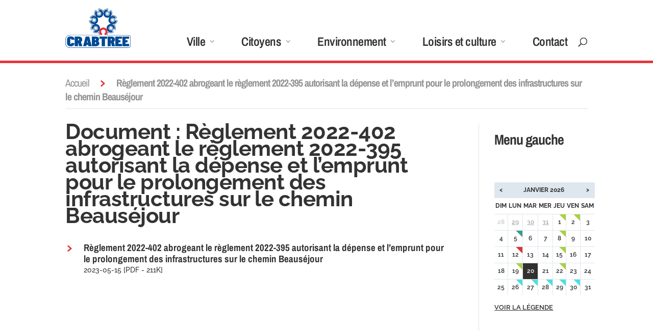

--- FILE ---
content_type: text/html; charset=UTF-8
request_url: https://crabtree.quebec/documents/reglement-2022-402-abrogeant-le-reglement-2022-395-autorisant-la-depense-et-lemprunt-pour-le-prolongement-des-infrastructures-sur-le-chemin-beausejour/
body_size: 35556
content:
<!DOCTYPE html>
<!--[if IE 6]>
<html id="ie6" lang="fr-FR">
<![endif]-->
<!--[if IE 7]>
<html id="ie7" lang="fr-FR">
<![endif]-->
<!--[if IE 8]>
<html id="ie8" lang="fr-FR">
<![endif]-->
<!--[if !(IE 6) | !(IE 7) | !(IE 8)  ]><!-->
<html lang="fr-FR">
<!--<![endif]-->
<head>
	<meta charset="UTF-8" />
			
	<meta http-equiv="X-UA-Compatible" content="IE=edge">
	<link rel="pingback" href="https://crabtree.quebec/xmlrpc.php" />

		<!--[if lt IE 9]>
	<script src="https://crabtree.quebec/wp-content/themes/Divi/js/html5.js" type="text/javascript"></script>
	<![endif]-->

	<script type="text/javascript">
		document.documentElement.className = 'js';
	</script>

	<script id="diviarea-loader">window.DiviPopupData=window.DiviAreaConfig={"zIndex":1000000,"animateSpeed":400,"triggerClassPrefix":"show-popup-","idAttrib":"data-popup","modalIndicatorClass":"is-modal","blockingIndicatorClass":"is-blocking","defaultShowCloseButton":true,"withCloseClass":"with-close","noCloseClass":"no-close","triggerCloseClass":"close","singletonClass":"single","darkModeClass":"dark","noShadowClass":"no-shadow","altCloseClass":"close-alt","popupSelector":".et_pb_section.popup","initializeOnEvent":"et_pb_after_init_modules","popupWrapperClass":"area-outer-wrap","fullHeightClass":"full-height","openPopupClass":"da-overlay-visible","overlayClass":"da-overlay","exitIndicatorClass":"on-exit","hoverTriggerClass":"on-hover","clickTriggerClass":"on-click","onExitDelay":2000,"notMobileClass":"not-mobile","notTabletClass":"not-tablet","notDesktopClass":"not-desktop","baseContext":"body","activePopupClass":"is-open","closeButtonClass":"da-close","withLoaderClass":"with-loader","debug":false,"ajaxUrl":"https:\/\/crabtree.quebec\/wp-admin\/admin-ajax.php","sys":[]};var divimode_loader=function(){"use strict";!function(t){t.DiviArea=t.DiviPopup={loaded:!1};var n=t.DiviArea,i=n.Hooks={},o={};function r(t,n,i){var r,e,c;if("string"==typeof t)if(o[t]){if(n)if((r=o[t])&&i)for(c=r.length;c--;)(e=r[c]).callback===n&&e.context===i&&(r[c]=!1);else for(c=r.length;c--;)r[c].callback===n&&(r[c]=!1)}else o[t]=[]}function e(t,n,i,r){if("string"==typeof t){var e={callback:n,priority:i,context:r},c=o[t];c?(c.push(e),c=function(t){var n,i,o,r,e=t.length;for(r=1;r<e;r++)for(n=t[r],i=r;i>0;i--)(o=t[i-1]).priority>n.priority&&(t[i]=o,t[i-1]=n);return t}(c)):c=[e],o[t]=c}}function c(t,n,i){"string"==typeof n&&(n=[n]);var r,e,c=[];for(r=0;r<n.length;r++)Array.prototype.push.apply(c,o[n[r]]);for(e=0;e<c.length;e++){var a=void 0;c[e]&&"function"==typeof c[e].callback&&("filter"===t?void 0!==(a=c[e].callback.apply(c[e].context,i))&&(i[0]=a):c[e].callback.apply(c[e].context,i))}if("filter"===t)return i[0]}i.silent=function(){return i},n.removeFilter=i.removeFilter=function(t,n){r(t,n)},n.removeAction=i.removeAction=function(t,n){r(t,n)},n.applyFilters=i.applyFilters=function(t){for(var n=[],i=arguments.length-1;i-- >0;)n[i]=arguments[i+1];return c("filter",t,n)},n.doAction=i.doAction=function(t){for(var n=[],i=arguments.length-1;i-- >0;)n[i]=arguments[i+1];c("action",t,n)},n.addFilter=i.addFilter=function(n,i,o,r){e(n,i,parseInt(o||10,10),r||t)},n.addAction=i.addAction=function(n,i,o,r){e(n,i,parseInt(o||10,10),r||t)},n.addActionOnce=i.addActionOnce=function(n,i,o,c){e(n,i,parseInt(o||10,10),c||t),e(n,(function(){r(n,i)}),1+parseInt(o||10,10),c||t)}}(window);return{}}();
</script><style id="et-builder-googlefonts-cached-inline">/* Original: https://fonts.googleapis.com/css?family=Archivo+Narrow:regular,500,600,700,italic,500italic,600italic,700italic|Raleway:100,200,300,regular,500,600,700,800,900,100italic,200italic,300italic,italic,500italic,600italic,700italic,800italic,900italic&#038;subset=latin,latin-ext&#038;display=swap *//* User Agent: Mozilla/5.0 (Unknown; Linux x86_64) AppleWebKit/538.1 (KHTML, like Gecko) Safari/538.1 Daum/4.1 */@font-face {font-family: 'Archivo Narrow';font-style: italic;font-weight: 400;font-display: swap;src: url(https://fonts.gstatic.com/s/archivonarrow/v35/tss7ApVBdCYD5Q7hcxTE1ArZ0bb1k3JSLwe1hB965BJi50mgPCU.ttf) format('truetype');}@font-face {font-family: 'Archivo Narrow';font-style: italic;font-weight: 500;font-display: swap;src: url(https://fonts.gstatic.com/s/archivonarrow/v35/tss7ApVBdCYD5Q7hcxTE1ArZ0bb1k3JSLwe1hB965BJQ50mgPCU.ttf) format('truetype');}@font-face {font-family: 'Archivo Narrow';font-style: italic;font-weight: 600;font-display: swap;src: url(https://fonts.gstatic.com/s/archivonarrow/v35/tss7ApVBdCYD5Q7hcxTE1ArZ0bb1k3JSLwe1hB965BK84EmgPCU.ttf) format('truetype');}@font-face {font-family: 'Archivo Narrow';font-style: italic;font-weight: 700;font-display: swap;src: url(https://fonts.gstatic.com/s/archivonarrow/v35/tss7ApVBdCYD5Q7hcxTE1ArZ0bb1k3JSLwe1hB965BKF4EmgPCU.ttf) format('truetype');}@font-face {font-family: 'Archivo Narrow';font-style: normal;font-weight: 400;font-display: swap;src: url(https://fonts.gstatic.com/s/archivonarrow/v35/tss5ApVBdCYD5Q7hcxTE1ArZ0Zz8oY2KRmwvKhhvLFG6rXmp.ttf) format('truetype');}@font-face {font-family: 'Archivo Narrow';font-style: normal;font-weight: 500;font-display: swap;src: url(https://fonts.gstatic.com/s/archivonarrow/v35/tss5ApVBdCYD5Q7hcxTE1ArZ0Zz8oY2KRmwvKhhvHlG6rXmp.ttf) format('truetype');}@font-face {font-family: 'Archivo Narrow';font-style: normal;font-weight: 600;font-display: swap;src: url(https://fonts.gstatic.com/s/archivonarrow/v35/tss5ApVBdCYD5Q7hcxTE1ArZ0Zz8oY2KRmwvKhhv8la6rXmp.ttf) format('truetype');}@font-face {font-family: 'Archivo Narrow';font-style: normal;font-weight: 700;font-display: swap;src: url(https://fonts.gstatic.com/s/archivonarrow/v35/tss5ApVBdCYD5Q7hcxTE1ArZ0Zz8oY2KRmwvKhhvy1a6rXmp.ttf) format('truetype');}@font-face {font-family: 'Raleway';font-style: italic;font-weight: 100;font-display: swap;src: url(https://fonts.gstatic.com/s/raleway/v37/1Pt_g8zYS_SKggPNyCgSQamb1W0lwk4S4WjNDr0fJQ.ttf) format('truetype');}@font-face {font-family: 'Raleway';font-style: italic;font-weight: 200;font-display: swap;src: url(https://fonts.gstatic.com/s/raleway/v37/1Pt_g8zYS_SKggPNyCgSQamb1W0lwk4S4ejMDr0fJQ.ttf) format('truetype');}@font-face {font-family: 'Raleway';font-style: italic;font-weight: 300;font-display: swap;src: url(https://fonts.gstatic.com/s/raleway/v37/1Pt_g8zYS_SKggPNyCgSQamb1W0lwk4S4TbMDr0fJQ.ttf) format('truetype');}@font-face {font-family: 'Raleway';font-style: italic;font-weight: 400;font-display: swap;src: url(https://fonts.gstatic.com/s/raleway/v37/1Pt_g8zYS_SKggPNyCgSQamb1W0lwk4S4WjMDr0fJQ.ttf) format('truetype');}@font-face {font-family: 'Raleway';font-style: italic;font-weight: 500;font-display: swap;src: url(https://fonts.gstatic.com/s/raleway/v37/1Pt_g8zYS_SKggPNyCgSQamb1W0lwk4S4VrMDr0fJQ.ttf) format('truetype');}@font-face {font-family: 'Raleway';font-style: italic;font-weight: 600;font-display: swap;src: url(https://fonts.gstatic.com/s/raleway/v37/1Pt_g8zYS_SKggPNyCgSQamb1W0lwk4S4bbLDr0fJQ.ttf) format('truetype');}@font-face {font-family: 'Raleway';font-style: italic;font-weight: 700;font-display: swap;src: url(https://fonts.gstatic.com/s/raleway/v37/1Pt_g8zYS_SKggPNyCgSQamb1W0lwk4S4Y_LDr0fJQ.ttf) format('truetype');}@font-face {font-family: 'Raleway';font-style: italic;font-weight: 800;font-display: swap;src: url(https://fonts.gstatic.com/s/raleway/v37/1Pt_g8zYS_SKggPNyCgSQamb1W0lwk4S4ejLDr0fJQ.ttf) format('truetype');}@font-face {font-family: 'Raleway';font-style: italic;font-weight: 900;font-display: swap;src: url(https://fonts.gstatic.com/s/raleway/v37/1Pt_g8zYS_SKggPNyCgSQamb1W0lwk4S4cHLDr0fJQ.ttf) format('truetype');}@font-face {font-family: 'Raleway';font-style: normal;font-weight: 100;font-display: swap;src: url(https://fonts.gstatic.com/s/raleway/v37/1Ptxg8zYS_SKggPN4iEgvnHyvveLxVvao7CGPrQ.ttf) format('truetype');}@font-face {font-family: 'Raleway';font-style: normal;font-weight: 200;font-display: swap;src: url(https://fonts.gstatic.com/s/raleway/v37/1Ptxg8zYS_SKggPN4iEgvnHyvveLxVtaorCGPrQ.ttf) format('truetype');}@font-face {font-family: 'Raleway';font-style: normal;font-weight: 300;font-display: swap;src: url(https://fonts.gstatic.com/s/raleway/v37/1Ptxg8zYS_SKggPN4iEgvnHyvveLxVuEorCGPrQ.ttf) format('truetype');}@font-face {font-family: 'Raleway';font-style: normal;font-weight: 400;font-display: swap;src: url(https://fonts.gstatic.com/s/raleway/v37/1Ptxg8zYS_SKggPN4iEgvnHyvveLxVvaorCGPrQ.ttf) format('truetype');}@font-face {font-family: 'Raleway';font-style: normal;font-weight: 500;font-display: swap;src: url(https://fonts.gstatic.com/s/raleway/v37/1Ptxg8zYS_SKggPN4iEgvnHyvveLxVvoorCGPrQ.ttf) format('truetype');}@font-face {font-family: 'Raleway';font-style: normal;font-weight: 600;font-display: swap;src: url(https://fonts.gstatic.com/s/raleway/v37/1Ptxg8zYS_SKggPN4iEgvnHyvveLxVsEpbCGPrQ.ttf) format('truetype');}@font-face {font-family: 'Raleway';font-style: normal;font-weight: 700;font-display: swap;src: url(https://fonts.gstatic.com/s/raleway/v37/1Ptxg8zYS_SKggPN4iEgvnHyvveLxVs9pbCGPrQ.ttf) format('truetype');}@font-face {font-family: 'Raleway';font-style: normal;font-weight: 800;font-display: swap;src: url(https://fonts.gstatic.com/s/raleway/v37/1Ptxg8zYS_SKggPN4iEgvnHyvveLxVtapbCGPrQ.ttf) format('truetype');}@font-face {font-family: 'Raleway';font-style: normal;font-weight: 900;font-display: swap;src: url(https://fonts.gstatic.com/s/raleway/v37/1Ptxg8zYS_SKggPN4iEgvnHyvveLxVtzpbCGPrQ.ttf) format('truetype');}/* User Agent: Mozilla/5.0 (Windows NT 6.1; WOW64; rv:27.0) Gecko/20100101 Firefox/27.0 */@font-face {font-family: 'Archivo Narrow';font-style: italic;font-weight: 400;font-display: swap;src: url(https://fonts.gstatic.com/l/font?kit=tss7ApVBdCYD5Q7hcxTE1ArZ0bb1k3JSLwe1hB965BJi50mgPCY&skey=ec1fde26e7c4f98c&v=v35) format('woff');}@font-face {font-family: 'Archivo Narrow';font-style: italic;font-weight: 500;font-display: swap;src: url(https://fonts.gstatic.com/l/font?kit=tss7ApVBdCYD5Q7hcxTE1ArZ0bb1k3JSLwe1hB965BJQ50mgPCY&skey=ec1fde26e7c4f98c&v=v35) format('woff');}@font-face {font-family: 'Archivo Narrow';font-style: italic;font-weight: 600;font-display: swap;src: url(https://fonts.gstatic.com/l/font?kit=tss7ApVBdCYD5Q7hcxTE1ArZ0bb1k3JSLwe1hB965BK84EmgPCY&skey=ec1fde26e7c4f98c&v=v35) format('woff');}@font-face {font-family: 'Archivo Narrow';font-style: italic;font-weight: 700;font-display: swap;src: url(https://fonts.gstatic.com/l/font?kit=tss7ApVBdCYD5Q7hcxTE1ArZ0bb1k3JSLwe1hB965BKF4EmgPCY&skey=ec1fde26e7c4f98c&v=v35) format('woff');}@font-face {font-family: 'Archivo Narrow';font-style: normal;font-weight: 400;font-display: swap;src: url(https://fonts.gstatic.com/l/font?kit=tss5ApVBdCYD5Q7hcxTE1ArZ0Zz8oY2KRmwvKhhvLFG6rXmq&skey=345333fd7197b162&v=v35) format('woff');}@font-face {font-family: 'Archivo Narrow';font-style: normal;font-weight: 500;font-display: swap;src: url(https://fonts.gstatic.com/l/font?kit=tss5ApVBdCYD5Q7hcxTE1ArZ0Zz8oY2KRmwvKhhvHlG6rXmq&skey=345333fd7197b162&v=v35) format('woff');}@font-face {font-family: 'Archivo Narrow';font-style: normal;font-weight: 600;font-display: swap;src: url(https://fonts.gstatic.com/l/font?kit=tss5ApVBdCYD5Q7hcxTE1ArZ0Zz8oY2KRmwvKhhv8la6rXmq&skey=345333fd7197b162&v=v35) format('woff');}@font-face {font-family: 'Archivo Narrow';font-style: normal;font-weight: 700;font-display: swap;src: url(https://fonts.gstatic.com/l/font?kit=tss5ApVBdCYD5Q7hcxTE1ArZ0Zz8oY2KRmwvKhhvy1a6rXmq&skey=345333fd7197b162&v=v35) format('woff');}@font-face {font-family: 'Raleway';font-style: italic;font-weight: 100;font-display: swap;src: url(https://fonts.gstatic.com/l/font?kit=1Pt_g8zYS_SKggPNyCgSQamb1W0lwk4S4WjNDr0fJg&skey=bf44ee29381a37b0&v=v37) format('woff');}@font-face {font-family: 'Raleway';font-style: italic;font-weight: 200;font-display: swap;src: url(https://fonts.gstatic.com/l/font?kit=1Pt_g8zYS_SKggPNyCgSQamb1W0lwk4S4ejMDr0fJg&skey=bf44ee29381a37b0&v=v37) format('woff');}@font-face {font-family: 'Raleway';font-style: italic;font-weight: 300;font-display: swap;src: url(https://fonts.gstatic.com/l/font?kit=1Pt_g8zYS_SKggPNyCgSQamb1W0lwk4S4TbMDr0fJg&skey=bf44ee29381a37b0&v=v37) format('woff');}@font-face {font-family: 'Raleway';font-style: italic;font-weight: 400;font-display: swap;src: url(https://fonts.gstatic.com/l/font?kit=1Pt_g8zYS_SKggPNyCgSQamb1W0lwk4S4WjMDr0fJg&skey=bf44ee29381a37b0&v=v37) format('woff');}@font-face {font-family: 'Raleway';font-style: italic;font-weight: 500;font-display: swap;src: url(https://fonts.gstatic.com/l/font?kit=1Pt_g8zYS_SKggPNyCgSQamb1W0lwk4S4VrMDr0fJg&skey=bf44ee29381a37b0&v=v37) format('woff');}@font-face {font-family: 'Raleway';font-style: italic;font-weight: 600;font-display: swap;src: url(https://fonts.gstatic.com/l/font?kit=1Pt_g8zYS_SKggPNyCgSQamb1W0lwk4S4bbLDr0fJg&skey=bf44ee29381a37b0&v=v37) format('woff');}@font-face {font-family: 'Raleway';font-style: italic;font-weight: 700;font-display: swap;src: url(https://fonts.gstatic.com/l/font?kit=1Pt_g8zYS_SKggPNyCgSQamb1W0lwk4S4Y_LDr0fJg&skey=bf44ee29381a37b0&v=v37) format('woff');}@font-face {font-family: 'Raleway';font-style: italic;font-weight: 800;font-display: swap;src: url(https://fonts.gstatic.com/l/font?kit=1Pt_g8zYS_SKggPNyCgSQamb1W0lwk4S4ejLDr0fJg&skey=bf44ee29381a37b0&v=v37) format('woff');}@font-face {font-family: 'Raleway';font-style: italic;font-weight: 900;font-display: swap;src: url(https://fonts.gstatic.com/l/font?kit=1Pt_g8zYS_SKggPNyCgSQamb1W0lwk4S4cHLDr0fJg&skey=bf44ee29381a37b0&v=v37) format('woff');}@font-face {font-family: 'Raleway';font-style: normal;font-weight: 100;font-display: swap;src: url(https://fonts.gstatic.com/l/font?kit=1Ptxg8zYS_SKggPN4iEgvnHyvveLxVvao7CGPrc&skey=30a27f2564731c64&v=v37) format('woff');}@font-face {font-family: 'Raleway';font-style: normal;font-weight: 200;font-display: swap;src: url(https://fonts.gstatic.com/l/font?kit=1Ptxg8zYS_SKggPN4iEgvnHyvveLxVtaorCGPrc&skey=30a27f2564731c64&v=v37) format('woff');}@font-face {font-family: 'Raleway';font-style: normal;font-weight: 300;font-display: swap;src: url(https://fonts.gstatic.com/l/font?kit=1Ptxg8zYS_SKggPN4iEgvnHyvveLxVuEorCGPrc&skey=30a27f2564731c64&v=v37) format('woff');}@font-face {font-family: 'Raleway';font-style: normal;font-weight: 400;font-display: swap;src: url(https://fonts.gstatic.com/l/font?kit=1Ptxg8zYS_SKggPN4iEgvnHyvveLxVvaorCGPrc&skey=30a27f2564731c64&v=v37) format('woff');}@font-face {font-family: 'Raleway';font-style: normal;font-weight: 500;font-display: swap;src: url(https://fonts.gstatic.com/l/font?kit=1Ptxg8zYS_SKggPN4iEgvnHyvveLxVvoorCGPrc&skey=30a27f2564731c64&v=v37) format('woff');}@font-face {font-family: 'Raleway';font-style: normal;font-weight: 600;font-display: swap;src: url(https://fonts.gstatic.com/l/font?kit=1Ptxg8zYS_SKggPN4iEgvnHyvveLxVsEpbCGPrc&skey=30a27f2564731c64&v=v37) format('woff');}@font-face {font-family: 'Raleway';font-style: normal;font-weight: 700;font-display: swap;src: url(https://fonts.gstatic.com/l/font?kit=1Ptxg8zYS_SKggPN4iEgvnHyvveLxVs9pbCGPrc&skey=30a27f2564731c64&v=v37) format('woff');}@font-face {font-family: 'Raleway';font-style: normal;font-weight: 800;font-display: swap;src: url(https://fonts.gstatic.com/l/font?kit=1Ptxg8zYS_SKggPN4iEgvnHyvveLxVtapbCGPrc&skey=30a27f2564731c64&v=v37) format('woff');}@font-face {font-family: 'Raleway';font-style: normal;font-weight: 900;font-display: swap;src: url(https://fonts.gstatic.com/l/font?kit=1Ptxg8zYS_SKggPN4iEgvnHyvveLxVtzpbCGPrc&skey=30a27f2564731c64&v=v37) format('woff');}/* User Agent: Mozilla/5.0 (Windows NT 6.3; rv:39.0) Gecko/20100101 Firefox/39.0 */@font-face {font-family: 'Archivo Narrow';font-style: italic;font-weight: 400;font-display: swap;src: url(https://fonts.gstatic.com/s/archivonarrow/v35/tss7ApVBdCYD5Q7hcxTE1ArZ0bb1k3JSLwe1hB965BJi50mgPCA.woff2) format('woff2');}@font-face {font-family: 'Archivo Narrow';font-style: italic;font-weight: 500;font-display: swap;src: url(https://fonts.gstatic.com/s/archivonarrow/v35/tss7ApVBdCYD5Q7hcxTE1ArZ0bb1k3JSLwe1hB965BJQ50mgPCA.woff2) format('woff2');}@font-face {font-family: 'Archivo Narrow';font-style: italic;font-weight: 600;font-display: swap;src: url(https://fonts.gstatic.com/s/archivonarrow/v35/tss7ApVBdCYD5Q7hcxTE1ArZ0bb1k3JSLwe1hB965BK84EmgPCA.woff2) format('woff2');}@font-face {font-family: 'Archivo Narrow';font-style: italic;font-weight: 700;font-display: swap;src: url(https://fonts.gstatic.com/s/archivonarrow/v35/tss7ApVBdCYD5Q7hcxTE1ArZ0bb1k3JSLwe1hB965BKF4EmgPCA.woff2) format('woff2');}@font-face {font-family: 'Archivo Narrow';font-style: normal;font-weight: 400;font-display: swap;src: url(https://fonts.gstatic.com/s/archivonarrow/v35/tss5ApVBdCYD5Q7hcxTE1ArZ0Zz8oY2KRmwvKhhvLFG6rXms.woff2) format('woff2');}@font-face {font-family: 'Archivo Narrow';font-style: normal;font-weight: 500;font-display: swap;src: url(https://fonts.gstatic.com/s/archivonarrow/v35/tss5ApVBdCYD5Q7hcxTE1ArZ0Zz8oY2KRmwvKhhvHlG6rXms.woff2) format('woff2');}@font-face {font-family: 'Archivo Narrow';font-style: normal;font-weight: 600;font-display: swap;src: url(https://fonts.gstatic.com/s/archivonarrow/v35/tss5ApVBdCYD5Q7hcxTE1ArZ0Zz8oY2KRmwvKhhv8la6rXms.woff2) format('woff2');}@font-face {font-family: 'Archivo Narrow';font-style: normal;font-weight: 700;font-display: swap;src: url(https://fonts.gstatic.com/s/archivonarrow/v35/tss5ApVBdCYD5Q7hcxTE1ArZ0Zz8oY2KRmwvKhhvy1a6rXms.woff2) format('woff2');}@font-face {font-family: 'Raleway';font-style: italic;font-weight: 100;font-display: swap;src: url(https://fonts.gstatic.com/s/raleway/v37/1Pt_g8zYS_SKggPNyCgSQamb1W0lwk4S4WjNDr0fIA.woff2) format('woff2');}@font-face {font-family: 'Raleway';font-style: italic;font-weight: 200;font-display: swap;src: url(https://fonts.gstatic.com/s/raleway/v37/1Pt_g8zYS_SKggPNyCgSQamb1W0lwk4S4ejMDr0fIA.woff2) format('woff2');}@font-face {font-family: 'Raleway';font-style: italic;font-weight: 300;font-display: swap;src: url(https://fonts.gstatic.com/s/raleway/v37/1Pt_g8zYS_SKggPNyCgSQamb1W0lwk4S4TbMDr0fIA.woff2) format('woff2');}@font-face {font-family: 'Raleway';font-style: italic;font-weight: 400;font-display: swap;src: url(https://fonts.gstatic.com/s/raleway/v37/1Pt_g8zYS_SKggPNyCgSQamb1W0lwk4S4WjMDr0fIA.woff2) format('woff2');}@font-face {font-family: 'Raleway';font-style: italic;font-weight: 500;font-display: swap;src: url(https://fonts.gstatic.com/s/raleway/v37/1Pt_g8zYS_SKggPNyCgSQamb1W0lwk4S4VrMDr0fIA.woff2) format('woff2');}@font-face {font-family: 'Raleway';font-style: italic;font-weight: 600;font-display: swap;src: url(https://fonts.gstatic.com/s/raleway/v37/1Pt_g8zYS_SKggPNyCgSQamb1W0lwk4S4bbLDr0fIA.woff2) format('woff2');}@font-face {font-family: 'Raleway';font-style: italic;font-weight: 700;font-display: swap;src: url(https://fonts.gstatic.com/s/raleway/v37/1Pt_g8zYS_SKggPNyCgSQamb1W0lwk4S4Y_LDr0fIA.woff2) format('woff2');}@font-face {font-family: 'Raleway';font-style: italic;font-weight: 800;font-display: swap;src: url(https://fonts.gstatic.com/s/raleway/v37/1Pt_g8zYS_SKggPNyCgSQamb1W0lwk4S4ejLDr0fIA.woff2) format('woff2');}@font-face {font-family: 'Raleway';font-style: italic;font-weight: 900;font-display: swap;src: url(https://fonts.gstatic.com/s/raleway/v37/1Pt_g8zYS_SKggPNyCgSQamb1W0lwk4S4cHLDr0fIA.woff2) format('woff2');}@font-face {font-family: 'Raleway';font-style: normal;font-weight: 100;font-display: swap;src: url(https://fonts.gstatic.com/s/raleway/v37/1Ptxg8zYS_SKggPN4iEgvnHyvveLxVvao7CGPrE.woff2) format('woff2');}@font-face {font-family: 'Raleway';font-style: normal;font-weight: 200;font-display: swap;src: url(https://fonts.gstatic.com/s/raleway/v37/1Ptxg8zYS_SKggPN4iEgvnHyvveLxVtaorCGPrE.woff2) format('woff2');}@font-face {font-family: 'Raleway';font-style: normal;font-weight: 300;font-display: swap;src: url(https://fonts.gstatic.com/s/raleway/v37/1Ptxg8zYS_SKggPN4iEgvnHyvveLxVuEorCGPrE.woff2) format('woff2');}@font-face {font-family: 'Raleway';font-style: normal;font-weight: 400;font-display: swap;src: url(https://fonts.gstatic.com/s/raleway/v37/1Ptxg8zYS_SKggPN4iEgvnHyvveLxVvaorCGPrE.woff2) format('woff2');}@font-face {font-family: 'Raleway';font-style: normal;font-weight: 500;font-display: swap;src: url(https://fonts.gstatic.com/s/raleway/v37/1Ptxg8zYS_SKggPN4iEgvnHyvveLxVvoorCGPrE.woff2) format('woff2');}@font-face {font-family: 'Raleway';font-style: normal;font-weight: 600;font-display: swap;src: url(https://fonts.gstatic.com/s/raleway/v37/1Ptxg8zYS_SKggPN4iEgvnHyvveLxVsEpbCGPrE.woff2) format('woff2');}@font-face {font-family: 'Raleway';font-style: normal;font-weight: 700;font-display: swap;src: url(https://fonts.gstatic.com/s/raleway/v37/1Ptxg8zYS_SKggPN4iEgvnHyvveLxVs9pbCGPrE.woff2) format('woff2');}@font-face {font-family: 'Raleway';font-style: normal;font-weight: 800;font-display: swap;src: url(https://fonts.gstatic.com/s/raleway/v37/1Ptxg8zYS_SKggPN4iEgvnHyvveLxVtapbCGPrE.woff2) format('woff2');}@font-face {font-family: 'Raleway';font-style: normal;font-weight: 900;font-display: swap;src: url(https://fonts.gstatic.com/s/raleway/v37/1Ptxg8zYS_SKggPN4iEgvnHyvveLxVtzpbCGPrE.woff2) format('woff2');}</style><meta name='robots' content='index, follow, max-image-preview:large, max-snippet:-1, max-video-preview:-1' />
<script type="text/javascript">
			let jqueryParams=[],jQuery=function(r){return jqueryParams=[...jqueryParams,r],jQuery},$=function(r){return jqueryParams=[...jqueryParams,r],$};window.jQuery=jQuery,window.$=jQuery;let customHeadScripts=!1;jQuery.fn=jQuery.prototype={},$.fn=jQuery.prototype={},jQuery.noConflict=function(r){if(window.jQuery)return jQuery=window.jQuery,$=window.jQuery,customHeadScripts=!0,jQuery.noConflict},jQuery.ready=function(r){jqueryParams=[...jqueryParams,r]},$.ready=function(r){jqueryParams=[...jqueryParams,r]},jQuery.load=function(r){jqueryParams=[...jqueryParams,r]},$.load=function(r){jqueryParams=[...jqueryParams,r]},jQuery.fn.ready=function(r){jqueryParams=[...jqueryParams,r]},$.fn.ready=function(r){jqueryParams=[...jqueryParams,r]};</script>
	<!-- This site is optimized with the Yoast SEO plugin v26.7 - https://yoast.com/wordpress/plugins/seo/ -->
	<title>Règlement 2022-402 abrogeant le règlement 2022-395 autorisant la dépense et l&#039;emprunt pour le prolongement des infrastructures sur le chemin Beauséjour - Ville de Crabtree | MRC de Joliette, Lanaudière | Moulin Fisk | Soccer et vélocross</title>
	<link rel="canonical" href="https://crabtree.quebec/documents/reglement-2022-402-abrogeant-le-reglement-2022-395-autorisant-la-depense-et-lemprunt-pour-le-prolongement-des-infrastructures-sur-le-chemin-beausejour/" />
	<meta property="og:locale" content="fr_FR" />
	<meta property="og:type" content="article" />
	<meta property="og:title" content="Règlement 2022-402 abrogeant le règlement 2022-395 autorisant la dépense et l&#039;emprunt pour le prolongement des infrastructures sur le chemin Beauséjour - Ville de Crabtree | MRC de Joliette, Lanaudière | Moulin Fisk | Soccer et vélocross" />
	<meta property="og:url" content="https://crabtree.quebec/documents/reglement-2022-402-abrogeant-le-reglement-2022-395-autorisant-la-depense-et-lemprunt-pour-le-prolongement-des-infrastructures-sur-le-chemin-beausejour/" />
	<meta property="og:site_name" content="Ville de Crabtree" />
	<meta name="twitter:card" content="summary_large_image" />
	<script type="application/ld+json" class="yoast-schema-graph">{"@context":"https://schema.org","@graph":[{"@type":"WebPage","@id":"https://crabtree.quebec/documents/reglement-2022-402-abrogeant-le-reglement-2022-395-autorisant-la-depense-et-lemprunt-pour-le-prolongement-des-infrastructures-sur-le-chemin-beausejour/","url":"https://crabtree.quebec/documents/reglement-2022-402-abrogeant-le-reglement-2022-395-autorisant-la-depense-et-lemprunt-pour-le-prolongement-des-infrastructures-sur-le-chemin-beausejour/","name":"Règlement 2022-402 abrogeant le règlement 2022-395 autorisant la dépense et l'emprunt pour le prolongement des infrastructures sur le chemin Beauséjour - Ville de Crabtree | MRC de Joliette, Lanaudière | Moulin Fisk | Soccer et vélocross","isPartOf":{"@id":"https://crabtree.quebec/#website"},"datePublished":"2023-05-30T14:52:42+00:00","breadcrumb":{"@id":"https://crabtree.quebec/documents/reglement-2022-402-abrogeant-le-reglement-2022-395-autorisant-la-depense-et-lemprunt-pour-le-prolongement-des-infrastructures-sur-le-chemin-beausejour/#breadcrumb"},"inLanguage":"fr-FR","potentialAction":[{"@type":"ReadAction","target":["https://crabtree.quebec/documents/reglement-2022-402-abrogeant-le-reglement-2022-395-autorisant-la-depense-et-lemprunt-pour-le-prolongement-des-infrastructures-sur-le-chemin-beausejour/"]}]},{"@type":"BreadcrumbList","@id":"https://crabtree.quebec/documents/reglement-2022-402-abrogeant-le-reglement-2022-395-autorisant-la-depense-et-lemprunt-pour-le-prolongement-des-infrastructures-sur-le-chemin-beausejour/#breadcrumb","itemListElement":[{"@type":"ListItem","position":1,"name":"Accueil","item":"https://crabtree.quebec/"},{"@type":"ListItem","position":2,"name":"Règlement 2022-402 abrogeant le règlement 2022-395 autorisant la dépense et l&#8217;emprunt pour le prolongement des infrastructures sur le chemin Beauséjour"}]},{"@type":"WebSite","@id":"https://crabtree.quebec/#website","url":"https://crabtree.quebec/","name":"Ville de Crabtree","description":"","publisher":{"@id":"https://crabtree.quebec/#organization"},"potentialAction":[{"@type":"SearchAction","target":{"@type":"EntryPoint","urlTemplate":"https://crabtree.quebec/?s={search_term_string}"},"query-input":{"@type":"PropertyValueSpecification","valueRequired":true,"valueName":"search_term_string"}}],"inLanguage":"fr-FR"},{"@type":"Organization","@id":"https://crabtree.quebec/#organization","name":"Municipalité de Crabtree","url":"https://crabtree.quebec/","logo":{"@type":"ImageObject","inLanguage":"fr-FR","@id":"https://crabtree.quebec/#/schema/logo/image/","url":"https://crabtree.quebec/wp-content/uploads/2018/03/crabtree-logo.png","contentUrl":"https://crabtree.quebec/wp-content/uploads/2018/03/crabtree-logo.png","width":225,"height":113,"caption":"Municipalité de Crabtree"},"image":{"@id":"https://crabtree.quebec/#/schema/logo/image/"}}]}</script>
	<!-- / Yoast SEO plugin. -->


<link rel='dns-prefetch' href='//use.fontawesome.com' />

<link rel="alternate" type="application/rss+xml" title="Ville de Crabtree &raquo; Flux" href="https://crabtree.quebec/feed/" />
<link rel="alternate" type="application/rss+xml" title="Ville de Crabtree &raquo; Flux des commentaires" href="https://crabtree.quebec/comments/feed/" />
<meta content="Prélude v.1.0.0" name="generator"/><link data-minify="1" rel='stylesheet' id='formidable-css' href='https://crabtree.quebec/wp-content/cache/min/1/wp-content/plugins/formidable/css/formidableforms.css?ver=1768675175' type='text/css' media='all' />
<style id='wp-block-library-inline-css' type='text/css'>
:root{--wp-block-synced-color:#7a00df;--wp-block-synced-color--rgb:122,0,223;--wp-bound-block-color:var(--wp-block-synced-color);--wp-editor-canvas-background:#ddd;--wp-admin-theme-color:#007cba;--wp-admin-theme-color--rgb:0,124,186;--wp-admin-theme-color-darker-10:#006ba1;--wp-admin-theme-color-darker-10--rgb:0,107,160.5;--wp-admin-theme-color-darker-20:#005a87;--wp-admin-theme-color-darker-20--rgb:0,90,135;--wp-admin-border-width-focus:2px}@media (min-resolution:192dpi){:root{--wp-admin-border-width-focus:1.5px}}.wp-element-button{cursor:pointer}:root .has-very-light-gray-background-color{background-color:#eee}:root .has-very-dark-gray-background-color{background-color:#313131}:root .has-very-light-gray-color{color:#eee}:root .has-very-dark-gray-color{color:#313131}:root .has-vivid-green-cyan-to-vivid-cyan-blue-gradient-background{background:linear-gradient(135deg,#00d084,#0693e3)}:root .has-purple-crush-gradient-background{background:linear-gradient(135deg,#34e2e4,#4721fb 50%,#ab1dfe)}:root .has-hazy-dawn-gradient-background{background:linear-gradient(135deg,#faaca8,#dad0ec)}:root .has-subdued-olive-gradient-background{background:linear-gradient(135deg,#fafae1,#67a671)}:root .has-atomic-cream-gradient-background{background:linear-gradient(135deg,#fdd79a,#004a59)}:root .has-nightshade-gradient-background{background:linear-gradient(135deg,#330968,#31cdcf)}:root .has-midnight-gradient-background{background:linear-gradient(135deg,#020381,#2874fc)}:root{--wp--preset--font-size--normal:16px;--wp--preset--font-size--huge:42px}.has-regular-font-size{font-size:1em}.has-larger-font-size{font-size:2.625em}.has-normal-font-size{font-size:var(--wp--preset--font-size--normal)}.has-huge-font-size{font-size:var(--wp--preset--font-size--huge)}:root .has-text-align-center{text-align:center}:root .has-text-align-left{text-align:left}:root .has-text-align-right{text-align:right}.has-fit-text{white-space:nowrap!important}#end-resizable-editor-section{display:none}.aligncenter{clear:both}.items-justified-left{justify-content:flex-start}.items-justified-center{justify-content:center}.items-justified-right{justify-content:flex-end}.items-justified-space-between{justify-content:space-between}.screen-reader-text{word-wrap:normal!important;border:0;clip-path:inset(50%);height:1px;margin:-1px;overflow:hidden;padding:0;position:absolute;width:1px}.screen-reader-text:focus{background-color:#ddd;clip-path:none;color:#444;display:block;font-size:1em;height:auto;left:5px;line-height:normal;padding:15px 23px 14px;text-decoration:none;top:5px;width:auto;z-index:100000}html :where(.has-border-color){border-style:solid}html :where([style*=border-top-color]){border-top-style:solid}html :where([style*=border-right-color]){border-right-style:solid}html :where([style*=border-bottom-color]){border-bottom-style:solid}html :where([style*=border-left-color]){border-left-style:solid}html :where([style*=border-width]){border-style:solid}html :where([style*=border-top-width]){border-top-style:solid}html :where([style*=border-right-width]){border-right-style:solid}html :where([style*=border-bottom-width]){border-bottom-style:solid}html :where([style*=border-left-width]){border-left-style:solid}html :where(img[class*=wp-image-]){height:auto;max-width:100%}:where(figure){margin:0 0 1em}html :where(.is-position-sticky){--wp-admin--admin-bar--position-offset:var(--wp-admin--admin-bar--height,0px)}@media screen and (max-width:600px){html :where(.is-position-sticky){--wp-admin--admin-bar--position-offset:0px}}

/*# sourceURL=wp-block-library-inline-css */
</style><style id='wp-block-paragraph-inline-css' type='text/css'>
.is-small-text{font-size:.875em}.is-regular-text{font-size:1em}.is-large-text{font-size:2.25em}.is-larger-text{font-size:3em}.has-drop-cap:not(:focus):first-letter{float:left;font-size:8.4em;font-style:normal;font-weight:100;line-height:.68;margin:.05em .1em 0 0;text-transform:uppercase}body.rtl .has-drop-cap:not(:focus):first-letter{float:none;margin-left:.1em}p.has-drop-cap.has-background{overflow:hidden}:root :where(p.has-background){padding:1.25em 2.375em}:where(p.has-text-color:not(.has-link-color)) a{color:inherit}p.has-text-align-left[style*="writing-mode:vertical-lr"],p.has-text-align-right[style*="writing-mode:vertical-rl"]{rotate:180deg}
/*# sourceURL=https://crabtree.quebec/wp-content/plugins/gutenberg/build/styles/block-library/paragraph/style.css */
</style>
<style id='global-styles-inline-css' type='text/css'>
:root{--wp--preset--aspect-ratio--square: 1;--wp--preset--aspect-ratio--4-3: 4/3;--wp--preset--aspect-ratio--3-4: 3/4;--wp--preset--aspect-ratio--3-2: 3/2;--wp--preset--aspect-ratio--2-3: 2/3;--wp--preset--aspect-ratio--16-9: 16/9;--wp--preset--aspect-ratio--9-16: 9/16;--wp--preset--color--black: #000000;--wp--preset--color--cyan-bluish-gray: #abb8c3;--wp--preset--color--white: #ffffff;--wp--preset--color--pale-pink: #f78da7;--wp--preset--color--vivid-red: #cf2e2e;--wp--preset--color--luminous-vivid-orange: #ff6900;--wp--preset--color--luminous-vivid-amber: #fcb900;--wp--preset--color--light-green-cyan: #7bdcb5;--wp--preset--color--vivid-green-cyan: #00d084;--wp--preset--color--pale-cyan-blue: #8ed1fc;--wp--preset--color--vivid-cyan-blue: #0693e3;--wp--preset--color--vivid-purple: #9b51e0;--wp--preset--gradient--vivid-cyan-blue-to-vivid-purple: linear-gradient(135deg,rgb(6,147,227) 0%,rgb(155,81,224) 100%);--wp--preset--gradient--light-green-cyan-to-vivid-green-cyan: linear-gradient(135deg,rgb(122,220,180) 0%,rgb(0,208,130) 100%);--wp--preset--gradient--luminous-vivid-amber-to-luminous-vivid-orange: linear-gradient(135deg,rgb(252,185,0) 0%,rgb(255,105,0) 100%);--wp--preset--gradient--luminous-vivid-orange-to-vivid-red: linear-gradient(135deg,rgb(255,105,0) 0%,rgb(207,46,46) 100%);--wp--preset--gradient--very-light-gray-to-cyan-bluish-gray: linear-gradient(135deg,rgb(238,238,238) 0%,rgb(169,184,195) 100%);--wp--preset--gradient--cool-to-warm-spectrum: linear-gradient(135deg,rgb(74,234,220) 0%,rgb(151,120,209) 20%,rgb(207,42,186) 40%,rgb(238,44,130) 60%,rgb(251,105,98) 80%,rgb(254,248,76) 100%);--wp--preset--gradient--blush-light-purple: linear-gradient(135deg,rgb(255,206,236) 0%,rgb(152,150,240) 100%);--wp--preset--gradient--blush-bordeaux: linear-gradient(135deg,rgb(254,205,165) 0%,rgb(254,45,45) 50%,rgb(107,0,62) 100%);--wp--preset--gradient--luminous-dusk: linear-gradient(135deg,rgb(255,203,112) 0%,rgb(199,81,192) 50%,rgb(65,88,208) 100%);--wp--preset--gradient--pale-ocean: linear-gradient(135deg,rgb(255,245,203) 0%,rgb(182,227,212) 50%,rgb(51,167,181) 100%);--wp--preset--gradient--electric-grass: linear-gradient(135deg,rgb(202,248,128) 0%,rgb(113,206,126) 100%);--wp--preset--gradient--midnight: linear-gradient(135deg,rgb(2,3,129) 0%,rgb(40,116,252) 100%);--wp--preset--font-size--small: 13px;--wp--preset--font-size--medium: 20px;--wp--preset--font-size--large: 36px;--wp--preset--font-size--x-large: 42px;--wp--preset--spacing--20: 0.44rem;--wp--preset--spacing--30: 0.67rem;--wp--preset--spacing--40: 1rem;--wp--preset--spacing--50: 1.5rem;--wp--preset--spacing--60: 2.25rem;--wp--preset--spacing--70: 3.38rem;--wp--preset--spacing--80: 5.06rem;--wp--preset--shadow--natural: 6px 6px 9px rgba(0, 0, 0, 0.2);--wp--preset--shadow--deep: 12px 12px 50px rgba(0, 0, 0, 0.4);--wp--preset--shadow--sharp: 6px 6px 0px rgba(0, 0, 0, 0.2);--wp--preset--shadow--outlined: 6px 6px 0px -3px rgb(255, 255, 255), 6px 6px rgb(0, 0, 0);--wp--preset--shadow--crisp: 6px 6px 0px rgb(0, 0, 0);}:root { --wp--style--global--content-size: 823px;--wp--style--global--wide-size: 1080px; }:where(body) { margin: 0; }.wp-site-blocks > .alignleft { float: left; margin-right: 2em; }.wp-site-blocks > .alignright { float: right; margin-left: 2em; }.wp-site-blocks > .aligncenter { justify-content: center; margin-left: auto; margin-right: auto; }:where(.is-layout-flex){gap: 0.5em;}:where(.is-layout-grid){gap: 0.5em;}.is-layout-flow > .alignleft{float: left;margin-inline-start: 0;margin-inline-end: 2em;}.is-layout-flow > .alignright{float: right;margin-inline-start: 2em;margin-inline-end: 0;}.is-layout-flow > .aligncenter{margin-left: auto !important;margin-right: auto !important;}.is-layout-constrained > .alignleft{float: left;margin-inline-start: 0;margin-inline-end: 2em;}.is-layout-constrained > .alignright{float: right;margin-inline-start: 2em;margin-inline-end: 0;}.is-layout-constrained > .aligncenter{margin-left: auto !important;margin-right: auto !important;}.is-layout-constrained > :where(:not(.alignleft):not(.alignright):not(.alignfull)){max-width: var(--wp--style--global--content-size);margin-left: auto !important;margin-right: auto !important;}.is-layout-constrained > .alignwide{max-width: var(--wp--style--global--wide-size);}body .is-layout-flex{display: flex;}.is-layout-flex{flex-wrap: wrap;align-items: center;}.is-layout-flex > :is(*, div){margin: 0;}body .is-layout-grid{display: grid;}.is-layout-grid > :is(*, div){margin: 0;}body{padding-top: 0px;padding-right: 0px;padding-bottom: 0px;padding-left: 0px;}:root :where(.wp-element-button, .wp-block-button__link){background-color: #32373c;border-width: 0;color: #fff;font-family: inherit;font-size: inherit;font-style: inherit;font-weight: inherit;letter-spacing: inherit;line-height: inherit;padding-top: calc(0.667em + 2px);padding-right: calc(1.333em + 2px);padding-bottom: calc(0.667em + 2px);padding-left: calc(1.333em + 2px);text-decoration: none;text-transform: inherit;}.has-black-color{color: var(--wp--preset--color--black) !important;}.has-cyan-bluish-gray-color{color: var(--wp--preset--color--cyan-bluish-gray) !important;}.has-white-color{color: var(--wp--preset--color--white) !important;}.has-pale-pink-color{color: var(--wp--preset--color--pale-pink) !important;}.has-vivid-red-color{color: var(--wp--preset--color--vivid-red) !important;}.has-luminous-vivid-orange-color{color: var(--wp--preset--color--luminous-vivid-orange) !important;}.has-luminous-vivid-amber-color{color: var(--wp--preset--color--luminous-vivid-amber) !important;}.has-light-green-cyan-color{color: var(--wp--preset--color--light-green-cyan) !important;}.has-vivid-green-cyan-color{color: var(--wp--preset--color--vivid-green-cyan) !important;}.has-pale-cyan-blue-color{color: var(--wp--preset--color--pale-cyan-blue) !important;}.has-vivid-cyan-blue-color{color: var(--wp--preset--color--vivid-cyan-blue) !important;}.has-vivid-purple-color{color: var(--wp--preset--color--vivid-purple) !important;}.has-black-background-color{background-color: var(--wp--preset--color--black) !important;}.has-cyan-bluish-gray-background-color{background-color: var(--wp--preset--color--cyan-bluish-gray) !important;}.has-white-background-color{background-color: var(--wp--preset--color--white) !important;}.has-pale-pink-background-color{background-color: var(--wp--preset--color--pale-pink) !important;}.has-vivid-red-background-color{background-color: var(--wp--preset--color--vivid-red) !important;}.has-luminous-vivid-orange-background-color{background-color: var(--wp--preset--color--luminous-vivid-orange) !important;}.has-luminous-vivid-amber-background-color{background-color: var(--wp--preset--color--luminous-vivid-amber) !important;}.has-light-green-cyan-background-color{background-color: var(--wp--preset--color--light-green-cyan) !important;}.has-vivid-green-cyan-background-color{background-color: var(--wp--preset--color--vivid-green-cyan) !important;}.has-pale-cyan-blue-background-color{background-color: var(--wp--preset--color--pale-cyan-blue) !important;}.has-vivid-cyan-blue-background-color{background-color: var(--wp--preset--color--vivid-cyan-blue) !important;}.has-vivid-purple-background-color{background-color: var(--wp--preset--color--vivid-purple) !important;}.has-black-border-color{border-color: var(--wp--preset--color--black) !important;}.has-cyan-bluish-gray-border-color{border-color: var(--wp--preset--color--cyan-bluish-gray) !important;}.has-white-border-color{border-color: var(--wp--preset--color--white) !important;}.has-pale-pink-border-color{border-color: var(--wp--preset--color--pale-pink) !important;}.has-vivid-red-border-color{border-color: var(--wp--preset--color--vivid-red) !important;}.has-luminous-vivid-orange-border-color{border-color: var(--wp--preset--color--luminous-vivid-orange) !important;}.has-luminous-vivid-amber-border-color{border-color: var(--wp--preset--color--luminous-vivid-amber) !important;}.has-light-green-cyan-border-color{border-color: var(--wp--preset--color--light-green-cyan) !important;}.has-vivid-green-cyan-border-color{border-color: var(--wp--preset--color--vivid-green-cyan) !important;}.has-pale-cyan-blue-border-color{border-color: var(--wp--preset--color--pale-cyan-blue) !important;}.has-vivid-cyan-blue-border-color{border-color: var(--wp--preset--color--vivid-cyan-blue) !important;}.has-vivid-purple-border-color{border-color: var(--wp--preset--color--vivid-purple) !important;}.has-vivid-cyan-blue-to-vivid-purple-gradient-background{background: var(--wp--preset--gradient--vivid-cyan-blue-to-vivid-purple) !important;}.has-light-green-cyan-to-vivid-green-cyan-gradient-background{background: var(--wp--preset--gradient--light-green-cyan-to-vivid-green-cyan) !important;}.has-luminous-vivid-amber-to-luminous-vivid-orange-gradient-background{background: var(--wp--preset--gradient--luminous-vivid-amber-to-luminous-vivid-orange) !important;}.has-luminous-vivid-orange-to-vivid-red-gradient-background{background: var(--wp--preset--gradient--luminous-vivid-orange-to-vivid-red) !important;}.has-very-light-gray-to-cyan-bluish-gray-gradient-background{background: var(--wp--preset--gradient--very-light-gray-to-cyan-bluish-gray) !important;}.has-cool-to-warm-spectrum-gradient-background{background: var(--wp--preset--gradient--cool-to-warm-spectrum) !important;}.has-blush-light-purple-gradient-background{background: var(--wp--preset--gradient--blush-light-purple) !important;}.has-blush-bordeaux-gradient-background{background: var(--wp--preset--gradient--blush-bordeaux) !important;}.has-luminous-dusk-gradient-background{background: var(--wp--preset--gradient--luminous-dusk) !important;}.has-pale-ocean-gradient-background{background: var(--wp--preset--gradient--pale-ocean) !important;}.has-electric-grass-gradient-background{background: var(--wp--preset--gradient--electric-grass) !important;}.has-midnight-gradient-background{background: var(--wp--preset--gradient--midnight) !important;}.has-small-font-size{font-size: var(--wp--preset--font-size--small) !important;}.has-medium-font-size{font-size: var(--wp--preset--font-size--medium) !important;}.has-large-font-size{font-size: var(--wp--preset--font-size--large) !important;}.has-x-large-font-size{font-size: var(--wp--preset--font-size--x-large) !important;}
/*# sourceURL=global-styles-inline-css */
</style>

<link rel='stylesheet' id='select2-css-css' href='https://crabtree.quebec/wp-content/plugins/../mu-plugins/perseides-chosen/chosen.min.css?ver=6.9' type='text/css' media='all' />
<link data-minify="1" rel='stylesheet' id='perseides-menu-styles-css' href='https://crabtree.quebec/wp-content/cache/min/1/wp-content/mu-plugins/perseides-menu/perseides-menu.css?ver=1768675175' type='text/css' media='screen' />
<link rel='stylesheet' id='events-manager-css' href='https://crabtree.quebec/wp-content/plugins/events-manager/includes/css/events-manager.min.css?ver=7.2.3.1' type='text/css' media='all' />
<style id='events-manager-inline-css' type='text/css'>
body .em { --font-family : inherit; --font-weight : inherit; --font-size : 1em; --line-height : inherit; }
/*# sourceURL=events-manager-inline-css */
</style>
<link rel='stylesheet' id='perseides-documents-styles-css' href='https://crabtree.quebec/wp-content/plugins/perseides-documents/assets/css/perseides-documents.min.css?ver=1.1' type='text/css' media='all' />
<link rel='stylesheet' id='cmplz-general-css' href='https://crabtree.quebec/wp-content/plugins/complianz-gdpr-premium/assets/css/cookieblocker.min.css?ver=1762914301' type='text/css' media='all' />
<link rel='stylesheet' id='css-divi-area-css' href='https://crabtree.quebec/wp-content/plugins/popups-for-divi/styles/front.min.css?ver=3.2.3' type='text/css' media='all' />
<style id='css-divi-area-inline-css' type='text/css'>
.et_pb_section.popup{display:none}
/*# sourceURL=css-divi-area-inline-css */
</style>
<link rel='stylesheet' id='css-divi-area-popuphidden-css' href='https://crabtree.quebec/wp-content/plugins/popups-for-divi/styles/front-popuphidden.min.css?ver=3.2.3' type='text/css' media='all' />
<style id='divi-style-parent-inline-inline-css' type='text/css'>
/*!
Theme Name: Divi
Theme URI: http://www.elegantthemes.com/gallery/divi/
Version: 4.27.4
Description: Smart. Flexible. Beautiful. Divi is the most powerful theme in our collection.
Author: Elegant Themes
Author URI: http://www.elegantthemes.com
License: GNU General Public License v2
License URI: http://www.gnu.org/licenses/gpl-2.0.html
*/

a,abbr,acronym,address,applet,b,big,blockquote,body,center,cite,code,dd,del,dfn,div,dl,dt,em,fieldset,font,form,h1,h2,h3,h4,h5,h6,html,i,iframe,img,ins,kbd,label,legend,li,object,ol,p,pre,q,s,samp,small,span,strike,strong,sub,sup,tt,u,ul,var{margin:0;padding:0;border:0;outline:0;font-size:100%;-ms-text-size-adjust:100%;-webkit-text-size-adjust:100%;vertical-align:baseline;background:transparent}body{line-height:1}ol,ul{list-style:none}blockquote,q{quotes:none}blockquote:after,blockquote:before,q:after,q:before{content:"";content:none}blockquote{margin:20px 0 30px;border-left:5px solid;padding-left:20px}:focus{outline:0}del{text-decoration:line-through}pre{overflow:auto;padding:10px}figure{margin:0}table{border-collapse:collapse;border-spacing:0}article,aside,footer,header,hgroup,nav,section{display:block}body{font-family:Open Sans,Arial,sans-serif;font-size:14px;color:#666;background-color:#fff;line-height:1.7em;font-weight:500;-webkit-font-smoothing:antialiased;-moz-osx-font-smoothing:grayscale}body.page-template-page-template-blank-php #page-container{padding-top:0!important}body.et_cover_background{background-size:cover!important;background-position:top!important;background-repeat:no-repeat!important;background-attachment:fixed}a{color:#2ea3f2}a,a:hover{text-decoration:none}p{padding-bottom:1em}p:not(.has-background):last-of-type{padding-bottom:0}p.et_normal_padding{padding-bottom:1em}strong{font-weight:700}cite,em,i{font-style:italic}code,pre{font-family:Courier New,monospace;margin-bottom:10px}ins{text-decoration:none}sub,sup{height:0;line-height:1;position:relative;vertical-align:baseline}sup{bottom:.8em}sub{top:.3em}dl{margin:0 0 1.5em}dl dt{font-weight:700}dd{margin-left:1.5em}blockquote p{padding-bottom:0}embed,iframe,object,video{max-width:100%}h1,h2,h3,h4,h5,h6{color:#333;padding-bottom:10px;line-height:1em;font-weight:500}h1 a,h2 a,h3 a,h4 a,h5 a,h6 a{color:inherit}h1{font-size:30px}h2{font-size:26px}h3{font-size:22px}h4{font-size:18px}h5{font-size:16px}h6{font-size:14px}input{-webkit-appearance:none}input[type=checkbox]{-webkit-appearance:checkbox}input[type=radio]{-webkit-appearance:radio}input.text,input.title,input[type=email],input[type=password],input[type=tel],input[type=text],select,textarea{background-color:#fff;border:1px solid #bbb;padding:2px;color:#4e4e4e}input.text:focus,input.title:focus,input[type=text]:focus,select:focus,textarea:focus{border-color:#2d3940;color:#3e3e3e}input.text,input.title,input[type=text],select,textarea{margin:0}textarea{padding:4px}button,input,select,textarea{font-family:inherit}img{max-width:100%;height:auto}.clear{clear:both}br.clear{margin:0;padding:0}.pagination{clear:both}#et_search_icon:hover,.et-social-icon a:hover,.et_password_protected_form .et_submit_button,.form-submit .et_pb_buttontton.alt.disabled,.nav-single a,.posted_in a{color:#2ea3f2}.et-search-form,blockquote{border-color:#2ea3f2}#main-content{background-color:#fff}.container{width:80%;max-width:1080px;margin:auto;position:relative}body:not(.et-tb) #main-content .container,body:not(.et-tb-has-header) #main-content .container{padding-top:58px}.et_full_width_page #main-content .container:before{display:none}.main_title{margin-bottom:20px}.et_password_protected_form .et_submit_button:hover,.form-submit .et_pb_button:hover{background:rgba(0,0,0,.05)}.et_button_icon_visible .et_pb_button{padding-right:2em;padding-left:.7em}.et_button_icon_visible .et_pb_button:after{opacity:1;margin-left:0}.et_button_left .et_pb_button:hover:after{left:.15em}.et_button_left .et_pb_button:after{margin-left:0;left:1em}.et_button_icon_visible.et_button_left .et_pb_button,.et_button_left .et_pb_button:hover,.et_button_left .et_pb_module .et_pb_button:hover{padding-left:2em;padding-right:.7em}.et_button_icon_visible.et_button_left .et_pb_button:after,.et_button_left .et_pb_button:hover:after{left:.15em}.et_password_protected_form .et_submit_button:hover,.form-submit .et_pb_button:hover{padding:.3em 1em}.et_button_no_icon .et_pb_button:after{display:none}.et_button_no_icon.et_button_icon_visible.et_button_left .et_pb_button,.et_button_no_icon.et_button_left .et_pb_button:hover,.et_button_no_icon .et_pb_button,.et_button_no_icon .et_pb_button:hover{padding:.3em 1em!important}.et_button_custom_icon .et_pb_button:after{line-height:1.7em}.et_button_custom_icon.et_button_icon_visible .et_pb_button:after,.et_button_custom_icon .et_pb_button:hover:after{margin-left:.3em}#left-area .post_format-post-format-gallery .wp-block-gallery:first-of-type{padding:0;margin-bottom:-16px}.entry-content table:not(.variations){border:1px solid #eee;margin:0 0 15px;text-align:left;width:100%}.entry-content thead th,.entry-content tr th{color:#555;font-weight:700;padding:9px 24px}.entry-content tr td{border-top:1px solid #eee;padding:6px 24px}#left-area ul,.entry-content ul,.et-l--body ul,.et-l--footer ul,.et-l--header ul{list-style-type:disc;padding:0 0 23px 1em;line-height:26px}#left-area ol,.entry-content ol,.et-l--body ol,.et-l--footer ol,.et-l--header ol{list-style-type:decimal;list-style-position:inside;padding:0 0 23px;line-height:26px}#left-area ul li ul,.entry-content ul li ol{padding:2px 0 2px 20px}#left-area ol li ul,.entry-content ol li ol,.et-l--body ol li ol,.et-l--footer ol li ol,.et-l--header ol li ol{padding:2px 0 2px 35px}#left-area ul.wp-block-gallery{display:-webkit-box;display:-ms-flexbox;display:flex;-ms-flex-wrap:wrap;flex-wrap:wrap;list-style-type:none;padding:0}#left-area ul.products{padding:0!important;line-height:1.7!important;list-style:none!important}.gallery-item a{display:block}.gallery-caption,.gallery-item a{width:90%}#wpadminbar{z-index:100001}#left-area .post-meta{font-size:14px;padding-bottom:15px}#left-area .post-meta a{text-decoration:none;color:#666}#left-area .et_featured_image{padding-bottom:7px}.single .post{padding-bottom:25px}body.single .et_audio_content{margin-bottom:-6px}.nav-single a{text-decoration:none;color:#2ea3f2;font-size:14px;font-weight:400}.nav-previous{float:left}.nav-next{float:right}.et_password_protected_form p input{background-color:#eee;border:none!important;width:100%!important;border-radius:0!important;font-size:14px;color:#999!important;padding:16px!important;-webkit-box-sizing:border-box;box-sizing:border-box}.et_password_protected_form label{display:none}.et_password_protected_form .et_submit_button{font-family:inherit;display:block;float:right;margin:8px auto 0;cursor:pointer}.post-password-required p.nocomments.container{max-width:100%}.post-password-required p.nocomments.container:before{display:none}.aligncenter,div.post .new-post .aligncenter{display:block;margin-left:auto;margin-right:auto}.wp-caption{border:1px solid #ddd;text-align:center;background-color:#f3f3f3;margin-bottom:10px;max-width:96%;padding:8px}.wp-caption.alignleft{margin:0 30px 20px 0}.wp-caption.alignright{margin:0 0 20px 30px}.wp-caption img{margin:0;padding:0;border:0}.wp-caption p.wp-caption-text{font-size:12px;padding:0 4px 5px;margin:0}.alignright{float:right}.alignleft{float:left}img.alignleft{display:inline;float:left;margin-right:15px}img.alignright{display:inline;float:right;margin-left:15px}.page.et_pb_pagebuilder_layout #main-content{background-color:transparent}body #main-content .et_builder_inner_content>h1,body #main-content .et_builder_inner_content>h2,body #main-content .et_builder_inner_content>h3,body #main-content .et_builder_inner_content>h4,body #main-content .et_builder_inner_content>h5,body #main-content .et_builder_inner_content>h6{line-height:1.4em}body #main-content .et_builder_inner_content>p{line-height:1.7em}.wp-block-pullquote{margin:20px 0 30px}.wp-block-pullquote.has-background blockquote{border-left:none}.wp-block-group.has-background{padding:1.5em 1.5em .5em}@media (min-width:981px){#left-area{width:79.125%;padding-bottom:23px}#main-content .container:before{content:"";position:absolute;top:0;height:100%;width:1px;background-color:#e2e2e2}.et_full_width_page #left-area,.et_no_sidebar #left-area{float:none;width:100%!important}.et_full_width_page #left-area{padding-bottom:0}.et_no_sidebar #main-content .container:before{display:none}}@media (max-width:980px){#page-container{padding-top:80px}.et-tb #page-container,.et-tb-has-header #page-container{padding-top:0!important}#left-area,#sidebar{width:100%!important}#main-content .container:before{display:none!important}.et_full_width_page .et_gallery_item:nth-child(4n+1){clear:none}}@media print{#page-container{padding-top:0!important}}#wp-admin-bar-et-use-visual-builder a:before{font-family:ETmodules!important;content:"\e625";font-size:30px!important;width:28px;margin-top:-3px;color:#974df3!important}#wp-admin-bar-et-use-visual-builder:hover a:before{color:#fff!important}#wp-admin-bar-et-use-visual-builder:hover a,#wp-admin-bar-et-use-visual-builder a:hover{transition:background-color .5s ease;-webkit-transition:background-color .5s ease;-moz-transition:background-color .5s ease;background-color:#7e3bd0!important;color:#fff!important}* html .clearfix,:first-child+html .clearfix{zoom:1}.iphone .et_pb_section_video_bg video::-webkit-media-controls-start-playback-button{display:none!important;-webkit-appearance:none}.et_mobile_device .et_pb_section_parallax .et_pb_parallax_css{background-attachment:scroll}.et-social-facebook a.icon:before{content:"\e093"}.et-social-twitter a.icon:before{content:"\e094"}.et-social-google-plus a.icon:before{content:"\e096"}.et-social-instagram a.icon:before{content:"\e09a"}.et-social-rss a.icon:before{content:"\e09e"}.ai1ec-single-event:after{content:" ";display:table;clear:both}.evcal_event_details .evcal_evdata_cell .eventon_details_shading_bot.eventon_details_shading_bot{z-index:3}.wp-block-divi-layout{margin-bottom:1em}*{-webkit-box-sizing:border-box;box-sizing:border-box}#et-info-email:before,#et-info-phone:before,#et_search_icon:before,.comment-reply-link:after,.et-cart-info span:before,.et-pb-arrow-next:before,.et-pb-arrow-prev:before,.et-social-icon a:before,.et_audio_container .mejs-playpause-button button:before,.et_audio_container .mejs-volume-button button:before,.et_overlay:before,.et_password_protected_form .et_submit_button:after,.et_pb_button:after,.et_pb_contact_reset:after,.et_pb_contact_submit:after,.et_pb_font_icon:before,.et_pb_newsletter_button:after,.et_pb_pricing_table_button:after,.et_pb_promo_button:after,.et_pb_testimonial:before,.et_pb_toggle_title:before,.form-submit .et_pb_button:after,.mobile_menu_bar:before,a.et_pb_more_button:after{font-family:ETmodules!important;speak:none;font-style:normal;font-weight:400;-webkit-font-feature-settings:normal;font-feature-settings:normal;font-variant:normal;text-transform:none;line-height:1;-webkit-font-smoothing:antialiased;-moz-osx-font-smoothing:grayscale;text-shadow:0 0;direction:ltr}.et-pb-icon,.et_pb_custom_button_icon.et_pb_button:after,.et_pb_login .et_pb_custom_button_icon.et_pb_button:after,.et_pb_woo_custom_button_icon .button.et_pb_custom_button_icon.et_pb_button:after,.et_pb_woo_custom_button_icon .button.et_pb_custom_button_icon.et_pb_button:hover:after{content:attr(data-icon)}.et-pb-icon{font-family:ETmodules;speak:none;font-weight:400;-webkit-font-feature-settings:normal;font-feature-settings:normal;font-variant:normal;text-transform:none;line-height:1;-webkit-font-smoothing:antialiased;font-size:96px;font-style:normal;display:inline-block;-webkit-box-sizing:border-box;box-sizing:border-box;direction:ltr}#et-ajax-saving{display:none;-webkit-transition:background .3s,-webkit-box-shadow .3s;transition:background .3s,-webkit-box-shadow .3s;transition:background .3s,box-shadow .3s;transition:background .3s,box-shadow .3s,-webkit-box-shadow .3s;-webkit-box-shadow:rgba(0,139,219,.247059) 0 0 60px;box-shadow:0 0 60px rgba(0,139,219,.247059);position:fixed;top:50%;left:50%;width:50px;height:50px;background:#fff;border-radius:50px;margin:-25px 0 0 -25px;z-index:999999;text-align:center}#et-ajax-saving img{margin:9px}.et-safe-mode-indicator,.et-safe-mode-indicator:focus,.et-safe-mode-indicator:hover{-webkit-box-shadow:0 5px 10px rgba(41,196,169,.15);box-shadow:0 5px 10px rgba(41,196,169,.15);background:#29c4a9;color:#fff;font-size:14px;font-weight:600;padding:12px;line-height:16px;border-radius:3px;position:fixed;bottom:30px;right:30px;z-index:999999;text-decoration:none;font-family:Open Sans,sans-serif;-webkit-font-smoothing:antialiased;-moz-osx-font-smoothing:grayscale}.et_pb_button{font-size:20px;font-weight:500;padding:.3em 1em;line-height:1.7em!important;background-color:transparent;background-size:cover;background-position:50%;background-repeat:no-repeat;border:2px solid;border-radius:3px;-webkit-transition-duration:.2s;transition-duration:.2s;-webkit-transition-property:all!important;transition-property:all!important}.et_pb_button,.et_pb_button_inner{position:relative}.et_pb_button:hover,.et_pb_module .et_pb_button:hover{border:2px solid transparent;padding:.3em 2em .3em .7em}.et_pb_button:hover{background-color:hsla(0,0%,100%,.2)}.et_pb_bg_layout_light.et_pb_button:hover,.et_pb_bg_layout_light .et_pb_button:hover{background-color:rgba(0,0,0,.05)}.et_pb_button:after,.et_pb_button:before{font-size:32px;line-height:1em;content:"\35";opacity:0;position:absolute;margin-left:-1em;-webkit-transition:all .2s;transition:all .2s;text-transform:none;-webkit-font-feature-settings:"kern" off;font-feature-settings:"kern" off;font-variant:none;font-style:normal;font-weight:400;text-shadow:none}.et_pb_button.et_hover_enabled:hover:after,.et_pb_button.et_pb_hovered:hover:after{-webkit-transition:none!important;transition:none!important}.et_pb_button:before{display:none}.et_pb_button:hover:after{opacity:1;margin-left:0}.et_pb_column_1_3 h1,.et_pb_column_1_4 h1,.et_pb_column_1_5 h1,.et_pb_column_1_6 h1,.et_pb_column_2_5 h1{font-size:26px}.et_pb_column_1_3 h2,.et_pb_column_1_4 h2,.et_pb_column_1_5 h2,.et_pb_column_1_6 h2,.et_pb_column_2_5 h2{font-size:23px}.et_pb_column_1_3 h3,.et_pb_column_1_4 h3,.et_pb_column_1_5 h3,.et_pb_column_1_6 h3,.et_pb_column_2_5 h3{font-size:20px}.et_pb_column_1_3 h4,.et_pb_column_1_4 h4,.et_pb_column_1_5 h4,.et_pb_column_1_6 h4,.et_pb_column_2_5 h4{font-size:18px}.et_pb_column_1_3 h5,.et_pb_column_1_4 h5,.et_pb_column_1_5 h5,.et_pb_column_1_6 h5,.et_pb_column_2_5 h5{font-size:16px}.et_pb_column_1_3 h6,.et_pb_column_1_4 h6,.et_pb_column_1_5 h6,.et_pb_column_1_6 h6,.et_pb_column_2_5 h6{font-size:15px}.et_pb_bg_layout_dark,.et_pb_bg_layout_dark h1,.et_pb_bg_layout_dark h2,.et_pb_bg_layout_dark h3,.et_pb_bg_layout_dark h4,.et_pb_bg_layout_dark h5,.et_pb_bg_layout_dark h6{color:#fff!important}.et_pb_module.et_pb_text_align_left{text-align:left}.et_pb_module.et_pb_text_align_center{text-align:center}.et_pb_module.et_pb_text_align_right{text-align:right}.et_pb_module.et_pb_text_align_justified{text-align:justify}.clearfix:after{visibility:hidden;display:block;font-size:0;content:" ";clear:both;height:0}.et_pb_bg_layout_light .et_pb_more_button{color:#2ea3f2}.et_builder_inner_content{position:relative;z-index:1}header .et_builder_inner_content{z-index:2}.et_pb_css_mix_blend_mode_passthrough{mix-blend-mode:unset!important}.et_pb_image_container{margin:-20px -20px 29px}.et_pb_module_inner{position:relative}.et_hover_enabled_preview{z-index:2}.et_hover_enabled:hover{position:relative;z-index:2}.et_pb_all_tabs,.et_pb_module,.et_pb_posts_nav a,.et_pb_tab,.et_pb_with_background{position:relative;background-size:cover;background-position:50%;background-repeat:no-repeat}.et_pb_background_mask,.et_pb_background_pattern{bottom:0;left:0;position:absolute;right:0;top:0}.et_pb_background_mask{background-size:calc(100% + 2px) calc(100% + 2px);background-repeat:no-repeat;background-position:50%;overflow:hidden}.et_pb_background_pattern{background-position:0 0;background-repeat:repeat}.et_pb_with_border{position:relative;border:0 solid #333}.post-password-required .et_pb_row{padding:0;width:100%}.post-password-required .et_password_protected_form{min-height:0}body.et_pb_pagebuilder_layout.et_pb_show_title .post-password-required .et_password_protected_form h1,body:not(.et_pb_pagebuilder_layout) .post-password-required .et_password_protected_form h1{display:none}.et_pb_no_bg{padding:0!important}.et_overlay.et_pb_inline_icon:before,.et_pb_inline_icon:before{content:attr(data-icon)}.et_pb_more_button{color:inherit;text-shadow:none;text-decoration:none;display:inline-block;margin-top:20px}.et_parallax_bg_wrap{overflow:hidden;position:absolute;top:0;right:0;bottom:0;left:0}.et_parallax_bg{background-repeat:no-repeat;background-position:top;background-size:cover;position:absolute;bottom:0;left:0;width:100%;height:100%;display:block}.et_parallax_bg.et_parallax_bg__hover,.et_parallax_bg.et_parallax_bg_phone,.et_parallax_bg.et_parallax_bg_tablet,.et_parallax_gradient.et_parallax_gradient__hover,.et_parallax_gradient.et_parallax_gradient_phone,.et_parallax_gradient.et_parallax_gradient_tablet,.et_pb_section_parallax_hover:hover .et_parallax_bg:not(.et_parallax_bg__hover),.et_pb_section_parallax_hover:hover .et_parallax_gradient:not(.et_parallax_gradient__hover){display:none}.et_pb_section_parallax_hover:hover .et_parallax_bg.et_parallax_bg__hover,.et_pb_section_parallax_hover:hover .et_parallax_gradient.et_parallax_gradient__hover{display:block}.et_parallax_gradient{bottom:0;display:block;left:0;position:absolute;right:0;top:0}.et_pb_module.et_pb_section_parallax,.et_pb_posts_nav a.et_pb_section_parallax,.et_pb_tab.et_pb_section_parallax{position:relative}.et_pb_section_parallax .et_pb_parallax_css,.et_pb_slides .et_parallax_bg.et_pb_parallax_css{background-attachment:fixed}body.et-bfb .et_pb_section_parallax .et_pb_parallax_css,body.et-bfb .et_pb_slides .et_parallax_bg.et_pb_parallax_css{background-attachment:scroll;bottom:auto}.et_pb_section_parallax.et_pb_column .et_pb_module,.et_pb_section_parallax.et_pb_row .et_pb_column,.et_pb_section_parallax.et_pb_row .et_pb_module{z-index:9;position:relative}.et_pb_more_button:hover:after{opacity:1;margin-left:0}.et_pb_preload .et_pb_section_video_bg,.et_pb_preload>div{visibility:hidden}.et_pb_preload,.et_pb_section.et_pb_section_video.et_pb_preload{position:relative;background:#464646!important}.et_pb_preload:before{content:"";position:absolute;top:50%;left:50%;background:url(https://crabtree.quebec/wp-content/themes/Divi/includes/builder/styles/images/preloader.gif) no-repeat;border-radius:32px;width:32px;height:32px;margin:-16px 0 0 -16px}.box-shadow-overlay{position:absolute;top:0;left:0;width:100%;height:100%;z-index:10;pointer-events:none}.et_pb_section>.box-shadow-overlay~.et_pb_row{z-index:11}body.safari .section_has_divider{will-change:transform}.et_pb_row>.box-shadow-overlay{z-index:8}.has-box-shadow-overlay{position:relative}.et_clickable{cursor:pointer}.screen-reader-text{border:0;clip:rect(1px,1px,1px,1px);-webkit-clip-path:inset(50%);clip-path:inset(50%);height:1px;margin:-1px;overflow:hidden;padding:0;position:absolute!important;width:1px;word-wrap:normal!important}.et_multi_view_hidden,.et_multi_view_hidden_image{display:none!important}@keyframes multi-view-image-fade{0%{opacity:0}10%{opacity:.1}20%{opacity:.2}30%{opacity:.3}40%{opacity:.4}50%{opacity:.5}60%{opacity:.6}70%{opacity:.7}80%{opacity:.8}90%{opacity:.9}to{opacity:1}}.et_multi_view_image__loading{visibility:hidden}.et_multi_view_image__loaded{-webkit-animation:multi-view-image-fade .5s;animation:multi-view-image-fade .5s}#et-pb-motion-effects-offset-tracker{visibility:hidden!important;opacity:0;position:absolute;top:0;left:0}.et-pb-before-scroll-animation{opacity:0}header.et-l.et-l--header:after{clear:both;display:block;content:""}.et_pb_module{-webkit-animation-timing-function:linear;animation-timing-function:linear;-webkit-animation-duration:.2s;animation-duration:.2s}@-webkit-keyframes fadeBottom{0%{opacity:0;-webkit-transform:translateY(10%);transform:translateY(10%)}to{opacity:1;-webkit-transform:translateY(0);transform:translateY(0)}}@keyframes fadeBottom{0%{opacity:0;-webkit-transform:translateY(10%);transform:translateY(10%)}to{opacity:1;-webkit-transform:translateY(0);transform:translateY(0)}}@-webkit-keyframes fadeLeft{0%{opacity:0;-webkit-transform:translateX(-10%);transform:translateX(-10%)}to{opacity:1;-webkit-transform:translateX(0);transform:translateX(0)}}@keyframes fadeLeft{0%{opacity:0;-webkit-transform:translateX(-10%);transform:translateX(-10%)}to{opacity:1;-webkit-transform:translateX(0);transform:translateX(0)}}@-webkit-keyframes fadeRight{0%{opacity:0;-webkit-transform:translateX(10%);transform:translateX(10%)}to{opacity:1;-webkit-transform:translateX(0);transform:translateX(0)}}@keyframes fadeRight{0%{opacity:0;-webkit-transform:translateX(10%);transform:translateX(10%)}to{opacity:1;-webkit-transform:translateX(0);transform:translateX(0)}}@-webkit-keyframes fadeTop{0%{opacity:0;-webkit-transform:translateY(-10%);transform:translateY(-10%)}to{opacity:1;-webkit-transform:translateX(0);transform:translateX(0)}}@keyframes fadeTop{0%{opacity:0;-webkit-transform:translateY(-10%);transform:translateY(-10%)}to{opacity:1;-webkit-transform:translateX(0);transform:translateX(0)}}@-webkit-keyframes fadeIn{0%{opacity:0}to{opacity:1}}@keyframes fadeIn{0%{opacity:0}to{opacity:1}}.et-waypoint:not(.et_pb_counters){opacity:0}@media (min-width:981px){.et_pb_section.et_section_specialty div.et_pb_row .et_pb_column .et_pb_column .et_pb_module.et-last-child,.et_pb_section.et_section_specialty div.et_pb_row .et_pb_column .et_pb_column .et_pb_module:last-child,.et_pb_section.et_section_specialty div.et_pb_row .et_pb_column .et_pb_row_inner .et_pb_column .et_pb_module.et-last-child,.et_pb_section.et_section_specialty div.et_pb_row .et_pb_column .et_pb_row_inner .et_pb_column .et_pb_module:last-child,.et_pb_section div.et_pb_row .et_pb_column .et_pb_module.et-last-child,.et_pb_section div.et_pb_row .et_pb_column .et_pb_module:last-child{margin-bottom:0}}@media (max-width:980px){.et_overlay.et_pb_inline_icon_tablet:before,.et_pb_inline_icon_tablet:before{content:attr(data-icon-tablet)}.et_parallax_bg.et_parallax_bg_tablet_exist,.et_parallax_gradient.et_parallax_gradient_tablet_exist{display:none}.et_parallax_bg.et_parallax_bg_tablet,.et_parallax_gradient.et_parallax_gradient_tablet{display:block}.et_pb_column .et_pb_module{margin-bottom:30px}.et_pb_row .et_pb_column .et_pb_module.et-last-child,.et_pb_row .et_pb_column .et_pb_module:last-child,.et_section_specialty .et_pb_row .et_pb_column .et_pb_module.et-last-child,.et_section_specialty .et_pb_row .et_pb_column .et_pb_module:last-child{margin-bottom:0}.et_pb_more_button{display:inline-block!important}.et_pb_bg_layout_light_tablet.et_pb_button,.et_pb_bg_layout_light_tablet.et_pb_module.et_pb_button,.et_pb_bg_layout_light_tablet .et_pb_more_button{color:#2ea3f2}.et_pb_bg_layout_light_tablet .et_pb_forgot_password a{color:#666}.et_pb_bg_layout_light_tablet h1,.et_pb_bg_layout_light_tablet h2,.et_pb_bg_layout_light_tablet h3,.et_pb_bg_layout_light_tablet h4,.et_pb_bg_layout_light_tablet h5,.et_pb_bg_layout_light_tablet h6{color:#333!important}.et_pb_module .et_pb_bg_layout_light_tablet.et_pb_button{color:#2ea3f2!important}.et_pb_bg_layout_light_tablet{color:#666!important}.et_pb_bg_layout_dark_tablet,.et_pb_bg_layout_dark_tablet h1,.et_pb_bg_layout_dark_tablet h2,.et_pb_bg_layout_dark_tablet h3,.et_pb_bg_layout_dark_tablet h4,.et_pb_bg_layout_dark_tablet h5,.et_pb_bg_layout_dark_tablet h6{color:#fff!important}.et_pb_bg_layout_dark_tablet.et_pb_button,.et_pb_bg_layout_dark_tablet.et_pb_module.et_pb_button,.et_pb_bg_layout_dark_tablet .et_pb_more_button{color:inherit}.et_pb_bg_layout_dark_tablet .et_pb_forgot_password a{color:#fff}.et_pb_module.et_pb_text_align_left-tablet{text-align:left}.et_pb_module.et_pb_text_align_center-tablet{text-align:center}.et_pb_module.et_pb_text_align_right-tablet{text-align:right}.et_pb_module.et_pb_text_align_justified-tablet{text-align:justify}}@media (max-width:767px){.et_pb_more_button{display:inline-block!important}.et_overlay.et_pb_inline_icon_phone:before,.et_pb_inline_icon_phone:before{content:attr(data-icon-phone)}.et_parallax_bg.et_parallax_bg_phone_exist,.et_parallax_gradient.et_parallax_gradient_phone_exist{display:none}.et_parallax_bg.et_parallax_bg_phone,.et_parallax_gradient.et_parallax_gradient_phone{display:block}.et-hide-mobile{display:none!important}.et_pb_bg_layout_light_phone.et_pb_button,.et_pb_bg_layout_light_phone.et_pb_module.et_pb_button,.et_pb_bg_layout_light_phone .et_pb_more_button{color:#2ea3f2}.et_pb_bg_layout_light_phone .et_pb_forgot_password a{color:#666}.et_pb_bg_layout_light_phone h1,.et_pb_bg_layout_light_phone h2,.et_pb_bg_layout_light_phone h3,.et_pb_bg_layout_light_phone h4,.et_pb_bg_layout_light_phone h5,.et_pb_bg_layout_light_phone h6{color:#333!important}.et_pb_module .et_pb_bg_layout_light_phone.et_pb_button{color:#2ea3f2!important}.et_pb_bg_layout_light_phone{color:#666!important}.et_pb_bg_layout_dark_phone,.et_pb_bg_layout_dark_phone h1,.et_pb_bg_layout_dark_phone h2,.et_pb_bg_layout_dark_phone h3,.et_pb_bg_layout_dark_phone h4,.et_pb_bg_layout_dark_phone h5,.et_pb_bg_layout_dark_phone h6{color:#fff!important}.et_pb_bg_layout_dark_phone.et_pb_button,.et_pb_bg_layout_dark_phone.et_pb_module.et_pb_button,.et_pb_bg_layout_dark_phone .et_pb_more_button{color:inherit}.et_pb_module .et_pb_bg_layout_dark_phone.et_pb_button{color:#fff!important}.et_pb_bg_layout_dark_phone .et_pb_forgot_password a{color:#fff}.et_pb_module.et_pb_text_align_left-phone{text-align:left}.et_pb_module.et_pb_text_align_center-phone{text-align:center}.et_pb_module.et_pb_text_align_right-phone{text-align:right}.et_pb_module.et_pb_text_align_justified-phone{text-align:justify}}@media (max-width:479px){a.et_pb_more_button{display:block}}@media (min-width:768px) and (max-width:980px){[data-et-multi-view-load-tablet-hidden=true]:not(.et_multi_view_swapped){display:none!important}}@media (max-width:767px){[data-et-multi-view-load-phone-hidden=true]:not(.et_multi_view_swapped){display:none!important}}.et_pb_menu.et_pb_menu--style-inline_centered_logo .et_pb_menu__menu nav ul{-webkit-box-pack:center;-ms-flex-pack:center;justify-content:center}@-webkit-keyframes multi-view-image-fade{0%{-webkit-transform:scale(1);transform:scale(1);opacity:1}50%{-webkit-transform:scale(1.01);transform:scale(1.01);opacity:1}to{-webkit-transform:scale(1);transform:scale(1);opacity:1}}
/*# sourceURL=divi-style-parent-inline-inline-css */
</style>
<link data-minify="1" rel='stylesheet' id='divi-dynamic-late-css' href='https://crabtree.quebec/wp-content/cache/min/1/wp-content/et-cache/15025/et-divi-dynamic-15025-late.css?ver=1768963121' type='text/css' media='all' />
<link data-minify="1" rel='stylesheet' id='divi-dynamic-css' href='https://crabtree.quebec/wp-content/cache/min/1/wp-content/et-cache/15025/et-divi-dynamic-15025.css?ver=1768963121' type='text/css' media='all' />
<link rel='stylesheet' id='revslider-divi-styles-css' href='https://crabtree.quebec/wp-content/plugins/revslider/admin/includes/shortcode_generator/divi/styles/style.min.css?ver=1.0.0' type='text/css' media='all' />
<link data-minify="1" rel='stylesheet' id='slb_core-css' href='https://crabtree.quebec/wp-content/cache/min/1/wp-content/plugins/simple-lightbox/client/css/app.css?ver=1768675175' type='text/css' media='all' />
<link data-minify="1" rel='stylesheet' id='wp-pagenavi-css' href='https://crabtree.quebec/wp-content/cache/min/1/wp-content/plugins/wp-pagenavi/pagenavi-css.css?ver=1768675175' type='text/css' media='all' />
<link data-minify="1" rel='stylesheet' id='bfa-font-awesome-css' href='https://crabtree.quebec/wp-content/cache/min/1/releases/v5.15.4/css/all.css?ver=1768675175' type='text/css' media='all' />
<link data-minify="1" rel='stylesheet' id='bfa-font-awesome-v4-shim-css' href='https://crabtree.quebec/wp-content/cache/min/1/releases/v5.15.4/css/v4-shims.css?ver=1768675175' type='text/css' media='all' />
<style id='bfa-font-awesome-v4-shim-inline-css' type='text/css'>

			@font-face {
				font-family: 'FontAwesome';
				src: url('https://use.fontawesome.com/releases/v5.15.4/webfonts/fa-brands-400.eot'),
				url('https://use.fontawesome.com/releases/v5.15.4/webfonts/fa-brands-400.eot?#iefix') format('embedded-opentype'),
				url('https://use.fontawesome.com/releases/v5.15.4/webfonts/fa-brands-400.woff2') format('woff2'),
				url('https://use.fontawesome.com/releases/v5.15.4/webfonts/fa-brands-400.woff') format('woff'),
				url('https://use.fontawesome.com/releases/v5.15.4/webfonts/fa-brands-400.ttf') format('truetype'),
				url('https://use.fontawesome.com/releases/v5.15.4/webfonts/fa-brands-400.svg#fontawesome') format('svg');
			}

			@font-face {
				font-family: 'FontAwesome';
				src: url('https://use.fontawesome.com/releases/v5.15.4/webfonts/fa-solid-900.eot'),
				url('https://use.fontawesome.com/releases/v5.15.4/webfonts/fa-solid-900.eot?#iefix') format('embedded-opentype'),
				url('https://use.fontawesome.com/releases/v5.15.4/webfonts/fa-solid-900.woff2') format('woff2'),
				url('https://use.fontawesome.com/releases/v5.15.4/webfonts/fa-solid-900.woff') format('woff'),
				url('https://use.fontawesome.com/releases/v5.15.4/webfonts/fa-solid-900.ttf') format('truetype'),
				url('https://use.fontawesome.com/releases/v5.15.4/webfonts/fa-solid-900.svg#fontawesome') format('svg');
			}

			@font-face {
				font-family: 'FontAwesome';
				src: url('https://use.fontawesome.com/releases/v5.15.4/webfonts/fa-regular-400.eot'),
				url('https://use.fontawesome.com/releases/v5.15.4/webfonts/fa-regular-400.eot?#iefix') format('embedded-opentype'),
				url('https://use.fontawesome.com/releases/v5.15.4/webfonts/fa-regular-400.woff2') format('woff2'),
				url('https://use.fontawesome.com/releases/v5.15.4/webfonts/fa-regular-400.woff') format('woff'),
				url('https://use.fontawesome.com/releases/v5.15.4/webfonts/fa-regular-400.ttf') format('truetype'),
				url('https://use.fontawesome.com/releases/v5.15.4/webfonts/fa-regular-400.svg#fontawesome') format('svg');
				unicode-range: U+F004-F005,U+F007,U+F017,U+F022,U+F024,U+F02E,U+F03E,U+F044,U+F057-F059,U+F06E,U+F070,U+F075,U+F07B-F07C,U+F080,U+F086,U+F089,U+F094,U+F09D,U+F0A0,U+F0A4-F0A7,U+F0C5,U+F0C7-F0C8,U+F0E0,U+F0EB,U+F0F3,U+F0F8,U+F0FE,U+F111,U+F118-F11A,U+F11C,U+F133,U+F144,U+F146,U+F14A,U+F14D-F14E,U+F150-F152,U+F15B-F15C,U+F164-F165,U+F185-F186,U+F191-F192,U+F1AD,U+F1C1-F1C9,U+F1CD,U+F1D8,U+F1E3,U+F1EA,U+F1F6,U+F1F9,U+F20A,U+F247-F249,U+F24D,U+F254-F25B,U+F25D,U+F267,U+F271-F274,U+F279,U+F28B,U+F28D,U+F2B5-F2B6,U+F2B9,U+F2BB,U+F2BD,U+F2C1-F2C2,U+F2D0,U+F2D2,U+F2DC,U+F2ED,U+F328,U+F358-F35B,U+F3A5,U+F3D1,U+F410,U+F4AD;
			}
		
/*# sourceURL=bfa-font-awesome-v4-shim-inline-css */
</style>
<link data-minify="1" rel='stylesheet' id='sb_dcl_custom_css-css' href='https://crabtree.quebec/wp-content/cache/min/1/wp-content/plugins/divi_extended_column_layouts/style.css?ver=1768675175' type='text/css' media='all' />
<link rel='stylesheet' id='perseides-styles-css' href='https://crabtree.quebec/wp-content/themes/Prelude/assets/css/styles.min.css?ver=1764704164' type='text/css' media='all' />
<link rel='stylesheet' id='perseides-print-styles-css' href='https://crabtree.quebec/wp-content/themes/Prelude/assets/css/print.min.css?ver=1764704164' type='text/css' media='print' />
<link rel='stylesheet' id='divi-style-css' href='https://crabtree.quebec/wp-content/themes/Prelude/style.css?ver=1764704164' type='text/css' media='all' />
<script type="text/javascript" src="https://crabtree.quebec/wp-includes/js/jquery/jquery.min.js?ver=3.7.1" id="jquery-core-js"></script>
<script type="text/javascript" src="https://crabtree.quebec/wp-includes/js/jquery/jquery-migrate.min.js?ver=3.4.1" id="jquery-migrate-js"></script>
<script type="text/javascript" id="jquery-js-after">
/* <![CDATA[ */
jqueryParams.length&&$.each(jqueryParams,function(e,r){if("function"==typeof r){var n=String(r);n.replace("$","jQuery");var a=new Function("return "+n)();$(document).ready(a)}});
//# sourceURL=jquery-js-after
/* ]]> */
</script>
<script type="text/javascript" src="https://crabtree.quebec/wp-includes/js/jquery/ui/core.min.js?ver=1.13.3" id="jquery-ui-core-js"></script>
<script type="text/javascript" src="https://crabtree.quebec/wp-includes/js/jquery/ui/mouse.min.js?ver=1.13.3" id="jquery-ui-mouse-js"></script>
<script type="text/javascript" src="https://crabtree.quebec/wp-includes/js/jquery/ui/sortable.min.js?ver=1.13.3" id="jquery-ui-sortable-js"></script>
<script type="text/javascript" src="https://crabtree.quebec/wp-includes/js/jquery/ui/datepicker.min.js?ver=1.13.3" id="jquery-ui-datepicker-js"></script>
<script type="text/javascript" id="jquery-ui-datepicker-js-after">
/* <![CDATA[ */
jQuery(function(jQuery){jQuery.datepicker.setDefaults({"closeText":"Fermer","currentText":"Aujourd\u2019hui","monthNames":["janvier","f\u00e9vrier","mars","avril","mai","juin","juillet","ao\u00fbt","septembre","octobre","novembre","d\u00e9cembre"],"monthNamesShort":["Jan","F\u00e9v","Mar","Avr","Mai","Juin","Juil","Ao\u00fbt","Sep","Oct","Nov","D\u00e9c"],"nextText":"Suivant","prevText":"Pr\u00e9c\u00e9dent","dayNames":["dimanche","lundi","mardi","mercredi","jeudi","vendredi","samedi"],"dayNamesShort":["dim","lun","mar","mer","jeu","ven","sam"],"dayNamesMin":["D","L","M","M","J","V","S"],"dateFormat":"d MM yy","firstDay":0,"isRTL":false});});
//# sourceURL=jquery-ui-datepicker-js-after
/* ]]> */
</script>
<script type="text/javascript" src="https://crabtree.quebec/wp-includes/js/jquery/ui/resizable.min.js?ver=1.13.3" id="jquery-ui-resizable-js"></script>
<script type="text/javascript" src="https://crabtree.quebec/wp-includes/js/jquery/ui/draggable.min.js?ver=1.13.3" id="jquery-ui-draggable-js"></script>
<script type="text/javascript" src="https://crabtree.quebec/wp-includes/js/jquery/ui/controlgroup.min.js?ver=1.13.3" id="jquery-ui-controlgroup-js"></script>
<script type="text/javascript" src="https://crabtree.quebec/wp-includes/js/jquery/ui/checkboxradio.min.js?ver=1.13.3" id="jquery-ui-checkboxradio-js"></script>
<script type="text/javascript" src="https://crabtree.quebec/wp-includes/js/jquery/ui/button.min.js?ver=1.13.3" id="jquery-ui-button-js"></script>
<script type="text/javascript" src="https://crabtree.quebec/wp-includes/js/jquery/ui/dialog.min.js?ver=1.13.3" id="jquery-ui-dialog-js"></script>
<script type="text/javascript" id="events-manager-js-extra">
/* <![CDATA[ */
var EM = {"ajaxurl":"https://crabtree.quebec/wp-admin/admin-ajax.php","locationajaxurl":"https://crabtree.quebec/wp-admin/admin-ajax.php?action=locations_search","firstDay":"0","locale":"fr","dateFormat":"yy-mm-dd","ui_css":"https://crabtree.quebec/wp-content/plugins/events-manager/includes/css/jquery-ui/build.min.css","show24hours":"1","is_ssl":"1","autocomplete_limit":"10","calendar":{"breakpoints":{"small":560,"medium":908,"large":false},"month_format":"M Y"},"phone":"","datepicker":{"format":"d/m/Y","locale":"fr"},"search":{"breakpoints":{"small":650,"medium":850,"full":false}},"url":"https://crabtree.quebec/wp-content/plugins/events-manager","assets":{"input.em-uploader":{"js":{"em-uploader":{"url":"https://crabtree.quebec/wp-content/plugins/events-manager/includes/js/em-uploader.js?v=7.2.3.1","event":"em_uploader_ready"}}},".em-event-editor":{"js":{"event-editor":{"url":"https://crabtree.quebec/wp-content/plugins/events-manager/includes/js/events-manager-event-editor.js?v=7.2.3.1","event":"em_event_editor_ready"}},"css":{"event-editor":"https://crabtree.quebec/wp-content/plugins/events-manager/includes/css/events-manager-event-editor.min.css?v=7.2.3.1"}},".em-recurrence-sets, .em-timezone":{"js":{"luxon":{"url":"luxon/luxon.js?v=7.2.3.1","event":"em_luxon_ready"}}},".em-booking-form, #em-booking-form, .em-booking-recurring, .em-event-booking-form":{"js":{"em-bookings":{"url":"https://crabtree.quebec/wp-content/plugins/events-manager/includes/js/bookingsform.js?v=7.2.3.1","event":"em_booking_form_js_loaded"}}},"#em-opt-archetypes":{"js":{"archetypes":"https://crabtree.quebec/wp-content/plugins/events-manager/includes/js/admin-archetype-editor.js?v=7.2.3.1","archetypes_ms":"https://crabtree.quebec/wp-content/plugins/events-manager/includes/js/admin-archetypes.js?v=7.2.3.1","qs":"qs/qs.js?v=7.2.3.1"}}},"cached":"1","txt_search":"Recherche","txt_searching":"Recherche en cours\u2026","txt_loading":"Chargement en cours\u2026"};
//# sourceURL=events-manager-js-extra
/* ]]> */
</script>
<script data-minify="1" type="text/javascript" src="https://crabtree.quebec/wp-content/cache/min/1/wp-content/plugins/events-manager/includes/js/events-manager.js?ver=1768675175" id="events-manager-js"></script>
<script data-minify="1" type="text/javascript" src="https://crabtree.quebec/wp-content/cache/min/1/wp-content/plugins/events-manager/includes/external/flatpickr/l10n/fr.js?ver=1768675175" id="em-flatpickr-localization-js"></script>
<script type="text/javascript" src="https://crabtree.quebec/wp-content/plugins/popups-for-divi/scripts/ie-compat.min.js?ver=3.2.3" id="dap-ie-js"></script>
<link rel="https://api.w.org/" href="https://crabtree.quebec/wp-json/" /><link rel='shortlink' href='https://crabtree.quebec/?p=15025' />
<!-- HFCM by 99 Robots - Snippet # 1: Pixel FB -->
<!-- Meta Pixel Code -->
<script>
!function(f,b,e,v,n,t,s)
{if(f.fbq)return;n=f.fbq=function(){n.callMethod?
n.callMethod.apply(n,arguments):n.queue.push(arguments)};
if(!f._fbq)f._fbq=n;n.push=n;n.loaded=!0;n.version='2.0';
n.queue=[];t=b.createElement(e);t.async=!0;
t.src=v;s=b.getElementsByTagName(e)[0];
s.parentNode.insertBefore(t,s)}(window, document,'script',
'https://connect.facebook.net/en_US/fbevents.js');
fbq('init', '1211723333155390');
fbq('track', 'PageView');
</script>
<noscript><img height="1" width="1" style="display:none"
src="https://www.facebook.com/tr?id=1211723333155390&ev=PageView&noscript=1"
/></noscript>
<!-- End Meta Pixel Code -->
<!-- /end HFCM by 99 Robots -->
<script>document.documentElement.className += " js";</script>
			<style>.cmplz-hidden {
					display: none !important;
				}</style><meta name="viewport" content="width=device-width, initial-scale=1.0, maximum-scale=1.0, user-scalable=0" /><link rel="shortcut icon" href="https://crabtree.quebec/wp-content/uploads/2018/03/fav.png" /><meta name="generator" content="Powered by Slider Revolution 6.7.38 - responsive, Mobile-Friendly Slider Plugin for WordPress with comfortable drag and drop interface." />
<script>function setREVStartSize(e){
			//window.requestAnimationFrame(function() {
				window.RSIW = window.RSIW===undefined ? window.innerWidth : window.RSIW;
				window.RSIH = window.RSIH===undefined ? window.innerHeight : window.RSIH;
				try {
					var pw = document.getElementById(e.c).parentNode.offsetWidth,
						newh;
					pw = pw===0 || isNaN(pw) || (e.l=="fullwidth" || e.layout=="fullwidth") ? window.RSIW : pw;
					e.tabw = e.tabw===undefined ? 0 : parseInt(e.tabw);
					e.thumbw = e.thumbw===undefined ? 0 : parseInt(e.thumbw);
					e.tabh = e.tabh===undefined ? 0 : parseInt(e.tabh);
					e.thumbh = e.thumbh===undefined ? 0 : parseInt(e.thumbh);
					e.tabhide = e.tabhide===undefined ? 0 : parseInt(e.tabhide);
					e.thumbhide = e.thumbhide===undefined ? 0 : parseInt(e.thumbhide);
					e.mh = e.mh===undefined || e.mh=="" || e.mh==="auto" ? 0 : parseInt(e.mh,0);
					if(e.layout==="fullscreen" || e.l==="fullscreen")
						newh = Math.max(e.mh,window.RSIH);
					else{
						e.gw = Array.isArray(e.gw) ? e.gw : [e.gw];
						for (var i in e.rl) if (e.gw[i]===undefined || e.gw[i]===0) e.gw[i] = e.gw[i-1];
						e.gh = e.el===undefined || e.el==="" || (Array.isArray(e.el) && e.el.length==0)? e.gh : e.el;
						e.gh = Array.isArray(e.gh) ? e.gh : [e.gh];
						for (var i in e.rl) if (e.gh[i]===undefined || e.gh[i]===0) e.gh[i] = e.gh[i-1];
											
						var nl = new Array(e.rl.length),
							ix = 0,
							sl;
						e.tabw = e.tabhide>=pw ? 0 : e.tabw;
						e.thumbw = e.thumbhide>=pw ? 0 : e.thumbw;
						e.tabh = e.tabhide>=pw ? 0 : e.tabh;
						e.thumbh = e.thumbhide>=pw ? 0 : e.thumbh;
						for (var i in e.rl) nl[i] = e.rl[i]<window.RSIW ? 0 : e.rl[i];
						sl = nl[0];
						for (var i in nl) if (sl>nl[i] && nl[i]>0) { sl = nl[i]; ix=i;}
						var m = pw>(e.gw[ix]+e.tabw+e.thumbw) ? 1 : (pw-(e.tabw+e.thumbw)) / (e.gw[ix]);
						newh =  (e.gh[ix] * m) + (e.tabh + e.thumbh);
					}
					var el = document.getElementById(e.c);
					if (el!==null && el) el.style.height = newh+"px";
					el = document.getElementById(e.c+"_wrapper");
					if (el!==null && el) {
						el.style.height = newh+"px";
						el.style.display = "block";
					}
				} catch(e){
					console.log("Failure at Presize of Slider:" + e)
				}
			//});
		  };</script>
<link rel="stylesheet" id="et-divi-customizer-global-cached-inline-styles" href="https://crabtree.quebec/wp-content/et-cache/global/et-divi-customizer-global.min.css?ver=1763671518" /><style id="et-critical-inline-css"></style>
<link rel="preload" as="style" id="et-core-unified-cpt-deferred-15025-cached-inline-styles" href="https://crabtree.quebec/wp-content/et-cache/15025/et-core-unified-cpt-deferred-15025.min.css?ver=1763673871" onload="this.onload=null;this.rel='stylesheet';" /><link data-minify="1" rel='stylesheet' id='rs-plugin-settings-css' href='https://crabtree.quebec/wp-content/cache/min/1/wp-content/plugins/revslider/sr6/assets/css/rs6.css?ver=1768675175' type='text/css' media='all' />
<style id='rs-plugin-settings-inline-css' type='text/css'>
#rs-demo-id {}
/*# sourceURL=rs-plugin-settings-inline-css */
</style>
<meta name="generator" content="WP Rocket 3.20.3" data-wpr-features="wpr_minify_js wpr_minify_css wpr_desktop" /></head>
<body class="wp-singular documents-template-default single single-documents postid-15025 wp-theme-Divi wp-child-theme-Prelude et_button_no_icon et_pb_button_helper_class et_fixed_nav et_show_nav et_primary_nav_dropdown_animation_fade et_secondary_nav_dropdown_animation_fade et_header_style_left et_pb_footer_columns3 et_cover_background et_pb_gutter osx et_pb_gutters3 et_right_sidebar et_divi_theme et-db">
	<div data-rocket-location-hash="775329b08c0e284f257a34d6fe14bc45" id="page-container">

	
	
		<header data-rocket-location-hash="fdceda9529f76e816c23a734dcb96c22" id="main-header" data-height-onload="98">
			<div data-rocket-location-hash="b6589b762195d698064d24d47cd581fc" class="container clearfix et_menu_container">
							<div class="logo_container">
					<span class="logo_helper"></span>
					<a href="https://crabtree.quebec/">
						<img src="https://crabtree.quebec/wp-content/uploads/2019/08/nouv-logo.png" alt="Ville de Crabtree" id="logo" data-height-percentage="54" />
					</a>
				</div>
				<div id="et-top-navigation" data-height="98" data-fixed-height="40">
											<nav id="top-menu-nav">
						<ul id="top-menu" class="nav"><li id="menu-item-267" class="mega-menux menu-item menu-item-type-post_type menu-item-object-page menu-item-has-children menu-item-267"><a href="https://crabtree.quebec/municipalite/">Ville</a>
<ul class="sub-menu">
	<li id="menu-item-268" class="menu-item menu-item-type-post_type menu-item-object-page menu-item-268"><a href="https://crabtree.quebec/municipalite/mot-du-maire/">Mot du maire</a></li>
	<li id="menu-item-269" class="menu-item menu-item-type-post_type menu-item-object-page menu-item-269"><a href="https://crabtree.quebec/municipalite/profil/">Profil</a></li>
	<li id="menu-item-281" class="menu-item menu-item-type-post_type menu-item-object-page menu-item-281"><a href="https://crabtree.quebec/municipalite/conseil-municipal/">Conseil municipal</a></li>
	<li id="menu-item-282" class="menu-item menu-item-type-post_type menu-item-object-page menu-item-282"><a href="https://crabtree.quebec/municipalite/equipe/">Équipe</a></li>
	<li id="menu-item-5097" class="menu-item menu-item-type-post_type menu-item-object-page menu-item-5097"><a href="https://crabtree.quebec/municipalite/offres-demploi/">Offres d’emploi</a></li>
	<li id="menu-item-14999" class="menu-item menu-item-type-post_type menu-item-object-page menu-item-14999"><a href="https://crabtree.quebec/municipalite/changement-de-regime-municipal/">Changement de régime municipal</a></li>
	<li id="menu-item-283" class="menu-item menu-item-type-post_type menu-item-object-page menu-item-has-children menu-item-283"><a href="https://crabtree.quebec/municipalite/services/">Services</a>
	<ul class="sub-menu">
		<li id="menu-item-284" class="menu-item menu-item-type-post_type menu-item-object-page menu-item-284"><a href="https://crabtree.quebec/municipalite/services/travaux-publics/">Travaux publics</a></li>
		<li id="menu-item-5912" class="menu-item menu-item-type-post_type menu-item-object-page menu-item-has-children menu-item-5912"><a href="https://crabtree.quebec/municipalite/services/permis-et-licences/">Permis et Licences</a>
		<ul class="sub-menu">
			<li id="menu-item-20358" class="menu-item menu-item-type-post_type menu-item-object-page menu-item-20358"><a href="https://crabtree.quebec/securite-des-piscines/">Sécurité des piscines</a></li>
		</ul>
</li>
		<li id="menu-item-285" class="menu-item menu-item-type-post_type menu-item-object-page menu-item-has-children menu-item-285"><a href="https://crabtree.quebec/municipalite/services/urbanisme/">Urbanisme</a>
		<ul class="sub-menu">
			<li id="menu-item-286" class="menu-item menu-item-type-post_type menu-item-object-page menu-item-286"><a href="https://crabtree.quebec/municipalite/services/urbanisme/quest-ce-quun-plan-durbanisme/">Qu’est-ce qu’un plan d’urbanisme</a></li>
			<li id="menu-item-287" class="menu-item menu-item-type-post_type menu-item-object-page menu-item-287"><a href="https://crabtree.quebec/municipalite/services/urbanisme/orientations-du-plan-durbanisme/">Orientations du plan d’urbanisme</a></li>
		</ul>
</li>
		<li id="menu-item-288" class="menu-item menu-item-type-post_type menu-item-object-page menu-item-288"><a href="https://crabtree.quebec/municipalite/services/securite-et-urgence/">Sécurité et urgence</a></li>
		<li id="menu-item-289" class="menu-item menu-item-type-post_type menu-item-object-page menu-item-289"><a href="https://crabtree.quebec/municipalite/services/evaluation-et-taxation/">Évaluation et taxation</a></li>
		<li id="menu-item-290" class="menu-item menu-item-type-post_type menu-item-object-page menu-item-290"><a href="https://crabtree.quebec/municipalite/services/caserne-claude-migue/">Service de la prévention des incendies – Caserne Claude Migué</a></li>
	</ul>
</li>
	<li id="menu-item-17559" class="menu-item menu-item-type-post_type menu-item-object-page menu-item-17559"><a href="https://crabtree.quebec/rapport-de-la-langue-francaise/">Rapport de la langue française</a></li>
	<li id="menu-item-291" class="menu-item menu-item-type-post_type menu-item-object-page menu-item-291"><a href="https://crabtree.quebec/municipalite/reglements/">Règlements</a></li>
	<li id="menu-item-12800" class="menu-item menu-item-type-post_type menu-item-object-page menu-item-has-children menu-item-12800"><a href="https://crabtree.quebec/municipalite/finances/">Finances</a>
	<ul class="sub-menu">
		<li id="menu-item-296" class="menu-item menu-item-type-post_type menu-item-object-page menu-item-296"><a href="https://crabtree.quebec/municipalite/finances/documents-financiers/">Documents financiers</a></li>
		<li id="menu-item-12805" class="menu-item menu-item-type-post_type menu-item-object-page menu-item-12805"><a href="https://crabtree.quebec/municipalite/finances/rapports-daudits/">Rapports d’audits</a></li>
		<li id="menu-item-18117" class="menu-item menu-item-type-post_type menu-item-object-page menu-item-18117"><a href="https://crabtree.quebec/municipalite/finances/salaire-des-elus-2/">Salaire des élus</a></li>
	</ul>
</li>
	<li id="menu-item-292" class="menu-item menu-item-type-post_type menu-item-object-page menu-item-has-children menu-item-292"><a href="https://crabtree.quebec/municipalite/communications/">Communications</a>
	<ul class="sub-menu">
		<li id="menu-item-293" class="menu-item menu-item-type-post_type menu-item-object-page menu-item-293"><a href="https://crabtree.quebec/municipalite/communications/avis-publics/">Avis publics</a></li>
		<li id="menu-item-295" class="menu-item menu-item-type-post_type menu-item-object-page menu-item-295"><a href="https://crabtree.quebec/municipalite/communications/communiques/">Communiqués</a></li>
		<li id="menu-item-300" class="menu-item menu-item-type-post_type menu-item-object-page menu-item-has-children menu-item-300"><a href="https://crabtree.quebec/municipalite/communications/proces-verbaux/">Procès-verbaux</a>
		<ul class="sub-menu">
			<li id="menu-item-22312" class="menu-item menu-item-type-post_type menu-item-object-page menu-item-22312"><a href="https://crabtree.quebec/municipalite/communications/proces-verbaux/proces-verbaux-2026/">Procès-verbaux 2026</a></li>
			<li id="menu-item-19902" class="menu-item menu-item-type-post_type menu-item-object-page menu-item-19902"><a href="https://crabtree.quebec/municipalite/communications/proces-verbaux/proces-verbaux-2025/">Procès-verbaux 2025</a></li>
			<li id="menu-item-15262" class="menu-item menu-item-type-post_type menu-item-object-page menu-item-15262"><a href="https://crabtree.quebec/municipalite/communications/proces-verbaux/proces-verbaux-2024/">Procès-verbaux 2024</a></li>
			<li id="menu-item-15263" class="menu-item menu-item-type-post_type menu-item-object-page menu-item-15263"><a href="https://crabtree.quebec/municipalite/communications/proces-verbaux/proces-verbaux-2022-2/">Procès-verbaux 2023</a></li>
			<li id="menu-item-14637" class="menu-item menu-item-type-post_type menu-item-object-page menu-item-14637"><a href="https://crabtree.quebec/municipalite/communications/proces-verbaux/proces-verbaux-2022/">Procès-verbaux 2022</a></li>
			<li id="menu-item-14638" class="menu-item menu-item-type-post_type menu-item-object-page menu-item-14638"><a href="https://crabtree.quebec/municipalite/communications/proces-verbaux/proces-verbaux-2021/">Procès-verbaux 2021</a></li>
			<li id="menu-item-10016" class="menu-item menu-item-type-post_type menu-item-object-page menu-item-10016"><a href="https://crabtree.quebec/municipalite/communications/proces-verbaux/proces-verbaux-2020/">Procès-verbaux 2020</a></li>
			<li id="menu-item-8176" class="menu-item menu-item-type-post_type menu-item-object-page menu-item-8176"><a href="https://crabtree.quebec/municipalite/communications/proces-verbaux/proces-verbaux-2019/">Procès-verbaux 2019</a></li>
			<li id="menu-item-8177" class="menu-item menu-item-type-post_type menu-item-object-page menu-item-8177"><a href="https://crabtree.quebec/municipalite/communications/proces-verbaux/proces-verbaux-2018/">Procès-verbaux 2018</a></li>
			<li id="menu-item-5896" class="menu-item menu-item-type-post_type menu-item-object-page menu-item-5896"><a href="https://crabtree.quebec/municipalite/communications/proces-verbaux/proces-verbaux-2017/">Procès verbaux 2017</a></li>
			<li id="menu-item-5895" class="menu-item menu-item-type-post_type menu-item-object-page menu-item-5895"><a href="https://crabtree.quebec/municipalite/communications/proces-verbaux/proces-verbaux-2016/">Procès-verbaux 2016</a></li>
			<li id="menu-item-5894" class="menu-item menu-item-type-post_type menu-item-object-page menu-item-5894"><a href="https://crabtree.quebec/municipalite/communications/proces-verbaux/proces-verbaux-2015/">Procès-verbaux 2015</a></li>
			<li id="menu-item-5893" class="menu-item menu-item-type-post_type menu-item-object-page menu-item-5893"><a href="https://crabtree.quebec/municipalite/communications/proces-verbaux/proces-verbaux-2014/">Procès-verbaux 2014</a></li>
			<li id="menu-item-5892" class="menu-item menu-item-type-post_type menu-item-object-page menu-item-5892"><a href="https://crabtree.quebec/municipalite/communications/proces-verbaux/proces-verbaux-2013/">Procès-verbaux 2013</a></li>
			<li id="menu-item-5891" class="menu-item menu-item-type-post_type menu-item-object-page menu-item-5891"><a href="https://crabtree.quebec/municipalite/communications/proces-verbaux/proces-verbaux-2012/">Procès-verbaux 2012</a></li>
			<li id="menu-item-5890" class="menu-item menu-item-type-post_type menu-item-object-page menu-item-5890"><a href="https://crabtree.quebec/municipalite/communications/proces-verbaux/proces-verbaux-2011/">Procès-verbaux 2011</a></li>
			<li id="menu-item-5889" class="menu-item menu-item-type-post_type menu-item-object-page menu-item-5889"><a href="https://crabtree.quebec/municipalite/communications/proces-verbaux/proces-verbaux-2010/">Procès-verbaux 2010</a></li>
			<li id="menu-item-5888" class="menu-item menu-item-type-post_type menu-item-object-page menu-item-5888"><a href="https://crabtree.quebec/municipalite/communications/proces-verbaux/proces-verbaux-2009/">Procès-verbaux 2009</a></li>
			<li id="menu-item-5887" class="menu-item menu-item-type-post_type menu-item-object-page menu-item-5887"><a href="https://crabtree.quebec/municipalite/communications/proces-verbaux/proces-verbaux-2008/">Procès-verbaux 2008</a></li>
			<li id="menu-item-5886" class="menu-item menu-item-type-post_type menu-item-object-page menu-item-5886"><a href="https://crabtree.quebec/municipalite/communications/proces-verbaux/proces-verbaux-2007/">Procès-verbaux 2007</a></li>
			<li id="menu-item-5885" class="menu-item menu-item-type-post_type menu-item-object-page menu-item-5885"><a href="https://crabtree.quebec/municipalite/communications/proces-verbaux/proces-verbaux-2006/">Procès-verbaux 2006</a></li>
			<li id="menu-item-5875" class="menu-item menu-item-type-post_type menu-item-object-page menu-item-5875"><a href="https://crabtree.quebec/municipalite/communications/proces-verbaux/proces-verbaux-2005/">Procès-verbaux 2005</a></li>
			<li id="menu-item-5876" class="menu-item menu-item-type-post_type menu-item-object-page menu-item-5876"><a href="https://crabtree.quebec/municipalite/communications/proces-verbaux/proces-verbaux-2004/">Procès-verbaux 2004</a></li>
			<li id="menu-item-5877" class="menu-item menu-item-type-post_type menu-item-object-page menu-item-5877"><a href="https://crabtree.quebec/municipalite/communications/proces-verbaux/proces-verbaux-2003/">Procès-verbaux 2003</a></li>
			<li id="menu-item-5878" class="menu-item menu-item-type-post_type menu-item-object-page menu-item-5878"><a href="https://crabtree.quebec/municipalite/communications/proces-verbaux/proces-verbaux-2002/">Procès-verbaux 2002</a></li>
			<li id="menu-item-5879" class="menu-item menu-item-type-post_type menu-item-object-page menu-item-5879"><a href="https://crabtree.quebec/municipalite/communications/proces-verbaux/proces-verbaux-2001/">Procès-verbaux 2001</a></li>
			<li id="menu-item-5880" class="menu-item menu-item-type-post_type menu-item-object-page menu-item-5880"><a href="https://crabtree.quebec/municipalite/communications/proces-verbaux/proces-verbaux-2000/">Procès-verbaux 2000</a></li>
			<li id="menu-item-5881" class="menu-item menu-item-type-post_type menu-item-object-page menu-item-5881"><a href="https://crabtree.quebec/municipalite/communications/proces-verbaux/proces-verbaux-de-1999/">Procès-verbaux 1999</a></li>
			<li id="menu-item-5882" class="menu-item menu-item-type-post_type menu-item-object-page menu-item-5882"><a href="https://crabtree.quebec/municipalite/communications/proces-verbaux/proces-verbaux-de-1998/">Procès-verbaux 1998</a></li>
			<li id="menu-item-5883" class="menu-item menu-item-type-post_type menu-item-object-page menu-item-5883"><a href="https://crabtree.quebec/municipalite/communications/proces-verbaux/proces-verbal-de-1997/">Procès-verbaux 1997</a></li>
			<li id="menu-item-5884" class="menu-item menu-item-type-post_type menu-item-object-page menu-item-5884"><a href="https://crabtree.quebec/municipalite/communications/proces-verbaux/proces-verbaux-de-1996/">Procès-verbaux 1996</a></li>
		</ul>
</li>
	</ul>
</li>
	<li id="menu-item-304" class="menu-item menu-item-type-post_type menu-item-object-page menu-item-304"><a href="https://crabtree.quebec/municipalite/gestion_contractuelle/">Gestion contractuelle</a></li>
	<li id="menu-item-18569" class="menu-item menu-item-type-post_type menu-item-object-page menu-item-18569"><a href="https://crabtree.quebec/formation-des-elus/">Formation des élus</a></li>
	<li id="menu-item-18769" class="menu-item menu-item-type-post_type menu-item-object-page menu-item-18769"><a href="https://crabtree.quebec/politiques/">Politiques</a></li>
</ul>
</li>
<li id="menu-item-305" class="mega-menux menu-item menu-item-type-post_type menu-item-object-page menu-item-has-children menu-item-305"><a href="https://crabtree.quebec/citoyens/">Citoyens</a>
<ul class="sub-menu">
	<li id="menu-item-13786" class="menu-item menu-item-type-post_type menu-item-object-documents menu-item-13786"><a href="https://crabtree.quebec/documents/guide-du-citoyen/">Guide du citoyen</a></li>
	<li id="menu-item-13881" class="menu-item menu-item-type-post_type menu-item-object-page menu-item-13881"><a href="https://crabtree.quebec/citoyens/politique-famille-enfants-aines/">Politique de la famille, des enfants et des aînés</a></li>
	<li id="menu-item-360" class="menu-item menu-item-type-post_type menu-item-object-page menu-item-360"><a href="https://crabtree.quebec/citoyens/subventions-citoyens/">Subventions pour les citoyens</a></li>
	<li id="menu-item-306" class="menu-item menu-item-type-post_type menu-item-object-page menu-item-306"><a href="https://crabtree.quebec/citoyens/organismes-et-associations/">Organismes et associations</a></li>
	<li id="menu-item-308" class="menu-item menu-item-type-post_type menu-item-object-page menu-item-308"><a href="https://crabtree.quebec/citoyens/sante-et-services-sociaux/">Santé et services sociaux</a></li>
	<li id="menu-item-309" class="menu-item menu-item-type-post_type menu-item-object-page menu-item-309"><a href="https://crabtree.quebec/citoyens/education/">Éducation</a></li>
	<li id="menu-item-310" class="menu-item menu-item-type-post_type menu-item-object-page menu-item-310"><a href="https://crabtree.quebec/citoyens/repertoire-commercial/">Répertoire commercial</a></li>
	<li id="menu-item-833" class="menu-item menu-item-type-post_type menu-item-object-page menu-item-has-children menu-item-833"><a href="https://crabtree.quebec/municipalite/services/securite-et-urgence/">Sécurité</a>
	<ul class="sub-menu">
		<li id="menu-item-19458" class="menu-item menu-item-type-post_type menu-item-object-page menu-item-19458"><a href="https://crabtree.quebec/citoyens/service-secours-adaptes/">Service Secours Adaptés</a></li>
	</ul>
</li>
	<li id="menu-item-17555" class="menu-item menu-item-type-post_type menu-item-object-page menu-item-17555"><a href="https://crabtree.quebec/citoyens/alertes-municipales/">Alertes municipales</a></li>
</ul>
</li>
<li id="menu-item-313" class="mega-menux menu-item menu-item-type-post_type menu-item-object-page menu-item-has-children menu-item-313"><a href="https://crabtree.quebec/environnement/">Environnement</a>
<ul class="sub-menu">
	<li id="menu-item-15775" class="menu-item menu-item-type-post_type menu-item-object-page menu-item-15775"><a href="https://crabtree.quebec/environnement/50-initiatives-environnementales/">50 initiatives environnementales</a></li>
	<li id="menu-item-6831" class="menu-item menu-item-type-post_type menu-item-object-page menu-item-6831"><a href="https://crabtree.quebec/environnement/collectes/">Collectes</a></li>
	<li id="menu-item-321" class="menu-item menu-item-type-post_type menu-item-object-page menu-item-has-children menu-item-321"><a href="https://crabtree.quebec/environnement/eau/">Eau</a>
	<ul class="sub-menu">
		<li id="menu-item-320" class="menu-item menu-item-type-post_type menu-item-object-page menu-item-320"><a href="https://crabtree.quebec/environnement/programme-deconomie-en-eau-potable/">Programme d’économie en eau potable</a></li>
		<li id="menu-item-328" class="menu-item menu-item-type-post_type menu-item-object-page menu-item-328"><a href="https://crabtree.quebec/environnement/eau/station-de-purification-deau-de-crabtree/">Station de purification d’eau potable de Crabtree</a></li>
		<li id="menu-item-327" class="menu-item menu-item-type-post_type menu-item-object-page menu-item-327"><a href="https://crabtree.quebec/environnement/eau/qualite-de-leau-de-la-municipalite-de-crabtree/">Qualité de l’eau de la municipalité de Crabtree</a></li>
		<li id="menu-item-329" class="menu-item menu-item-type-post_type menu-item-object-page menu-item-329"><a href="https://crabtree.quebec/environnement/eau/station-depuration-des-eaux-usees/">Station d’épuration des eaux usées</a></li>
	</ul>
</li>
	<li id="menu-item-324" class="menu-item menu-item-type-post_type menu-item-object-page menu-item-324"><a href="https://crabtree.quebec/environnement/station-meteo/">Station météo</a></li>
	<li id="menu-item-325" class="menu-item menu-item-type-post_type menu-item-object-page menu-item-has-children menu-item-325"><a href="https://crabtree.quebec/environnement/agrile-du-frene/">Agrile du frêne</a>
	<ul class="sub-menu">
		<li id="menu-item-330" class="menu-item menu-item-type-post_type menu-item-object-page menu-item-330"><a href="https://crabtree.quebec/environnement/agrile-du-frene/linsecte/">L’insecte</a></li>
		<li id="menu-item-331" class="menu-item menu-item-type-post_type menu-item-object-page menu-item-331"><a href="https://crabtree.quebec/environnement/agrile-du-frene/strategies-de-la-municipalite/">Stratégies de la Ville</a></li>
		<li id="menu-item-335" class="menu-item menu-item-type-post_type menu-item-object-page menu-item-335"><a href="https://crabtree.quebec/environnement/agrile-du-frene/reconnaitre-un-frene/">Reconnaître un frêne</a></li>
		<li id="menu-item-332" class="menu-item menu-item-type-post_type menu-item-object-page menu-item-332"><a href="https://crabtree.quebec/environnement/agrile-du-frene/signes-et-symptomes-dinfestation/">Signes et symptômes d’infestation</a></li>
		<li id="menu-item-333" class="menu-item menu-item-type-post_type menu-item-object-page menu-item-333"><a href="https://crabtree.quebec/environnement/agrile-du-frene/quoi-faire-si-vous-possedez-un-frene/">Quoi faire si vous possédez un frêne</a></li>
		<li id="menu-item-334" class="menu-item menu-item-type-post_type menu-item-object-page menu-item-334"><a href="https://crabtree.quebec/environnement/agrile-du-frene/abattage-et-remplacement-dun-frene/">Abattage et remplacement d’un frêne</a></li>
		<li id="menu-item-336" class="menu-item menu-item-type-post_type menu-item-object-page menu-item-336"><a href="https://crabtree.quebec/environnement/agrile-du-frene/references/">Références</a></li>
	</ul>
</li>
	<li id="menu-item-7865" class="menu-item menu-item-type-post_type menu-item-object-page menu-item-7865"><a href="https://crabtree.quebec/environnement/recuperation-de-piles-et-produits-electroniques-les-serpuariens/">Récupération de piles et produits électroniques – Les Serpuariens</a></li>
</ul>
</li>
<li id="menu-item-338" class="mega-menux menu-item menu-item-type-post_type menu-item-object-page menu-item-has-children menu-item-338"><a href="https://crabtree.quebec/loisirs-et-culture/">Loisirs et culture</a>
<ul class="sub-menu">
	<li id="menu-item-6909" class="menu-item menu-item-type-post_type menu-item-object-page menu-item-has-children menu-item-6909"><a href="https://crabtree.quebec/loisirs-et-culture/fetes-du-centenaire/">Fêtes du Centenaire</a>
	<ul class="sub-menu">
		<li id="menu-item-11232" class="menu-item menu-item-type-post_type menu-item-object-page menu-item-11232"><a href="https://crabtree.quebec/loisirs-et-culture/fetes-du-centenaire/publications-2/">Publications</a></li>
		<li id="menu-item-11094" class="menu-item menu-item-type-post_type menu-item-object-page menu-item-11094"><a href="https://crabtree.quebec/loisirs-et-culture/fetes-du-centenaire/podcasts/">Podcasts</a></li>
	</ul>
</li>
	<li id="menu-item-359" class="menu-item menu-item-type-post_type menu-item-object-page menu-item-359"><a href="https://crabtree.quebec/loisirs-et-culture/programmation-des-activites/">Programmation des activités</a></li>
	<li id="menu-item-15049" class="menu-item menu-item-type-post_type menu-item-object-page menu-item-15049"><a href="https://crabtree.quebec/loisirs-et-culture/fetes-et-evenements/">Fêtes et événements</a></li>
	<li id="menu-item-354" class="menu-item menu-item-type-post_type menu-item-object-page menu-item-354"><a href="https://crabtree.quebec/loisirs-et-culture/camp-de-jour/">Camp de jour</a></li>
	<li id="menu-item-361" class="menu-item menu-item-type-post_type menu-item-object-page menu-item-361"><a href="https://crabtree.quebec/loisirs-et-culture/arena-roch-lasalle/">Aréna Roch-Lasalle</a></li>
	<li id="menu-item-339" class="menu-item menu-item-type-post_type menu-item-object-page menu-item-339"><a href="https://crabtree.quebec/loisirs-et-culture/centre-gervais-desrochers/">Centre Gervais-Desrochers</a></li>
	<li id="menu-item-340" class="menu-item menu-item-type-post_type menu-item-object-page menu-item-has-children menu-item-340"><a href="https://crabtree.quebec/loisirs-et-culture/bibliotheque/">Bibliothèque Micheline-Dalpé</a>
	<ul class="sub-menu">
		<li id="menu-item-341" class="menu-item menu-item-type-post_type menu-item-object-page menu-item-341"><a href="https://crabtree.quebec/loisirs-et-culture/bibliotheque/horaire-et-infos-generales/">Horaire et infos générales</a></li>
		<li id="menu-item-343" class="menu-item menu-item-type-post_type menu-item-object-page menu-item-343"><a href="https://crabtree.quebec/loisirs-et-culture/bibliotheque/services/">Services</a></li>
		<li id="menu-item-17128" class="menu-item menu-item-type-post_type menu-item-object-page menu-item-17128"><a href="https://crabtree.quebec/loisirs-et-culture/bibliotheque/collections/">Collections</a></li>
		<li id="menu-item-17250" class="menu-item menu-item-type-post_type menu-item-object-page menu-item-17250"><a href="https://crabtree.quebec/loisirs-et-culture/bibliotheque/activites/">Programmation des activités de la Bibliothèque Micheline-Dalpé</a></li>
	</ul>
</li>
	<li id="menu-item-345" class="menu-item menu-item-type-post_type menu-item-object-page menu-item-has-children menu-item-345"><a href="https://crabtree.quebec/loisirs-et-culture/sports/">Sports</a>
	<ul class="sub-menu">
		<li id="menu-item-346" class="menu-item menu-item-type-post_type menu-item-object-page menu-item-346"><a href="https://crabtree.quebec/loisirs-et-culture/sports/la-piste-de-velo-cross/">La piste de Vélo-Cross</a></li>
		<li id="menu-item-347" class="menu-item menu-item-type-post_type menu-item-object-page menu-item-347"><a href="https://crabtree.quebec/loisirs-et-culture/sports/terrains-de-sports/">Terrains de sports</a></li>
		<li id="menu-item-348" class="menu-item menu-item-type-post_type menu-item-object-page menu-item-348"><a href="https://crabtree.quebec/loisirs-et-culture/sports/club-de-golf-de-crabtree/">Club de golf de Crabtree</a></li>
		<li id="menu-item-349" class="menu-item menu-item-type-post_type menu-item-object-page menu-item-349"><a href="https://crabtree.quebec/loisirs-et-culture/sports/pour-les-jeunes/">Pour les jeunes</a></li>
		<li id="menu-item-350" class="menu-item menu-item-type-post_type menu-item-object-page menu-item-350"><a href="https://crabtree.quebec/loisirs-et-culture/sports/terrain-de-tennis-double/">Terrain de tennis double</a></li>
	</ul>
</li>
	<li id="menu-item-351" class="menu-item menu-item-type-post_type menu-item-object-page menu-item-has-children menu-item-351"><a href="https://crabtree.quebec/loisirs-et-culture/parcs-et-espaces-verts/">Parcs et espaces verts</a>
	<ul class="sub-menu">
		<li id="menu-item-365" class="menu-item menu-item-type-post_type menu-item-object-page menu-item-365"><a href="https://crabtree.quebec/loisirs-et-culture/parc-de-lerabliere/">Parc de l’Érablière</a></li>
		<li id="menu-item-353" class="menu-item menu-item-type-post_type menu-item-object-page menu-item-353"><a href="https://crabtree.quebec/loisirs-et-culture/trou-de-fee/">Trou de Fée</a></li>
		<li id="menu-item-355" class="menu-item menu-item-type-post_type menu-item-object-page menu-item-355"><a href="https://crabtree.quebec/loisirs-et-culture/moulin-fisk/">Moulin Fisk</a></li>
		<li id="menu-item-11285" class="menu-item menu-item-type-post_type menu-item-object-page menu-item-11285"><a href="https://crabtree.quebec/loisirs-et-culture/parcs-et-espaces-verts/comite-du-plan-deau-du-village/">Parc du Quai</a></li>
		<li id="menu-item-364" class="menu-item menu-item-type-post_type menu-item-object-page menu-item-364"><a href="https://crabtree.quebec/loisirs-et-culture/patinoire-exterieure/">Patinoire extérieure</a></li>
	</ul>
</li>
	<li id="menu-item-302" class="menu-item menu-item-type-post_type menu-item-object-page menu-item-302"><a href="https://crabtree.quebec/municipalite/album-photos/">Album photos</a></li>
</ul>
</li>
<li id="menu-item-20097" class="menu-item menu-item-type-post_type menu-item-object-page menu-item-20097"><a href="https://crabtree.quebec/contact/">Contact</a></li>
</ul>						</nav>
					
					
					
										<div id="et_top_search">
						<span id="et_search_icon"></span>
					</div>
					
					<div id="et_mobile_nav_menu">
				<div class="mobile_nav closed">
					<span class="select_page">Sélectionner une page</span>
					<span class="mobile_menu_bar mobile_menu_bar_toggle"></span>
				</div>
			</div>				</div> <!-- #et-top-navigation -->
			</div> <!-- .container -->
			<div data-rocket-location-hash="7adf15aa9521ad7bb84719cd15d7ffdf" class="et_search_outer">
				<div class="container et_search_form_container">
					<form role="search" method="get" class="et-search-form" action="https://crabtree.quebec/">
					<input type="search" class="et-search-field" placeholder="Rechercher &hellip;" value="" name="s" title="Rechercher:" />					</form>
					<span class="et_close_search_field"></span>
				</div>
			</div>
		</header> <!-- #main-header -->

		<div data-rocket-location-hash="d537b0eaea87b47fa74d149dd9fb3ca0" id="et-main-area">

<div data-rocket-location-hash="a4bdd32faf5614626d867ddc1e8bd7f9" id="main-content">
	<div class="entry-content">
		
			
		<div class="et_pb_section et_section_regular breadcrumbs_section">
			<div class=" et_pb_row breadcrumbs_row">
				<div class="et_pb_column et_pb_column_4_4 breadcrumbs_column">
					<div class="et_pb_code et_pb_module breadcrumbs_module">
						<span><span><a href="https://crabtree.quebec/">Accueil</a></span> <span class='separateur'></span> <span class="breadcrumb_last" aria-current="page"><strong>Règlement 2022-402 abrogeant le règlement 2022-395 autorisant la dépense et l&#8217;emprunt pour le prolongement des infrastructures sur le chemin Beauséjour</strong></span></span>					</div> <!-- .et_pb_code -->
				</div> <!-- .et_pb_column -->
			</div> <!-- .et_pb_row -->
		</div>

		<div class="et_pb_section et_section_specialty">
			<div class="et_pb_row et_pb_row_3-4_1-4">
				<div class="et_pb_column et_pb_column_3_4 et_pb_specialty_column et_pb_css_mix_blend_mode_passthrough">
					<div class=" et_pb_row_inner ">
						<div class="et_pb_column et_pb_column_4_4 et_pb_column_inner et-last-child">
							<div class="et_pb_module et_pb_text et_pb_bg_layout_light et_pb_text_align_left">
	

			<h1 class="entry-title">Document : Règlement 2022-402 abrogeant le règlement 2022-395 autorisant la dépense et l&#8217;emprunt pour le prolongement des infrastructures sur le chemin Beauséjour</h1>
		
<div class="perseides-documents">


<div class="perseides-documents-items clearfix">
	<ul>

		<li class="document-item document-item-15025 categ-36">
			<a href="/wp-content/uploads/2023/05/reglement2022-402.pdf" target="_blank">
				<span class="document-item-title" >Règlement 2022-402 abrogeant le règlement 2022-395 autorisant la dépense et l&#8217;emprunt pour le prolongement des infrastructures sur le chemin Beauséjour</span>
				<span class="document-item-infos" >
										<span class="document-item-infos" >
						<span class="document-item-date" >2023-05-15</span>													<span class="document-item-type">[pdf - 211K]</span>
											</span>
									</span>
			</a>
		</li><!-- .document-item -->

	</ul>
</div><!-- .perseides-documents-items -->

</div><!-- .perseides-documents -->



		
	<!-- Go to www.addthis.com/dashboard to customize your tools --> <div class="addthis_inline_share_toolbox"></div>

							</div>
						</div> <!-- .et_pb_column -->
					</div> <!-- .et_pb_row_inner -->
				</div> <!-- .et_pb_column -->
				<div class="et_pb_column et_pb_column_1_4 et_pb_css_mix_blend_mode_passthrough et_pb_column_single">
			
					<div class="et_pb_module et_pb_sidebar_0 et_pb_widget_area clearfix et_pb_widget_area_right et_pb_bg_layout_light">
				
				
				
				
				<div id="nav_menu-6" class="et_pb_widget widget_nav_menu"><h4 class="widgettitle">Menu gauche</h4><div class="menu-menu-principal-container"><ul id="menu-menu-principal" class="menu"><li class="mega-menux menu-item menu-item-type-post_type menu-item-object-page menu-item-has-children menu-item-267"><a href="https://crabtree.quebec/municipalite/">Ville</a>
<ul class="sub-menu">
	<li class="menu-item menu-item-type-post_type menu-item-object-page menu-item-268"><a href="https://crabtree.quebec/municipalite/mot-du-maire/">Mot du maire</a></li>
	<li class="menu-item menu-item-type-post_type menu-item-object-page menu-item-269"><a href="https://crabtree.quebec/municipalite/profil/">Profil</a></li>
	<li class="menu-item menu-item-type-post_type menu-item-object-page menu-item-281"><a href="https://crabtree.quebec/municipalite/conseil-municipal/">Conseil municipal</a></li>
	<li class="menu-item menu-item-type-post_type menu-item-object-page menu-item-282"><a href="https://crabtree.quebec/municipalite/equipe/">Équipe</a></li>
	<li class="menu-item menu-item-type-post_type menu-item-object-page menu-item-5097"><a href="https://crabtree.quebec/municipalite/offres-demploi/">Offres d’emploi</a></li>
	<li class="menu-item menu-item-type-post_type menu-item-object-page menu-item-14999"><a href="https://crabtree.quebec/municipalite/changement-de-regime-municipal/">Changement de régime municipal</a></li>
	<li class="menu-item menu-item-type-post_type menu-item-object-page menu-item-has-children menu-item-283"><a href="https://crabtree.quebec/municipalite/services/">Services</a>
	<ul class="sub-menu">
		<li class="menu-item menu-item-type-post_type menu-item-object-page menu-item-284"><a href="https://crabtree.quebec/municipalite/services/travaux-publics/">Travaux publics</a></li>
		<li class="menu-item menu-item-type-post_type menu-item-object-page menu-item-has-children menu-item-5912"><a href="https://crabtree.quebec/municipalite/services/permis-et-licences/">Permis et Licences</a>
		<ul class="sub-menu">
			<li class="menu-item menu-item-type-post_type menu-item-object-page menu-item-20358"><a href="https://crabtree.quebec/securite-des-piscines/">Sécurité des piscines</a></li>
		</ul>
</li>
		<li class="menu-item menu-item-type-post_type menu-item-object-page menu-item-has-children menu-item-285"><a href="https://crabtree.quebec/municipalite/services/urbanisme/">Urbanisme</a>
		<ul class="sub-menu">
			<li class="menu-item menu-item-type-post_type menu-item-object-page menu-item-286"><a href="https://crabtree.quebec/municipalite/services/urbanisme/quest-ce-quun-plan-durbanisme/">Qu’est-ce qu’un plan d’urbanisme</a></li>
			<li class="menu-item menu-item-type-post_type menu-item-object-page menu-item-287"><a href="https://crabtree.quebec/municipalite/services/urbanisme/orientations-du-plan-durbanisme/">Orientations du plan d’urbanisme</a></li>
		</ul>
</li>
		<li class="menu-item menu-item-type-post_type menu-item-object-page menu-item-288"><a href="https://crabtree.quebec/municipalite/services/securite-et-urgence/">Sécurité et urgence</a></li>
		<li class="menu-item menu-item-type-post_type menu-item-object-page menu-item-289"><a href="https://crabtree.quebec/municipalite/services/evaluation-et-taxation/">Évaluation et taxation</a></li>
		<li class="menu-item menu-item-type-post_type menu-item-object-page menu-item-290"><a href="https://crabtree.quebec/municipalite/services/caserne-claude-migue/">Service de la prévention des incendies – Caserne Claude Migué</a></li>
	</ul>
</li>
	<li class="menu-item menu-item-type-post_type menu-item-object-page menu-item-17559"><a href="https://crabtree.quebec/rapport-de-la-langue-francaise/">Rapport de la langue française</a></li>
	<li class="menu-item menu-item-type-post_type menu-item-object-page menu-item-291"><a href="https://crabtree.quebec/municipalite/reglements/">Règlements</a></li>
	<li class="menu-item menu-item-type-post_type menu-item-object-page menu-item-has-children menu-item-12800"><a href="https://crabtree.quebec/municipalite/finances/">Finances</a>
	<ul class="sub-menu">
		<li class="menu-item menu-item-type-post_type menu-item-object-page menu-item-296"><a href="https://crabtree.quebec/municipalite/finances/documents-financiers/">Documents financiers</a></li>
		<li class="menu-item menu-item-type-post_type menu-item-object-page menu-item-12805"><a href="https://crabtree.quebec/municipalite/finances/rapports-daudits/">Rapports d’audits</a></li>
		<li class="menu-item menu-item-type-post_type menu-item-object-page menu-item-18117"><a href="https://crabtree.quebec/municipalite/finances/salaire-des-elus-2/">Salaire des élus</a></li>
	</ul>
</li>
	<li class="menu-item menu-item-type-post_type menu-item-object-page menu-item-has-children menu-item-292"><a href="https://crabtree.quebec/municipalite/communications/">Communications</a>
	<ul class="sub-menu">
		<li class="menu-item menu-item-type-post_type menu-item-object-page menu-item-293"><a href="https://crabtree.quebec/municipalite/communications/avis-publics/">Avis publics</a></li>
		<li class="menu-item menu-item-type-post_type menu-item-object-page menu-item-295"><a href="https://crabtree.quebec/municipalite/communications/communiques/">Communiqués</a></li>
		<li class="menu-item menu-item-type-post_type menu-item-object-page menu-item-has-children menu-item-300"><a href="https://crabtree.quebec/municipalite/communications/proces-verbaux/">Procès-verbaux</a>
		<ul class="sub-menu">
			<li class="menu-item menu-item-type-post_type menu-item-object-page menu-item-22312"><a href="https://crabtree.quebec/municipalite/communications/proces-verbaux/proces-verbaux-2026/">Procès-verbaux 2026</a></li>
			<li class="menu-item menu-item-type-post_type menu-item-object-page menu-item-19902"><a href="https://crabtree.quebec/municipalite/communications/proces-verbaux/proces-verbaux-2025/">Procès-verbaux 2025</a></li>
			<li class="menu-item menu-item-type-post_type menu-item-object-page menu-item-15262"><a href="https://crabtree.quebec/municipalite/communications/proces-verbaux/proces-verbaux-2024/">Procès-verbaux 2024</a></li>
			<li class="menu-item menu-item-type-post_type menu-item-object-page menu-item-15263"><a href="https://crabtree.quebec/municipalite/communications/proces-verbaux/proces-verbaux-2022-2/">Procès-verbaux 2023</a></li>
			<li class="menu-item menu-item-type-post_type menu-item-object-page menu-item-14637"><a href="https://crabtree.quebec/municipalite/communications/proces-verbaux/proces-verbaux-2022/">Procès-verbaux 2022</a></li>
			<li class="menu-item menu-item-type-post_type menu-item-object-page menu-item-14638"><a href="https://crabtree.quebec/municipalite/communications/proces-verbaux/proces-verbaux-2021/">Procès-verbaux 2021</a></li>
			<li class="menu-item menu-item-type-post_type menu-item-object-page menu-item-10016"><a href="https://crabtree.quebec/municipalite/communications/proces-verbaux/proces-verbaux-2020/">Procès-verbaux 2020</a></li>
			<li class="menu-item menu-item-type-post_type menu-item-object-page menu-item-8176"><a href="https://crabtree.quebec/municipalite/communications/proces-verbaux/proces-verbaux-2019/">Procès-verbaux 2019</a></li>
			<li class="menu-item menu-item-type-post_type menu-item-object-page menu-item-8177"><a href="https://crabtree.quebec/municipalite/communications/proces-verbaux/proces-verbaux-2018/">Procès-verbaux 2018</a></li>
			<li class="menu-item menu-item-type-post_type menu-item-object-page menu-item-5896"><a href="https://crabtree.quebec/municipalite/communications/proces-verbaux/proces-verbaux-2017/">Procès verbaux 2017</a></li>
			<li class="menu-item menu-item-type-post_type menu-item-object-page menu-item-5895"><a href="https://crabtree.quebec/municipalite/communications/proces-verbaux/proces-verbaux-2016/">Procès-verbaux 2016</a></li>
			<li class="menu-item menu-item-type-post_type menu-item-object-page menu-item-5894"><a href="https://crabtree.quebec/municipalite/communications/proces-verbaux/proces-verbaux-2015/">Procès-verbaux 2015</a></li>
			<li class="menu-item menu-item-type-post_type menu-item-object-page menu-item-5893"><a href="https://crabtree.quebec/municipalite/communications/proces-verbaux/proces-verbaux-2014/">Procès-verbaux 2014</a></li>
			<li class="menu-item menu-item-type-post_type menu-item-object-page menu-item-5892"><a href="https://crabtree.quebec/municipalite/communications/proces-verbaux/proces-verbaux-2013/">Procès-verbaux 2013</a></li>
			<li class="menu-item menu-item-type-post_type menu-item-object-page menu-item-5891"><a href="https://crabtree.quebec/municipalite/communications/proces-verbaux/proces-verbaux-2012/">Procès-verbaux 2012</a></li>
			<li class="menu-item menu-item-type-post_type menu-item-object-page menu-item-5890"><a href="https://crabtree.quebec/municipalite/communications/proces-verbaux/proces-verbaux-2011/">Procès-verbaux 2011</a></li>
			<li class="menu-item menu-item-type-post_type menu-item-object-page menu-item-5889"><a href="https://crabtree.quebec/municipalite/communications/proces-verbaux/proces-verbaux-2010/">Procès-verbaux 2010</a></li>
			<li class="menu-item menu-item-type-post_type menu-item-object-page menu-item-5888"><a href="https://crabtree.quebec/municipalite/communications/proces-verbaux/proces-verbaux-2009/">Procès-verbaux 2009</a></li>
			<li class="menu-item menu-item-type-post_type menu-item-object-page menu-item-5887"><a href="https://crabtree.quebec/municipalite/communications/proces-verbaux/proces-verbaux-2008/">Procès-verbaux 2008</a></li>
			<li class="menu-item menu-item-type-post_type menu-item-object-page menu-item-5886"><a href="https://crabtree.quebec/municipalite/communications/proces-verbaux/proces-verbaux-2007/">Procès-verbaux 2007</a></li>
			<li class="menu-item menu-item-type-post_type menu-item-object-page menu-item-5885"><a href="https://crabtree.quebec/municipalite/communications/proces-verbaux/proces-verbaux-2006/">Procès-verbaux 2006</a></li>
			<li class="menu-item menu-item-type-post_type menu-item-object-page menu-item-5875"><a href="https://crabtree.quebec/municipalite/communications/proces-verbaux/proces-verbaux-2005/">Procès-verbaux 2005</a></li>
			<li class="menu-item menu-item-type-post_type menu-item-object-page menu-item-5876"><a href="https://crabtree.quebec/municipalite/communications/proces-verbaux/proces-verbaux-2004/">Procès-verbaux 2004</a></li>
			<li class="menu-item menu-item-type-post_type menu-item-object-page menu-item-5877"><a href="https://crabtree.quebec/municipalite/communications/proces-verbaux/proces-verbaux-2003/">Procès-verbaux 2003</a></li>
			<li class="menu-item menu-item-type-post_type menu-item-object-page menu-item-5878"><a href="https://crabtree.quebec/municipalite/communications/proces-verbaux/proces-verbaux-2002/">Procès-verbaux 2002</a></li>
			<li class="menu-item menu-item-type-post_type menu-item-object-page menu-item-5879"><a href="https://crabtree.quebec/municipalite/communications/proces-verbaux/proces-verbaux-2001/">Procès-verbaux 2001</a></li>
			<li class="menu-item menu-item-type-post_type menu-item-object-page menu-item-5880"><a href="https://crabtree.quebec/municipalite/communications/proces-verbaux/proces-verbaux-2000/">Procès-verbaux 2000</a></li>
			<li class="menu-item menu-item-type-post_type menu-item-object-page menu-item-5881"><a href="https://crabtree.quebec/municipalite/communications/proces-verbaux/proces-verbaux-de-1999/">Procès-verbaux 1999</a></li>
			<li class="menu-item menu-item-type-post_type menu-item-object-page menu-item-5882"><a href="https://crabtree.quebec/municipalite/communications/proces-verbaux/proces-verbaux-de-1998/">Procès-verbaux 1998</a></li>
			<li class="menu-item menu-item-type-post_type menu-item-object-page menu-item-5883"><a href="https://crabtree.quebec/municipalite/communications/proces-verbaux/proces-verbal-de-1997/">Procès-verbaux 1997</a></li>
			<li class="menu-item menu-item-type-post_type menu-item-object-page menu-item-5884"><a href="https://crabtree.quebec/municipalite/communications/proces-verbaux/proces-verbaux-de-1996/">Procès-verbaux 1996</a></li>
		</ul>
</li>
	</ul>
</li>
	<li class="menu-item menu-item-type-post_type menu-item-object-page menu-item-304"><a href="https://crabtree.quebec/municipalite/gestion_contractuelle/">Gestion contractuelle</a></li>
	<li class="menu-item menu-item-type-post_type menu-item-object-page menu-item-18569"><a href="https://crabtree.quebec/formation-des-elus/">Formation des élus</a></li>
	<li class="menu-item menu-item-type-post_type menu-item-object-page menu-item-18769"><a href="https://crabtree.quebec/politiques/">Politiques</a></li>
</ul>
</li>
<li class="mega-menux menu-item menu-item-type-post_type menu-item-object-page menu-item-has-children menu-item-305"><a href="https://crabtree.quebec/citoyens/">Citoyens</a>
<ul class="sub-menu">
	<li class="menu-item menu-item-type-post_type menu-item-object-documents menu-item-13786"><a href="https://crabtree.quebec/documents/guide-du-citoyen/">Guide du citoyen</a></li>
	<li class="menu-item menu-item-type-post_type menu-item-object-page menu-item-13881"><a href="https://crabtree.quebec/citoyens/politique-famille-enfants-aines/">Politique de la famille, des enfants et des aînés</a></li>
	<li class="menu-item menu-item-type-post_type menu-item-object-page menu-item-360"><a href="https://crabtree.quebec/citoyens/subventions-citoyens/">Subventions pour les citoyens</a></li>
	<li class="menu-item menu-item-type-post_type menu-item-object-page menu-item-306"><a href="https://crabtree.quebec/citoyens/organismes-et-associations/">Organismes et associations</a></li>
	<li class="menu-item menu-item-type-post_type menu-item-object-page menu-item-308"><a href="https://crabtree.quebec/citoyens/sante-et-services-sociaux/">Santé et services sociaux</a></li>
	<li class="menu-item menu-item-type-post_type menu-item-object-page menu-item-309"><a href="https://crabtree.quebec/citoyens/education/">Éducation</a></li>
	<li class="menu-item menu-item-type-post_type menu-item-object-page menu-item-310"><a href="https://crabtree.quebec/citoyens/repertoire-commercial/">Répertoire commercial</a></li>
	<li class="menu-item menu-item-type-post_type menu-item-object-page menu-item-has-children menu-item-833"><a href="https://crabtree.quebec/municipalite/services/securite-et-urgence/">Sécurité</a>
	<ul class="sub-menu">
		<li class="menu-item menu-item-type-post_type menu-item-object-page menu-item-19458"><a href="https://crabtree.quebec/citoyens/service-secours-adaptes/">Service Secours Adaptés</a></li>
	</ul>
</li>
	<li class="menu-item menu-item-type-post_type menu-item-object-page menu-item-17555"><a href="https://crabtree.quebec/citoyens/alertes-municipales/">Alertes municipales</a></li>
</ul>
</li>
<li class="mega-menux menu-item menu-item-type-post_type menu-item-object-page menu-item-has-children menu-item-313"><a href="https://crabtree.quebec/environnement/">Environnement</a>
<ul class="sub-menu">
	<li class="menu-item menu-item-type-post_type menu-item-object-page menu-item-15775"><a href="https://crabtree.quebec/environnement/50-initiatives-environnementales/">50 initiatives environnementales</a></li>
	<li class="menu-item menu-item-type-post_type menu-item-object-page menu-item-6831"><a href="https://crabtree.quebec/environnement/collectes/">Collectes</a></li>
	<li class="menu-item menu-item-type-post_type menu-item-object-page menu-item-has-children menu-item-321"><a href="https://crabtree.quebec/environnement/eau/">Eau</a>
	<ul class="sub-menu">
		<li class="menu-item menu-item-type-post_type menu-item-object-page menu-item-320"><a href="https://crabtree.quebec/environnement/programme-deconomie-en-eau-potable/">Programme d’économie en eau potable</a></li>
		<li class="menu-item menu-item-type-post_type menu-item-object-page menu-item-328"><a href="https://crabtree.quebec/environnement/eau/station-de-purification-deau-de-crabtree/">Station de purification d’eau potable de Crabtree</a></li>
		<li class="menu-item menu-item-type-post_type menu-item-object-page menu-item-327"><a href="https://crabtree.quebec/environnement/eau/qualite-de-leau-de-la-municipalite-de-crabtree/">Qualité de l’eau de la municipalité de Crabtree</a></li>
		<li class="menu-item menu-item-type-post_type menu-item-object-page menu-item-329"><a href="https://crabtree.quebec/environnement/eau/station-depuration-des-eaux-usees/">Station d’épuration des eaux usées</a></li>
	</ul>
</li>
	<li class="menu-item menu-item-type-post_type menu-item-object-page menu-item-324"><a href="https://crabtree.quebec/environnement/station-meteo/">Station météo</a></li>
	<li class="menu-item menu-item-type-post_type menu-item-object-page menu-item-has-children menu-item-325"><a href="https://crabtree.quebec/environnement/agrile-du-frene/">Agrile du frêne</a>
	<ul class="sub-menu">
		<li class="menu-item menu-item-type-post_type menu-item-object-page menu-item-330"><a href="https://crabtree.quebec/environnement/agrile-du-frene/linsecte/">L’insecte</a></li>
		<li class="menu-item menu-item-type-post_type menu-item-object-page menu-item-331"><a href="https://crabtree.quebec/environnement/agrile-du-frene/strategies-de-la-municipalite/">Stratégies de la Ville</a></li>
		<li class="menu-item menu-item-type-post_type menu-item-object-page menu-item-335"><a href="https://crabtree.quebec/environnement/agrile-du-frene/reconnaitre-un-frene/">Reconnaître un frêne</a></li>
		<li class="menu-item menu-item-type-post_type menu-item-object-page menu-item-332"><a href="https://crabtree.quebec/environnement/agrile-du-frene/signes-et-symptomes-dinfestation/">Signes et symptômes d’infestation</a></li>
		<li class="menu-item menu-item-type-post_type menu-item-object-page menu-item-333"><a href="https://crabtree.quebec/environnement/agrile-du-frene/quoi-faire-si-vous-possedez-un-frene/">Quoi faire si vous possédez un frêne</a></li>
		<li class="menu-item menu-item-type-post_type menu-item-object-page menu-item-334"><a href="https://crabtree.quebec/environnement/agrile-du-frene/abattage-et-remplacement-dun-frene/">Abattage et remplacement d’un frêne</a></li>
		<li class="menu-item menu-item-type-post_type menu-item-object-page menu-item-336"><a href="https://crabtree.quebec/environnement/agrile-du-frene/references/">Références</a></li>
	</ul>
</li>
	<li class="menu-item menu-item-type-post_type menu-item-object-page menu-item-7865"><a href="https://crabtree.quebec/environnement/recuperation-de-piles-et-produits-electroniques-les-serpuariens/">Récupération de piles et produits électroniques – Les Serpuariens</a></li>
</ul>
</li>
<li class="mega-menux menu-item menu-item-type-post_type menu-item-object-page menu-item-has-children menu-item-338"><a href="https://crabtree.quebec/loisirs-et-culture/">Loisirs et culture</a>
<ul class="sub-menu">
	<li class="menu-item menu-item-type-post_type menu-item-object-page menu-item-has-children menu-item-6909"><a href="https://crabtree.quebec/loisirs-et-culture/fetes-du-centenaire/">Fêtes du Centenaire</a>
	<ul class="sub-menu">
		<li class="menu-item menu-item-type-post_type menu-item-object-page menu-item-11232"><a href="https://crabtree.quebec/loisirs-et-culture/fetes-du-centenaire/publications-2/">Publications</a></li>
		<li class="menu-item menu-item-type-post_type menu-item-object-page menu-item-11094"><a href="https://crabtree.quebec/loisirs-et-culture/fetes-du-centenaire/podcasts/">Podcasts</a></li>
	</ul>
</li>
	<li class="menu-item menu-item-type-post_type menu-item-object-page menu-item-359"><a href="https://crabtree.quebec/loisirs-et-culture/programmation-des-activites/">Programmation des activités</a></li>
	<li class="menu-item menu-item-type-post_type menu-item-object-page menu-item-15049"><a href="https://crabtree.quebec/loisirs-et-culture/fetes-et-evenements/">Fêtes et événements</a></li>
	<li class="menu-item menu-item-type-post_type menu-item-object-page menu-item-354"><a href="https://crabtree.quebec/loisirs-et-culture/camp-de-jour/">Camp de jour</a></li>
	<li class="menu-item menu-item-type-post_type menu-item-object-page menu-item-361"><a href="https://crabtree.quebec/loisirs-et-culture/arena-roch-lasalle/">Aréna Roch-Lasalle</a></li>
	<li class="menu-item menu-item-type-post_type menu-item-object-page menu-item-339"><a href="https://crabtree.quebec/loisirs-et-culture/centre-gervais-desrochers/">Centre Gervais-Desrochers</a></li>
	<li class="menu-item menu-item-type-post_type menu-item-object-page menu-item-has-children menu-item-340"><a href="https://crabtree.quebec/loisirs-et-culture/bibliotheque/">Bibliothèque Micheline-Dalpé</a>
	<ul class="sub-menu">
		<li class="menu-item menu-item-type-post_type menu-item-object-page menu-item-341"><a href="https://crabtree.quebec/loisirs-et-culture/bibliotheque/horaire-et-infos-generales/">Horaire et infos générales</a></li>
		<li class="menu-item menu-item-type-post_type menu-item-object-page menu-item-343"><a href="https://crabtree.quebec/loisirs-et-culture/bibliotheque/services/">Services</a></li>
		<li class="menu-item menu-item-type-post_type menu-item-object-page menu-item-17128"><a href="https://crabtree.quebec/loisirs-et-culture/bibliotheque/collections/">Collections</a></li>
		<li class="menu-item menu-item-type-post_type menu-item-object-page menu-item-17250"><a href="https://crabtree.quebec/loisirs-et-culture/bibliotheque/activites/">Programmation des activités de la Bibliothèque Micheline-Dalpé</a></li>
	</ul>
</li>
	<li class="menu-item menu-item-type-post_type menu-item-object-page menu-item-has-children menu-item-345"><a href="https://crabtree.quebec/loisirs-et-culture/sports/">Sports</a>
	<ul class="sub-menu">
		<li class="menu-item menu-item-type-post_type menu-item-object-page menu-item-346"><a href="https://crabtree.quebec/loisirs-et-culture/sports/la-piste-de-velo-cross/">La piste de Vélo-Cross</a></li>
		<li class="menu-item menu-item-type-post_type menu-item-object-page menu-item-347"><a href="https://crabtree.quebec/loisirs-et-culture/sports/terrains-de-sports/">Terrains de sports</a></li>
		<li class="menu-item menu-item-type-post_type menu-item-object-page menu-item-348"><a href="https://crabtree.quebec/loisirs-et-culture/sports/club-de-golf-de-crabtree/">Club de golf de Crabtree</a></li>
		<li class="menu-item menu-item-type-post_type menu-item-object-page menu-item-349"><a href="https://crabtree.quebec/loisirs-et-culture/sports/pour-les-jeunes/">Pour les jeunes</a></li>
		<li class="menu-item menu-item-type-post_type menu-item-object-page menu-item-350"><a href="https://crabtree.quebec/loisirs-et-culture/sports/terrain-de-tennis-double/">Terrain de tennis double</a></li>
	</ul>
</li>
	<li class="menu-item menu-item-type-post_type menu-item-object-page menu-item-has-children menu-item-351"><a href="https://crabtree.quebec/loisirs-et-culture/parcs-et-espaces-verts/">Parcs et espaces verts</a>
	<ul class="sub-menu">
		<li class="menu-item menu-item-type-post_type menu-item-object-page menu-item-365"><a href="https://crabtree.quebec/loisirs-et-culture/parc-de-lerabliere/">Parc de l’Érablière</a></li>
		<li class="menu-item menu-item-type-post_type menu-item-object-page menu-item-353"><a href="https://crabtree.quebec/loisirs-et-culture/trou-de-fee/">Trou de Fée</a></li>
		<li class="menu-item menu-item-type-post_type menu-item-object-page menu-item-355"><a href="https://crabtree.quebec/loisirs-et-culture/moulin-fisk/">Moulin Fisk</a></li>
		<li class="menu-item menu-item-type-post_type menu-item-object-page menu-item-11285"><a href="https://crabtree.quebec/loisirs-et-culture/parcs-et-espaces-verts/comite-du-plan-deau-du-village/">Parc du Quai</a></li>
		<li class="menu-item menu-item-type-post_type menu-item-object-page menu-item-364"><a href="https://crabtree.quebec/loisirs-et-culture/patinoire-exterieure/">Patinoire extérieure</a></li>
	</ul>
</li>
	<li class="menu-item menu-item-type-post_type menu-item-object-page menu-item-302"><a href="https://crabtree.quebec/municipalite/album-photos/">Album photos</a></li>
</ul>
</li>
<li class="menu-item menu-item-type-post_type menu-item-object-page menu-item-20097"><a href="https://crabtree.quebec/contact/">Contact</a></li>
</ul></div></div><div id="em_calendar-2" class="et_pb_widget widget_em_calendar">		<div class="em em-view-container" id="em-view-2139987311" data-view="calendar">
			<table class="em-calendar">
	<thead>
		<tr>
			<td><a class="em-calnav em-calnav-prev" href="/documents/reglement-2022-402-abrogeant-le-reglement-2022-395-autorisant-la-depense-et-lemprunt-pour-le-prolongement-des-infrastructures-sur-le-chemin-beausejour/?mo=12&#038;yr=2025" rel="nofollow">&lt;</a></td>
			<td class="month_name" colspan="5">janvier 2026</td>
			<td><a class="em-calnav em-calnav-next" href="/documents/reglement-2022-402-abrogeant-le-reglement-2022-395-autorisant-la-depense-et-lemprunt-pour-le-prolongement-des-infrastructures-sur-le-chemin-beausejour/?mo=2&#038;yr=2026" rel="nofollow">&gt;</a></td>
		</tr>
	</thead>
	<tbody>
		<tr class="days-names">
			<td>dim</td><td>lun</td><td>mar</td><td>mer</td><td>jeu</td><td>ven</td><td>sam</td>
		</tr>
		<tr>
							<td class="eventless-pre">
										28									</td>
								<td class="eventful-pre autre">
										<a href="https://crabtree.quebec/evenements/hotel-de-ville-ferme-2/" title="HÔTEL DE VILLE FERMÉ">29</a>
									</td>
								<td class="eventful-pre autre">
										<a href="https://crabtree.quebec/evenements/hotel-de-ville-ferme-7/" title="HÔTEL DE VILLE FERMÉ">30</a>
									</td>
								<td class="eventful-pre autre">
										<a href="https://crabtree.quebec/calendrier/2025-12-31/?event_archetype=event" title="ORDURES, HÔTEL DE VILLE FERMÉ">31</a>
									</td>
								<td class="eventful autre">
										<a href="https://crabtree.quebec/evenements/hotel-de-ville-ferme-9/" title="HÔTEL DE VILLE FERMÉ">1</a>
									</td>
								<td class="eventful autre">
										<a href="https://crabtree.quebec/evenements/hotel-de-ville-ferme-10/" title="HÔTEL DE VILLE FERMÉ">2</a>
									</td>
								<td class="eventless">
										3									</td>
				</tr><tr>				<td class="eventless">
										4									</td>
								<td class="eventful seance-du-conseil">
										<a href="https://crabtree.quebec/evenements/seance-extraordinaire-du-conseil-municipal-3/" title="SÉANCE EXTRAORDINAIRE DU CONSEIL MUNICIPAL">5</a>
									</td>
								<td class="eventless">
										6									</td>
								<td class="eventless">
										7									</td>
								<td class="eventful autre">
										<a href="https://crabtree.quebec/calendrier/2026-01-08/?event_archetype=event" title="RÉCUPÉRATION, COLLECTE SPÉCIALE DE CARTON">8</a>
									</td>
								<td class="eventless">
										9									</td>
								<td class="eventless">
										10									</td>
				</tr><tr>				<td class="eventless">
										11									</td>
								<td class="eventful evenements-divers">
										<a href="https://crabtree.quebec/calendrier/2026-01-12/?event_archetype=event" title="SÉANCE ORDINAIRE DU CONSEIL MUNICIPAL, COLLECTE SPÉCIALE SAPINS DE NOËL">12</a>
									</td>
								<td class="eventless">
										13									</td>
								<td class="eventless">
										14									</td>
								<td class="eventful autre">
										<a href="https://crabtree.quebec/evenements/ordures-23/" title="ORDURES">15</a>
									</td>
								<td class="eventless">
										16									</td>
								<td class="eventless">
										17									</td>
				</tr><tr>				<td class="eventless">
										18									</td>
								<td class="eventful autre">
										<a href="https://crabtree.quebec/evenements/matieres-organiques-bac-brun-145/" title="MATIÈRES ORGANIQUES (bac brun)">19</a>
									</td>
								<td class="eventless-today">
										20									</td>
								<td class="eventless">
										21									</td>
								<td class="eventful autre">
										<a href="https://crabtree.quebec/evenements/recuperation-159/" title="RÉCUPÉRATION">22</a>
									</td>
								<td class="eventless">
										23									</td>
								<td class="eventless">
										24									</td>
				</tr><tr>				<td class="eventless">
										25									</td>
								<td class="eventful loisirs">
										<a href="https://crabtree.quebec/evenements/inscriptions-semaine-de-relache-2026/" title="Inscriptions &#8211; Semaine de relâche 2026">26</a>
									</td>
								<td class="eventful loisirs">
										<a href="https://crabtree.quebec/evenements/inscriptions-semaine-de-relache-2026-2/" title="Inscriptions &#8211; Semaine de relâche 2026">27</a>
									</td>
								<td class="eventful loisirs">
										<a href="https://crabtree.quebec/evenements/inscriptions-semaine-de-relache-2026-3/" title="Inscriptions &#8211; Semaine de relâche 2026">28</a>
									</td>
								<td class="eventful loisirs">
										<a href="https://crabtree.quebec/calendrier/2026-01-29/?event_archetype=event" title="ORDURES, Inscriptions &#8211; Semaine de relâche 2026">29</a>
									</td>
								<td class="eventful loisirs">
										<a href="https://crabtree.quebec/evenements/inscriptions-semaine-de-relache-2026-5/" title="Inscriptions &#8211; Semaine de relâche 2026">30</a>
									</td>
								<td class="eventless">
										31									</td>
						</tr>
	</tbody>
</table>

<div class="cal-legend">
	Voir la légende
	<div class="pop">
				<ul>
							<li class="seance-du-conseil">Séance du conseil</li>
							<li class="autre">Autre</li>
							<li class="evenements-divers">Événements divers</li>
							<li class="collecte-gazon-feuilles-et-sapins">Collecte gazon-feuilles, sapins et branches</li>
							<li class="bibliotheque">Bibliothèque</li>
							<li class="loisirs">Loisirs</li>
							<li class="collecte-des-encombrants">Collecte des encombrants</li>
					</ul>
	</div>
</div>			<div class="em-view-custom-data" id="em-view-custom-data-2139987311">
								<form class="em-view-custom-data-search" id="em-view-custom-data-search-2139987311">
										<input type="hidden" name="css" value="1">
										<input type="hidden" name="search_action" value="search_events">
										<input type="hidden" name="search_advanced_text" value="Afficher la recherche avancée">
										<input type="hidden" name="search_text_show" value="Afficher la recherche avancée">
										<input type="hidden" name="search_text_hide" value="Cacher la recherche avancée">
										<input type="hidden" name="search_button" value="Recherche">
										<input type="hidden" name="saved_searches" value="">
										<input type="hidden" name="search_advanced_style" value="accordion">
										<input type="hidden" name="search_multiselect_style" value="always-open">
										<input type="hidden" name="sorting" value="">
										<input type="hidden" name="search_term_main" value="1">
										<input type="hidden" name="search_term" value="1">
										<input type="hidden" name="search_term_label" value="Recherche">
										<input type="hidden" name="search_term_advanced" value="1">
										<input type="hidden" name="search_term_label_advanced" value="Recherche">
										<input type="hidden" name="search_geo" value="1">
										<input type="hidden" name="geo_label" value="Proche de ...">
										<input type="hidden" name="search_geo_advanced" value="1">
										<input type="hidden" name="geo_label_advanced" value="Proche de ...">
										<input type="hidden" name="search_geo_units" value="1">
										<input type="hidden" name="geo_units_label" value="a l&#039;intérieur de">
										<input type="hidden" name="geo_distance_values" value="5,10,25,50,100">
										<input type="hidden" name="search_scope" value="1">
										<input type="hidden" name="scope_label" value="Dates">
										<input type="hidden" name="scope_seperator" value="et">
										<input type="hidden" name="scope_format" value="M j">
										<input type="hidden" name="search_scope_advanced" value="1">
										<input type="hidden" name="scope_label_advanced" value="Dates">
										<input type="hidden" name="scope_seperator_advanced" value="et">
										<input type="hidden" name="scope_format_advanced" value="M j">
										<input type="hidden" name="search_eventful_main" value="0">
										<input type="hidden" name="search_eventful" value="0">
										<input type="hidden" name="search_eventful_locations_label" value="Emplacement avec des évènements ?">
										<input type="hidden" name="search_eventful_locations_tooltip" value="Afficher uniquement les emplacements avec des évènements à venir.">
										<input type="hidden" name="search_categories" value="1">
										<input type="hidden" name="category_label" value="Catégorie">
										<input type="hidden" name="categories_label" value="Toutes les catégories">
										<input type="hidden" name="categories_placeholder" value="Rechercher Catégories...">
										<input type="hidden" name="categories_clear_text" value="Clear Selected">
										<input type="hidden" name="categories_count_text" value="%d Selected">
										<input type="hidden" name="categories_include" value="">
										<input type="hidden" name="categories_exclude" value="">
										<input type="hidden" name="search_tags" value="0">
										<input type="hidden" name="tag_label" value="Étiquettes">
										<input type="hidden" name="tags_label" value="All Tags">
										<input type="hidden" name="tags_placeholder" value="Rechercher Étiquettes...">
										<input type="hidden" name="tags_clear_text" value="Clear Selected">
										<input type="hidden" name="tags_count_text" value="%d Selected">
										<input type="hidden" name="tags_include" value="">
										<input type="hidden" name="tags_exclude" value="">
										<input type="hidden" name="search_countries" value="1">
										<input type="hidden" name="country_label" value="Pays">
										<input type="hidden" name="countries_label" value="Tous les pays">
										<input type="hidden" name="search_regions" value="1">
										<input type="hidden" name="region_label" value="Région">
										<input type="hidden" name="search_states" value="1">
										<input type="hidden" name="state_label" value="État/Pays">
										<input type="hidden" name="search_towns" value="0">
										<input type="hidden" name="town_label" value="Ville">
										<input type="hidden" name="show_main" value="1">
										<input type="hidden" name="show_advanced" value="1">
										<input type="hidden" name="advanced_mode" value="modal">
										<input type="hidden" name="advanced_hidden" value="1">
										<input type="hidden" name="advanced_trigger" value="1">
										<input type="hidden" name="main_classes" value="css-search,em-search-legacy,has-search-term,has-search-geo,has-search-main,has-advanced,advanced-hidden">
										<input type="hidden" name="css_classes_advanced" value="">
										<input type="hidden" name="id" value="2139987311">
										<input type="hidden" name="scope" value="all">
										<input type="hidden" name="calendar_size" value="">
										<input type="hidden" name="has_advanced_trigger" value="0">
									</form>
				<form class="em-view-custom-data-calendar" id="em-view-custom-data-calendar-2139987311">
											<input type="hidden" name="title" value="">
											<input type="hidden" name="long_events" value="1">
											<input type="hidden" name="event_archetype" value="event">
											<input type="hidden" name="id" value="2139987311">
											<input type="hidden" name="scope" value="all">
											<input type="hidden" name="calendar_size" value="">
											<input type="hidden" name="has_advanced_trigger" value="0">
									</form>
			</div>
		</div>
		</div><div id="nav_menu-3" class="et_pb_widget widget_nav_menu"><div class="menu-menu-principal-container"><ul id="menu-menu-principal-1" class="menu"><li class="mega-menux menu-item menu-item-type-post_type menu-item-object-page menu-item-has-children menu-item-267"><a href="https://crabtree.quebec/municipalite/">Ville</a>
<ul class="sub-menu">
	<li class="menu-item menu-item-type-post_type menu-item-object-page menu-item-268"><a href="https://crabtree.quebec/municipalite/mot-du-maire/">Mot du maire</a></li>
	<li class="menu-item menu-item-type-post_type menu-item-object-page menu-item-269"><a href="https://crabtree.quebec/municipalite/profil/">Profil</a></li>
	<li class="menu-item menu-item-type-post_type menu-item-object-page menu-item-281"><a href="https://crabtree.quebec/municipalite/conseil-municipal/">Conseil municipal</a></li>
	<li class="menu-item menu-item-type-post_type menu-item-object-page menu-item-282"><a href="https://crabtree.quebec/municipalite/equipe/">Équipe</a></li>
	<li class="menu-item menu-item-type-post_type menu-item-object-page menu-item-5097"><a href="https://crabtree.quebec/municipalite/offres-demploi/">Offres d’emploi</a></li>
	<li class="menu-item menu-item-type-post_type menu-item-object-page menu-item-14999"><a href="https://crabtree.quebec/municipalite/changement-de-regime-municipal/">Changement de régime municipal</a></li>
	<li class="menu-item menu-item-type-post_type menu-item-object-page menu-item-has-children menu-item-283"><a href="https://crabtree.quebec/municipalite/services/">Services</a>
	<ul class="sub-menu">
		<li class="menu-item menu-item-type-post_type menu-item-object-page menu-item-284"><a href="https://crabtree.quebec/municipalite/services/travaux-publics/">Travaux publics</a></li>
		<li class="menu-item menu-item-type-post_type menu-item-object-page menu-item-has-children menu-item-5912"><a href="https://crabtree.quebec/municipalite/services/permis-et-licences/">Permis et Licences</a>
		<ul class="sub-menu">
			<li class="menu-item menu-item-type-post_type menu-item-object-page menu-item-20358"><a href="https://crabtree.quebec/securite-des-piscines/">Sécurité des piscines</a></li>
		</ul>
</li>
		<li class="menu-item menu-item-type-post_type menu-item-object-page menu-item-has-children menu-item-285"><a href="https://crabtree.quebec/municipalite/services/urbanisme/">Urbanisme</a>
		<ul class="sub-menu">
			<li class="menu-item menu-item-type-post_type menu-item-object-page menu-item-286"><a href="https://crabtree.quebec/municipalite/services/urbanisme/quest-ce-quun-plan-durbanisme/">Qu’est-ce qu’un plan d’urbanisme</a></li>
			<li class="menu-item menu-item-type-post_type menu-item-object-page menu-item-287"><a href="https://crabtree.quebec/municipalite/services/urbanisme/orientations-du-plan-durbanisme/">Orientations du plan d’urbanisme</a></li>
		</ul>
</li>
		<li class="menu-item menu-item-type-post_type menu-item-object-page menu-item-288"><a href="https://crabtree.quebec/municipalite/services/securite-et-urgence/">Sécurité et urgence</a></li>
		<li class="menu-item menu-item-type-post_type menu-item-object-page menu-item-289"><a href="https://crabtree.quebec/municipalite/services/evaluation-et-taxation/">Évaluation et taxation</a></li>
		<li class="menu-item menu-item-type-post_type menu-item-object-page menu-item-290"><a href="https://crabtree.quebec/municipalite/services/caserne-claude-migue/">Service de la prévention des incendies – Caserne Claude Migué</a></li>
	</ul>
</li>
	<li class="menu-item menu-item-type-post_type menu-item-object-page menu-item-17559"><a href="https://crabtree.quebec/rapport-de-la-langue-francaise/">Rapport de la langue française</a></li>
	<li class="menu-item menu-item-type-post_type menu-item-object-page menu-item-291"><a href="https://crabtree.quebec/municipalite/reglements/">Règlements</a></li>
	<li class="menu-item menu-item-type-post_type menu-item-object-page menu-item-has-children menu-item-12800"><a href="https://crabtree.quebec/municipalite/finances/">Finances</a>
	<ul class="sub-menu">
		<li class="menu-item menu-item-type-post_type menu-item-object-page menu-item-296"><a href="https://crabtree.quebec/municipalite/finances/documents-financiers/">Documents financiers</a></li>
		<li class="menu-item menu-item-type-post_type menu-item-object-page menu-item-12805"><a href="https://crabtree.quebec/municipalite/finances/rapports-daudits/">Rapports d’audits</a></li>
		<li class="menu-item menu-item-type-post_type menu-item-object-page menu-item-18117"><a href="https://crabtree.quebec/municipalite/finances/salaire-des-elus-2/">Salaire des élus</a></li>
	</ul>
</li>
	<li class="menu-item menu-item-type-post_type menu-item-object-page menu-item-has-children menu-item-292"><a href="https://crabtree.quebec/municipalite/communications/">Communications</a>
	<ul class="sub-menu">
		<li class="menu-item menu-item-type-post_type menu-item-object-page menu-item-293"><a href="https://crabtree.quebec/municipalite/communications/avis-publics/">Avis publics</a></li>
		<li class="menu-item menu-item-type-post_type menu-item-object-page menu-item-295"><a href="https://crabtree.quebec/municipalite/communications/communiques/">Communiqués</a></li>
		<li class="menu-item menu-item-type-post_type menu-item-object-page menu-item-has-children menu-item-300"><a href="https://crabtree.quebec/municipalite/communications/proces-verbaux/">Procès-verbaux</a>
		<ul class="sub-menu">
			<li class="menu-item menu-item-type-post_type menu-item-object-page menu-item-22312"><a href="https://crabtree.quebec/municipalite/communications/proces-verbaux/proces-verbaux-2026/">Procès-verbaux 2026</a></li>
			<li class="menu-item menu-item-type-post_type menu-item-object-page menu-item-19902"><a href="https://crabtree.quebec/municipalite/communications/proces-verbaux/proces-verbaux-2025/">Procès-verbaux 2025</a></li>
			<li class="menu-item menu-item-type-post_type menu-item-object-page menu-item-15262"><a href="https://crabtree.quebec/municipalite/communications/proces-verbaux/proces-verbaux-2024/">Procès-verbaux 2024</a></li>
			<li class="menu-item menu-item-type-post_type menu-item-object-page menu-item-15263"><a href="https://crabtree.quebec/municipalite/communications/proces-verbaux/proces-verbaux-2022-2/">Procès-verbaux 2023</a></li>
			<li class="menu-item menu-item-type-post_type menu-item-object-page menu-item-14637"><a href="https://crabtree.quebec/municipalite/communications/proces-verbaux/proces-verbaux-2022/">Procès-verbaux 2022</a></li>
			<li class="menu-item menu-item-type-post_type menu-item-object-page menu-item-14638"><a href="https://crabtree.quebec/municipalite/communications/proces-verbaux/proces-verbaux-2021/">Procès-verbaux 2021</a></li>
			<li class="menu-item menu-item-type-post_type menu-item-object-page menu-item-10016"><a href="https://crabtree.quebec/municipalite/communications/proces-verbaux/proces-verbaux-2020/">Procès-verbaux 2020</a></li>
			<li class="menu-item menu-item-type-post_type menu-item-object-page menu-item-8176"><a href="https://crabtree.quebec/municipalite/communications/proces-verbaux/proces-verbaux-2019/">Procès-verbaux 2019</a></li>
			<li class="menu-item menu-item-type-post_type menu-item-object-page menu-item-8177"><a href="https://crabtree.quebec/municipalite/communications/proces-verbaux/proces-verbaux-2018/">Procès-verbaux 2018</a></li>
			<li class="menu-item menu-item-type-post_type menu-item-object-page menu-item-5896"><a href="https://crabtree.quebec/municipalite/communications/proces-verbaux/proces-verbaux-2017/">Procès verbaux 2017</a></li>
			<li class="menu-item menu-item-type-post_type menu-item-object-page menu-item-5895"><a href="https://crabtree.quebec/municipalite/communications/proces-verbaux/proces-verbaux-2016/">Procès-verbaux 2016</a></li>
			<li class="menu-item menu-item-type-post_type menu-item-object-page menu-item-5894"><a href="https://crabtree.quebec/municipalite/communications/proces-verbaux/proces-verbaux-2015/">Procès-verbaux 2015</a></li>
			<li class="menu-item menu-item-type-post_type menu-item-object-page menu-item-5893"><a href="https://crabtree.quebec/municipalite/communications/proces-verbaux/proces-verbaux-2014/">Procès-verbaux 2014</a></li>
			<li class="menu-item menu-item-type-post_type menu-item-object-page menu-item-5892"><a href="https://crabtree.quebec/municipalite/communications/proces-verbaux/proces-verbaux-2013/">Procès-verbaux 2013</a></li>
			<li class="menu-item menu-item-type-post_type menu-item-object-page menu-item-5891"><a href="https://crabtree.quebec/municipalite/communications/proces-verbaux/proces-verbaux-2012/">Procès-verbaux 2012</a></li>
			<li class="menu-item menu-item-type-post_type menu-item-object-page menu-item-5890"><a href="https://crabtree.quebec/municipalite/communications/proces-verbaux/proces-verbaux-2011/">Procès-verbaux 2011</a></li>
			<li class="menu-item menu-item-type-post_type menu-item-object-page menu-item-5889"><a href="https://crabtree.quebec/municipalite/communications/proces-verbaux/proces-verbaux-2010/">Procès-verbaux 2010</a></li>
			<li class="menu-item menu-item-type-post_type menu-item-object-page menu-item-5888"><a href="https://crabtree.quebec/municipalite/communications/proces-verbaux/proces-verbaux-2009/">Procès-verbaux 2009</a></li>
			<li class="menu-item menu-item-type-post_type menu-item-object-page menu-item-5887"><a href="https://crabtree.quebec/municipalite/communications/proces-verbaux/proces-verbaux-2008/">Procès-verbaux 2008</a></li>
			<li class="menu-item menu-item-type-post_type menu-item-object-page menu-item-5886"><a href="https://crabtree.quebec/municipalite/communications/proces-verbaux/proces-verbaux-2007/">Procès-verbaux 2007</a></li>
			<li class="menu-item menu-item-type-post_type menu-item-object-page menu-item-5885"><a href="https://crabtree.quebec/municipalite/communications/proces-verbaux/proces-verbaux-2006/">Procès-verbaux 2006</a></li>
			<li class="menu-item menu-item-type-post_type menu-item-object-page menu-item-5875"><a href="https://crabtree.quebec/municipalite/communications/proces-verbaux/proces-verbaux-2005/">Procès-verbaux 2005</a></li>
			<li class="menu-item menu-item-type-post_type menu-item-object-page menu-item-5876"><a href="https://crabtree.quebec/municipalite/communications/proces-verbaux/proces-verbaux-2004/">Procès-verbaux 2004</a></li>
			<li class="menu-item menu-item-type-post_type menu-item-object-page menu-item-5877"><a href="https://crabtree.quebec/municipalite/communications/proces-verbaux/proces-verbaux-2003/">Procès-verbaux 2003</a></li>
			<li class="menu-item menu-item-type-post_type menu-item-object-page menu-item-5878"><a href="https://crabtree.quebec/municipalite/communications/proces-verbaux/proces-verbaux-2002/">Procès-verbaux 2002</a></li>
			<li class="menu-item menu-item-type-post_type menu-item-object-page menu-item-5879"><a href="https://crabtree.quebec/municipalite/communications/proces-verbaux/proces-verbaux-2001/">Procès-verbaux 2001</a></li>
			<li class="menu-item menu-item-type-post_type menu-item-object-page menu-item-5880"><a href="https://crabtree.quebec/municipalite/communications/proces-verbaux/proces-verbaux-2000/">Procès-verbaux 2000</a></li>
			<li class="menu-item menu-item-type-post_type menu-item-object-page menu-item-5881"><a href="https://crabtree.quebec/municipalite/communications/proces-verbaux/proces-verbaux-de-1999/">Procès-verbaux 1999</a></li>
			<li class="menu-item menu-item-type-post_type menu-item-object-page menu-item-5882"><a href="https://crabtree.quebec/municipalite/communications/proces-verbaux/proces-verbaux-de-1998/">Procès-verbaux 1998</a></li>
			<li class="menu-item menu-item-type-post_type menu-item-object-page menu-item-5883"><a href="https://crabtree.quebec/municipalite/communications/proces-verbaux/proces-verbal-de-1997/">Procès-verbaux 1997</a></li>
			<li class="menu-item menu-item-type-post_type menu-item-object-page menu-item-5884"><a href="https://crabtree.quebec/municipalite/communications/proces-verbaux/proces-verbaux-de-1996/">Procès-verbaux 1996</a></li>
		</ul>
</li>
	</ul>
</li>
	<li class="menu-item menu-item-type-post_type menu-item-object-page menu-item-304"><a href="https://crabtree.quebec/municipalite/gestion_contractuelle/">Gestion contractuelle</a></li>
	<li class="menu-item menu-item-type-post_type menu-item-object-page menu-item-18569"><a href="https://crabtree.quebec/formation-des-elus/">Formation des élus</a></li>
	<li class="menu-item menu-item-type-post_type menu-item-object-page menu-item-18769"><a href="https://crabtree.quebec/politiques/">Politiques</a></li>
</ul>
</li>
<li class="mega-menux menu-item menu-item-type-post_type menu-item-object-page menu-item-has-children menu-item-305"><a href="https://crabtree.quebec/citoyens/">Citoyens</a>
<ul class="sub-menu">
	<li class="menu-item menu-item-type-post_type menu-item-object-documents menu-item-13786"><a href="https://crabtree.quebec/documents/guide-du-citoyen/">Guide du citoyen</a></li>
	<li class="menu-item menu-item-type-post_type menu-item-object-page menu-item-13881"><a href="https://crabtree.quebec/citoyens/politique-famille-enfants-aines/">Politique de la famille, des enfants et des aînés</a></li>
	<li class="menu-item menu-item-type-post_type menu-item-object-page menu-item-360"><a href="https://crabtree.quebec/citoyens/subventions-citoyens/">Subventions pour les citoyens</a></li>
	<li class="menu-item menu-item-type-post_type menu-item-object-page menu-item-306"><a href="https://crabtree.quebec/citoyens/organismes-et-associations/">Organismes et associations</a></li>
	<li class="menu-item menu-item-type-post_type menu-item-object-page menu-item-308"><a href="https://crabtree.quebec/citoyens/sante-et-services-sociaux/">Santé et services sociaux</a></li>
	<li class="menu-item menu-item-type-post_type menu-item-object-page menu-item-309"><a href="https://crabtree.quebec/citoyens/education/">Éducation</a></li>
	<li class="menu-item menu-item-type-post_type menu-item-object-page menu-item-310"><a href="https://crabtree.quebec/citoyens/repertoire-commercial/">Répertoire commercial</a></li>
	<li class="menu-item menu-item-type-post_type menu-item-object-page menu-item-has-children menu-item-833"><a href="https://crabtree.quebec/municipalite/services/securite-et-urgence/">Sécurité</a>
	<ul class="sub-menu">
		<li class="menu-item menu-item-type-post_type menu-item-object-page menu-item-19458"><a href="https://crabtree.quebec/citoyens/service-secours-adaptes/">Service Secours Adaptés</a></li>
	</ul>
</li>
	<li class="menu-item menu-item-type-post_type menu-item-object-page menu-item-17555"><a href="https://crabtree.quebec/citoyens/alertes-municipales/">Alertes municipales</a></li>
</ul>
</li>
<li class="mega-menux menu-item menu-item-type-post_type menu-item-object-page menu-item-has-children menu-item-313"><a href="https://crabtree.quebec/environnement/">Environnement</a>
<ul class="sub-menu">
	<li class="menu-item menu-item-type-post_type menu-item-object-page menu-item-15775"><a href="https://crabtree.quebec/environnement/50-initiatives-environnementales/">50 initiatives environnementales</a></li>
	<li class="menu-item menu-item-type-post_type menu-item-object-page menu-item-6831"><a href="https://crabtree.quebec/environnement/collectes/">Collectes</a></li>
	<li class="menu-item menu-item-type-post_type menu-item-object-page menu-item-has-children menu-item-321"><a href="https://crabtree.quebec/environnement/eau/">Eau</a>
	<ul class="sub-menu">
		<li class="menu-item menu-item-type-post_type menu-item-object-page menu-item-320"><a href="https://crabtree.quebec/environnement/programme-deconomie-en-eau-potable/">Programme d’économie en eau potable</a></li>
		<li class="menu-item menu-item-type-post_type menu-item-object-page menu-item-328"><a href="https://crabtree.quebec/environnement/eau/station-de-purification-deau-de-crabtree/">Station de purification d’eau potable de Crabtree</a></li>
		<li class="menu-item menu-item-type-post_type menu-item-object-page menu-item-327"><a href="https://crabtree.quebec/environnement/eau/qualite-de-leau-de-la-municipalite-de-crabtree/">Qualité de l’eau de la municipalité de Crabtree</a></li>
		<li class="menu-item menu-item-type-post_type menu-item-object-page menu-item-329"><a href="https://crabtree.quebec/environnement/eau/station-depuration-des-eaux-usees/">Station d’épuration des eaux usées</a></li>
	</ul>
</li>
	<li class="menu-item menu-item-type-post_type menu-item-object-page menu-item-324"><a href="https://crabtree.quebec/environnement/station-meteo/">Station météo</a></li>
	<li class="menu-item menu-item-type-post_type menu-item-object-page menu-item-has-children menu-item-325"><a href="https://crabtree.quebec/environnement/agrile-du-frene/">Agrile du frêne</a>
	<ul class="sub-menu">
		<li class="menu-item menu-item-type-post_type menu-item-object-page menu-item-330"><a href="https://crabtree.quebec/environnement/agrile-du-frene/linsecte/">L’insecte</a></li>
		<li class="menu-item menu-item-type-post_type menu-item-object-page menu-item-331"><a href="https://crabtree.quebec/environnement/agrile-du-frene/strategies-de-la-municipalite/">Stratégies de la Ville</a></li>
		<li class="menu-item menu-item-type-post_type menu-item-object-page menu-item-335"><a href="https://crabtree.quebec/environnement/agrile-du-frene/reconnaitre-un-frene/">Reconnaître un frêne</a></li>
		<li class="menu-item menu-item-type-post_type menu-item-object-page menu-item-332"><a href="https://crabtree.quebec/environnement/agrile-du-frene/signes-et-symptomes-dinfestation/">Signes et symptômes d’infestation</a></li>
		<li class="menu-item menu-item-type-post_type menu-item-object-page menu-item-333"><a href="https://crabtree.quebec/environnement/agrile-du-frene/quoi-faire-si-vous-possedez-un-frene/">Quoi faire si vous possédez un frêne</a></li>
		<li class="menu-item menu-item-type-post_type menu-item-object-page menu-item-334"><a href="https://crabtree.quebec/environnement/agrile-du-frene/abattage-et-remplacement-dun-frene/">Abattage et remplacement d’un frêne</a></li>
		<li class="menu-item menu-item-type-post_type menu-item-object-page menu-item-336"><a href="https://crabtree.quebec/environnement/agrile-du-frene/references/">Références</a></li>
	</ul>
</li>
	<li class="menu-item menu-item-type-post_type menu-item-object-page menu-item-7865"><a href="https://crabtree.quebec/environnement/recuperation-de-piles-et-produits-electroniques-les-serpuariens/">Récupération de piles et produits électroniques – Les Serpuariens</a></li>
</ul>
</li>
<li class="mega-menux menu-item menu-item-type-post_type menu-item-object-page menu-item-has-children menu-item-338"><a href="https://crabtree.quebec/loisirs-et-culture/">Loisirs et culture</a>
<ul class="sub-menu">
	<li class="menu-item menu-item-type-post_type menu-item-object-page menu-item-has-children menu-item-6909"><a href="https://crabtree.quebec/loisirs-et-culture/fetes-du-centenaire/">Fêtes du Centenaire</a>
	<ul class="sub-menu">
		<li class="menu-item menu-item-type-post_type menu-item-object-page menu-item-11232"><a href="https://crabtree.quebec/loisirs-et-culture/fetes-du-centenaire/publications-2/">Publications</a></li>
		<li class="menu-item menu-item-type-post_type menu-item-object-page menu-item-11094"><a href="https://crabtree.quebec/loisirs-et-culture/fetes-du-centenaire/podcasts/">Podcasts</a></li>
	</ul>
</li>
	<li class="menu-item menu-item-type-post_type menu-item-object-page menu-item-359"><a href="https://crabtree.quebec/loisirs-et-culture/programmation-des-activites/">Programmation des activités</a></li>
	<li class="menu-item menu-item-type-post_type menu-item-object-page menu-item-15049"><a href="https://crabtree.quebec/loisirs-et-culture/fetes-et-evenements/">Fêtes et événements</a></li>
	<li class="menu-item menu-item-type-post_type menu-item-object-page menu-item-354"><a href="https://crabtree.quebec/loisirs-et-culture/camp-de-jour/">Camp de jour</a></li>
	<li class="menu-item menu-item-type-post_type menu-item-object-page menu-item-361"><a href="https://crabtree.quebec/loisirs-et-culture/arena-roch-lasalle/">Aréna Roch-Lasalle</a></li>
	<li class="menu-item menu-item-type-post_type menu-item-object-page menu-item-339"><a href="https://crabtree.quebec/loisirs-et-culture/centre-gervais-desrochers/">Centre Gervais-Desrochers</a></li>
	<li class="menu-item menu-item-type-post_type menu-item-object-page menu-item-has-children menu-item-340"><a href="https://crabtree.quebec/loisirs-et-culture/bibliotheque/">Bibliothèque Micheline-Dalpé</a>
	<ul class="sub-menu">
		<li class="menu-item menu-item-type-post_type menu-item-object-page menu-item-341"><a href="https://crabtree.quebec/loisirs-et-culture/bibliotheque/horaire-et-infos-generales/">Horaire et infos générales</a></li>
		<li class="menu-item menu-item-type-post_type menu-item-object-page menu-item-343"><a href="https://crabtree.quebec/loisirs-et-culture/bibliotheque/services/">Services</a></li>
		<li class="menu-item menu-item-type-post_type menu-item-object-page menu-item-17128"><a href="https://crabtree.quebec/loisirs-et-culture/bibliotheque/collections/">Collections</a></li>
		<li class="menu-item menu-item-type-post_type menu-item-object-page menu-item-17250"><a href="https://crabtree.quebec/loisirs-et-culture/bibliotheque/activites/">Programmation des activités de la Bibliothèque Micheline-Dalpé</a></li>
	</ul>
</li>
	<li class="menu-item menu-item-type-post_type menu-item-object-page menu-item-has-children menu-item-345"><a href="https://crabtree.quebec/loisirs-et-culture/sports/">Sports</a>
	<ul class="sub-menu">
		<li class="menu-item menu-item-type-post_type menu-item-object-page menu-item-346"><a href="https://crabtree.quebec/loisirs-et-culture/sports/la-piste-de-velo-cross/">La piste de Vélo-Cross</a></li>
		<li class="menu-item menu-item-type-post_type menu-item-object-page menu-item-347"><a href="https://crabtree.quebec/loisirs-et-culture/sports/terrains-de-sports/">Terrains de sports</a></li>
		<li class="menu-item menu-item-type-post_type menu-item-object-page menu-item-348"><a href="https://crabtree.quebec/loisirs-et-culture/sports/club-de-golf-de-crabtree/">Club de golf de Crabtree</a></li>
		<li class="menu-item menu-item-type-post_type menu-item-object-page menu-item-349"><a href="https://crabtree.quebec/loisirs-et-culture/sports/pour-les-jeunes/">Pour les jeunes</a></li>
		<li class="menu-item menu-item-type-post_type menu-item-object-page menu-item-350"><a href="https://crabtree.quebec/loisirs-et-culture/sports/terrain-de-tennis-double/">Terrain de tennis double</a></li>
	</ul>
</li>
	<li class="menu-item menu-item-type-post_type menu-item-object-page menu-item-has-children menu-item-351"><a href="https://crabtree.quebec/loisirs-et-culture/parcs-et-espaces-verts/">Parcs et espaces verts</a>
	<ul class="sub-menu">
		<li class="menu-item menu-item-type-post_type menu-item-object-page menu-item-365"><a href="https://crabtree.quebec/loisirs-et-culture/parc-de-lerabliere/">Parc de l’Érablière</a></li>
		<li class="menu-item menu-item-type-post_type menu-item-object-page menu-item-353"><a href="https://crabtree.quebec/loisirs-et-culture/trou-de-fee/">Trou de Fée</a></li>
		<li class="menu-item menu-item-type-post_type menu-item-object-page menu-item-355"><a href="https://crabtree.quebec/loisirs-et-culture/moulin-fisk/">Moulin Fisk</a></li>
		<li class="menu-item menu-item-type-post_type menu-item-object-page menu-item-11285"><a href="https://crabtree.quebec/loisirs-et-culture/parcs-et-espaces-verts/comite-du-plan-deau-du-village/">Parc du Quai</a></li>
		<li class="menu-item menu-item-type-post_type menu-item-object-page menu-item-364"><a href="https://crabtree.quebec/loisirs-et-culture/patinoire-exterieure/">Patinoire extérieure</a></li>
	</ul>
</li>
	<li class="menu-item menu-item-type-post_type menu-item-object-page menu-item-302"><a href="https://crabtree.quebec/municipalite/album-photos/">Album photos</a></li>
</ul>
</li>
<li class="menu-item menu-item-type-post_type menu-item-object-page menu-item-20097"><a href="https://crabtree.quebec/contact/">Contact</a></li>
</ul></div></div>
			</div>
				</div> <!-- .et_pb_column -->
			</div> <!-- .et_pb_row -->
		</div>

		<div class="et_pb_section et_pb_section_2 bandeau-infolettre et_section_regular" >
				
				
				
				
				
				
				<div class="et_pb_row et_pb_row_0 et_pb_equal_columns">
				<div class="et_pb_column et_pb_column_1_2 et_pb_column_0  et_pb_css_mix_blend_mode_passthrough">
				
				
				
				
				<div class="et_pb_module et_pb_text et_pb_text_0  et_pb_text_align_left et_pb_bg_layout_dark">
				
				
				
				
				<div class="et_pb_text_inner" data-et-multi-view="{&quot;schema&quot;:{&quot;content&quot;:{&quot;desktop&quot;:&quot;&lt;h6 style=\&quot;text-align: left;\&quot;&gt;Infolettre&lt;\/h6&gt;\n&lt;p&gt;Inscrivez-vous pour recevoir notre infolettre mensuelle.&lt;\/p&gt;&quot;,&quot;tablet&quot;:&quot;&lt;h6 style=\&quot;text-align: center;\&quot;&gt;Infolettre&lt;\/h6&gt;\n&lt;p&gt;Inscrivez-vous pour recevoir notre infolettre mensuelle.&lt;\/p&gt;&quot;,&quot;phone&quot;:&quot;&lt;h6 style=\&quot;text-align: center;\&quot;&gt;Infolettre&lt;\/h6&gt;\n&lt;p style=\&quot;text-align: center;\&quot;&gt;Inscrivez-vous pour recevoir notre infolettre mensuelle.&lt;\/p&gt;&quot;}},&quot;slug&quot;:&quot;et_pb_text&quot;}" data-et-multi-view-load-tablet-hidden="true" data-et-multi-view-load-phone-hidden="true"><h6 style="text-align: left;">Infolettre</h6>
<p>Inscrivez-vous pour recevoir notre infolettre mensuelle.</p></div>
			</div><div class="et_pb_module et_pb_code et_pb_code_0 form-infolettre  et_pb_text_align_left">
				
				
				
				
				<div class="et_pb_code_inner"><!-- Begin MailChimp Signup Form -->
<form action="https://quebec.us18.list-manage.com/subscribe/post?u=526b7b37bcd9faf1b7fd00034&id=206bec59e2" method="post" id="mc-embedded-subscribe-form" name="mc-embedded-subscribe-form" class="validate" target="_blank" novalidate> 
 <div id="infolettre-contenu-champ"><input type="text" value="" name="EMAIL" class="email" id="txtInfolettreCourriel" placeholder="Votre courriel" required><span style="display:none"><input type="text" name="b_526b7b37bcd9faf1b7fd00034_206bec59e2" tabindex="-1" value=""></span><input type="submit" id="btnInfolettreSoumettre" value="Je m’abonne!" name="subscribe"> 
<!--End mc_embed_signup-->




</div>
			</div>
			</div><div class="et_pb_column et_pb_column_1_2 et_pb_column_1  et_pb_css_mix_blend_mode_passthrough et-last-child">
				
				
				
				
				<div class="et_pb_module et_pb_text et_pb_text_1  et_pb_text_align_left et_pb_bg_layout_dark">
				
				
				
				
				<div class="et_pb_text_inner" data-et-multi-view="{&quot;schema&quot;:{&quot;content&quot;:{&quot;desktop&quot;:&quot;&lt;h1&gt;&lt;span class=\&quot;grispale\&quot;&gt;Int\u00e9ress\u00e9 (e) \u00e0 travailler \u00e0 la Ville ?&lt;\/span&gt;&lt;\/h1&gt;&quot;,&quot;tablet&quot;:&quot;&lt;h1 style=\&quot;text-align: center;\&quot;&gt;&lt;span class=\&quot;grispale\&quot;&gt;Int\u00e9ress\u00e9 (e) \u00e0 travailler \u00e0 la Ville ?&lt;\/span&gt;&lt;\/h1&gt;&quot;,&quot;phone&quot;:&quot;&lt;p&gt;&nbsp;&lt;\/p&gt;\n&lt;h1 style=\&quot;text-align: center;\&quot;&gt;&lt;span class=\&quot;grispale\&quot;&gt;Int\u00e9ress\u00e9 (e) \u00e0 travailler \u00e0 la Ville ?&lt;\/span&gt;&lt;\/h1&gt;\n&lt;p&gt;&nbsp;&lt;\/p&gt;&quot;}},&quot;slug&quot;:&quot;et_pb_text&quot;}" data-et-multi-view-load-tablet-hidden="true" data-et-multi-view-load-phone-hidden="true"><h1><span class="grispale">Intéressé (e) à travailler à la Ville ?</span></h1></div>
			</div><div class="et_pb_button_module_wrapper et_pb_button_0_wrapper et_pb_button_alignment_left et_pb_button_alignment_tablet_center et_pb_module ">
				<a class="et_pb_button et_pb_button_0 et_hover_enabled et_pb_bg_layout_light" href="https://crabtree.quebec/municipalite/offres-demploi/">Consultez nos offres d&#039;emplois</a>
			</div>
			</div>
				
				
				
				
			</div>
				
				
			</div>
	</div><!-- .entry-content -->
</div> <!-- #main-content -->
			<footer id="main-footer">
				
<div class="container">
	<div id="footer-widgets" class="clearfix">
		<div class="footer-widget"><div id="text-2" class="fwidget et_pb_widget widget_text"><h4 class="title">Ville de Crabtree</h4>			<div class="textwidget"><p>111, 4e Avenue<br />
Crabtree (Québec)<br />
Canada J0K 1B0<br />
Téléphone : 450-754-3434<br />
Télécopieur : 450-754-2172</p>
<p><a class="et_pb_button et_pb_module et_pb_bg_layout_light " href="/contact/">Contactez-nous</a></p>
</div>
		</div><div id="block-23" class="fwidget et_pb_widget widget_block widget_text">
<p class="politique-footer"><a href="https://crabtree.quebec/politique-confidentialite/"><strong>POLITIQUE DE CONFIDENTIALITÉ</strong></a></p>
</div></div><div class="footer-widget"><div id="text-3" class="fwidget et_pb_widget widget_text"><h4 class="title">Heures d’ouverture</h4>			<div class="textwidget"><div class="col">
<h5>Hôtel de Ville</h5>
<p><strong>Lundi, mercredi et jeudi</strong><br />
8 h à 12 h,<br />
13 h à 16 h 45<br />
<strong>Mardi</strong><br />
8 h à 12 h<br />
14 h 30 à 16 h 45<br />
<strong>Vendredi</strong><br />
8 h à 12 h</p>
</div>
<div class="col">
<h5>Bibliothèque</h5>
<p><strong>Lundi</strong><br />
13 h à 17 h,<br />
18 h à 19 h 30<br />
<strong>Mardi</strong><br />
10h à 12h,<br />
13 h à 17 h<br />
<strong>Jeudi</strong><br />
13 h à 17 h,<br />
18 h à 19 h 30<br />
<strong>Samedi</strong><br />
9 h à 12 h</p>
</div>
</div>
		</div></div><div class="footer-widget"></div>	</div>
</div>


		
				<div id="footer-bottom">
					<div class="container clearfix">
										<div class="footer-gauche">
							<div id="footer-info">Tous droits réservés &copy; Municipalité de Crabtree 2026 | <a href="https://crabtree.quebec/plan-du-site/">Plan du site</a></div>
						</div><!-- footer-gauche -->

						<div class="footer-droite">
							Conception web et marketing internet par <a href="http://brigadeperseides.com/" target="_blank">Perséides Brigade Numérique</a>
						</div><!-- footer-droite -->

					</div>	<!-- .container -->
				</div>
			</footer> <!-- #main-footer -->
		</div> <!-- #et-main-area -->


	</div> <!-- #page-container -->

	
		<script>
			window.RS_MODULES = window.RS_MODULES || {};
			window.RS_MODULES.modules = window.RS_MODULES.modules || {};
			window.RS_MODULES.waiting = window.RS_MODULES.waiting || [];
			window.RS_MODULES.defered = true;
			window.RS_MODULES.moduleWaiting = window.RS_MODULES.moduleWaiting || {};
			window.RS_MODULES.type = 'compiled';
		</script>
		<script type="speculationrules">
{"prefetch":[{"source":"document","where":{"and":[{"href_matches":"/*"},{"not":{"href_matches":["/wp-*.php","/wp-admin/*","/wp-content/uploads/*","/wp-content/*","/wp-content/plugins/*","/wp-content/themes/Prelude/*","/wp-content/themes/Divi/*","/*\\?(.+)"]}},{"not":{"selector_matches":"a[rel~=\"nofollow\"]"}},{"not":{"selector_matches":".no-prefetch, .no-prefetch a"}}]},"eagerness":"conservative"}]}
</script>
	<script type="text/javascript">
		jQuery( document ).ready(function(){
			jQuery(".frm_form_field select").chosen({
				disable_search_threshold: 10,
				no_results_text: "Nothing found for: ",
				width: "100%"
			});
		});
	</script>
	<style>
		#et_mobile_nav_menu li.secondary-menu a{
			background-color: #ffffff !important;
			color: #626262 !important;
		}
	</style>
	<script type="text/javascript">
		jQuery( document ).ready(function(){
			for (i = 0; i < 6; i++) {
				jQuery('.sync-'+i).syncHeight({updateOnResize: true});
			}
		});
	</script>
		<script type="text/javascript">
			(function() {
				let targetObjectName = 'EM';
				if ( typeof window[targetObjectName] === 'object' && window[targetObjectName] !== null ) {
					Object.assign( window[targetObjectName], []);
				} else {
					console.warn( 'Could not merge extra data: window.' + targetObjectName + ' not found or not an object.' );
				}
			})();
		</script>
		
<!-- Consent Management powered by Complianz | GDPR/CCPA Cookie Consent https://wordpress.org/plugins/complianz-gdpr -->
<div id="cmplz-cookiebanner-container"><div class="cmplz-cookiebanner cmplz-hidden banner-1 banniere-a optin cmplz-bottom-right cmplz-categories-type-view-preferences" aria-modal="true" data-nosnippet="true" role="dialog" aria-live="polite" aria-labelledby="cmplz-header-1-optin" aria-describedby="cmplz-message-1-optin">
	<div class="cmplz-header">
		<div class="cmplz-logo"></div>
		<div class="cmplz-title" id="cmplz-header-1-optin">Gérer le consentement</div>
		<div class="cmplz-close" tabindex="0" role="button" aria-label="close-dialog">
			<svg aria-hidden="true" focusable="false" data-prefix="fas" data-icon="times" class="svg-inline--fa fa-times fa-w-11" role="img" xmlns="http://www.w3.org/2000/svg" viewBox="0 0 352 512"><path fill="currentColor" d="M242.72 256l100.07-100.07c12.28-12.28 12.28-32.19 0-44.48l-22.24-22.24c-12.28-12.28-32.19-12.28-44.48 0L176 189.28 75.93 89.21c-12.28-12.28-32.19-12.28-44.48 0L9.21 111.45c-12.28 12.28-12.28 32.19 0 44.48L109.28 256 9.21 356.07c-12.28 12.28-12.28 32.19 0 44.48l22.24 22.24c12.28 12.28 32.2 12.28 44.48 0L176 322.72l100.07 100.07c12.28 12.28 32.2 12.28 44.48 0l22.24-22.24c12.28-12.28 12.28-32.19 0-44.48L242.72 256z"></path></svg>
		</div>
	</div>

	<div class="cmplz-divider cmplz-divider-header"></div>
	<div class="cmplz-body">
		<div class="cmplz-message" id="cmplz-message-1-optin">Pour offrir les meilleures expériences, nous utilisons des technologies telles que les cookies pour stocker et/ou accéder aux informations des appareils. Le fait de consentir à ces technologies nous permettra de traiter des données telles que le comportement de navigation ou les ID uniques sur ce site. Le fait de ne pas consentir ou de retirer son consentement peut avoir un effet négatif sur certaines caractéristiques et fonctions.</div>
		<!-- categories start -->
		<div class="cmplz-categories">
			<details class="cmplz-category cmplz-functional" >
				<summary>
						<span class="cmplz-category-header">
							<span class="cmplz-category-title">Fonctionnel</span>
							<span class='cmplz-always-active'>
								<span class="cmplz-banner-checkbox">
									<input type="checkbox"
										   id="cmplz-functional-optin"
										   data-category="cmplz_functional"
										   class="cmplz-consent-checkbox cmplz-functional"
										   size="40"
										   value="1"/>
									<label class="cmplz-label" for="cmplz-functional-optin"><span class="screen-reader-text">Fonctionnel</span></label>
								</span>
								Toujours activé							</span>
							<span class="cmplz-icon cmplz-open">
								<svg xmlns="http://www.w3.org/2000/svg" viewBox="0 0 448 512"  height="18" ><path d="M224 416c-8.188 0-16.38-3.125-22.62-9.375l-192-192c-12.5-12.5-12.5-32.75 0-45.25s32.75-12.5 45.25 0L224 338.8l169.4-169.4c12.5-12.5 32.75-12.5 45.25 0s12.5 32.75 0 45.25l-192 192C240.4 412.9 232.2 416 224 416z"/></svg>
							</span>
						</span>
				</summary>
				<div class="cmplz-description">
					<span class="cmplz-description-functional">Le stockage ou l’accès technique est strictement nécessaire dans la finalité d’intérêt légitime de permettre l’utilisation d’un service spécifique explicitement demandé par l’abonné ou l’utilisateur, ou dans le seul but d’effectuer la transmission d’une communication sur un réseau de communications électroniques.</span>
				</div>
			</details>

			<details class="cmplz-category cmplz-preferences" >
				<summary>
						<span class="cmplz-category-header">
							<span class="cmplz-category-title">Préférences</span>
							<span class="cmplz-banner-checkbox">
								<input type="checkbox"
									   id="cmplz-preferences-optin"
									   data-category="cmplz_preferences"
									   class="cmplz-consent-checkbox cmplz-preferences"
									   size="40"
									   value="1"/>
								<label class="cmplz-label" for="cmplz-preferences-optin"><span class="screen-reader-text">Préférences</span></label>
							</span>
							<span class="cmplz-icon cmplz-open">
								<svg xmlns="http://www.w3.org/2000/svg" viewBox="0 0 448 512"  height="18" ><path d="M224 416c-8.188 0-16.38-3.125-22.62-9.375l-192-192c-12.5-12.5-12.5-32.75 0-45.25s32.75-12.5 45.25 0L224 338.8l169.4-169.4c12.5-12.5 32.75-12.5 45.25 0s12.5 32.75 0 45.25l-192 192C240.4 412.9 232.2 416 224 416z"/></svg>
							</span>
						</span>
				</summary>
				<div class="cmplz-description">
					<span class="cmplz-description-preferences">Le stockage ou l’accès technique est nécessaire dans la finalité d’intérêt légitime de stocker des préférences qui ne sont pas demandées par l’abonné ou l’utilisateur.</span>
				</div>
			</details>

			<details class="cmplz-category cmplz-statistics" >
				<summary>
						<span class="cmplz-category-header">
							<span class="cmplz-category-title">Statistiques</span>
							<span class="cmplz-banner-checkbox">
								<input type="checkbox"
									   id="cmplz-statistics-optin"
									   data-category="cmplz_statistics"
									   class="cmplz-consent-checkbox cmplz-statistics"
									   size="40"
									   value="1"/>
								<label class="cmplz-label" for="cmplz-statistics-optin"><span class="screen-reader-text">Statistiques</span></label>
							</span>
							<span class="cmplz-icon cmplz-open">
								<svg xmlns="http://www.w3.org/2000/svg" viewBox="0 0 448 512"  height="18" ><path d="M224 416c-8.188 0-16.38-3.125-22.62-9.375l-192-192c-12.5-12.5-12.5-32.75 0-45.25s32.75-12.5 45.25 0L224 338.8l169.4-169.4c12.5-12.5 32.75-12.5 45.25 0s12.5 32.75 0 45.25l-192 192C240.4 412.9 232.2 416 224 416z"/></svg>
							</span>
						</span>
				</summary>
				<div class="cmplz-description">
					<span class="cmplz-description-statistics">Le stockage ou l’accès technique qui est utilisé exclusivement à des fins statistiques.</span>
					<span class="cmplz-description-statistics-anonymous">Le stockage ou l’accès technique qui est utilisé exclusivement dans des finalités statistiques anonymes. En l’absence d’une assignation à comparaître, d’une conformité volontaire de la part de votre fournisseur d’accès à internet ou d’enregistrements supplémentaires provenant d’une tierce partie, les informations stockées ou extraites à cette seule fin ne peuvent généralement pas être utilisées pour vous identifier.</span>
				</div>
			</details>
			<details class="cmplz-category cmplz-marketing" >
				<summary>
						<span class="cmplz-category-header">
							<span class="cmplz-category-title">Marketing</span>
							<span class="cmplz-banner-checkbox">
								<input type="checkbox"
									   id="cmplz-marketing-optin"
									   data-category="cmplz_marketing"
									   class="cmplz-consent-checkbox cmplz-marketing"
									   size="40"
									   value="1"/>
								<label class="cmplz-label" for="cmplz-marketing-optin"><span class="screen-reader-text">Marketing</span></label>
							</span>
							<span class="cmplz-icon cmplz-open">
								<svg xmlns="http://www.w3.org/2000/svg" viewBox="0 0 448 512"  height="18" ><path d="M224 416c-8.188 0-16.38-3.125-22.62-9.375l-192-192c-12.5-12.5-12.5-32.75 0-45.25s32.75-12.5 45.25 0L224 338.8l169.4-169.4c12.5-12.5 32.75-12.5 45.25 0s12.5 32.75 0 45.25l-192 192C240.4 412.9 232.2 416 224 416z"/></svg>
							</span>
						</span>
				</summary>
				<div class="cmplz-description">
					<span class="cmplz-description-marketing">Le stockage ou l’accès technique est nécessaire pour créer des profils d’utilisateurs afin d’envoyer des publicités, ou pour suivre l’utilisateur sur un site web ou sur plusieurs sites web ayant des finalités marketing similaires.</span>
				</div>
			</details>
		</div><!-- categories end -->
			</div>

	<div class="cmplz-links cmplz-information">
		<ul>
			<li><a class="cmplz-link cmplz-manage-options cookie-statement" href="#" data-relative_url="#cmplz-manage-consent-container">Gérer les options</a></li>
			<li><a class="cmplz-link cmplz-manage-third-parties cookie-statement" href="#" data-relative_url="#cmplz-cookies-overview">Gérer les services</a></li>
			<li><a class="cmplz-link cmplz-manage-vendors tcf cookie-statement" href="#" data-relative_url="#cmplz-tcf-wrapper">Gérer {vendor_count} fournisseurs</a></li>
			<li><a class="cmplz-link cmplz-external cmplz-read-more-purposes tcf" target="_blank" rel="noopener noreferrer nofollow" href="https://cookiedatabase.org/tcf/purposes/" aria-label="Read more about TCF purposes on Cookie Database">En savoir plus sur ces finalités</a></li>
		</ul>
			</div>

	<div class="cmplz-divider cmplz-footer"></div>

	<div class="cmplz-buttons">
		<button class="cmplz-btn cmplz-accept">Accepter</button>
		<button class="cmplz-btn cmplz-deny">Refuser</button>
		<button class="cmplz-btn cmplz-view-preferences">Voir les préférences</button>
		<button class="cmplz-btn cmplz-save-preferences">Enregistrer les préférences</button>
		<a class="cmplz-btn cmplz-manage-options tcf cookie-statement" href="#" data-relative_url="#cmplz-manage-consent-container">Voir les préférences</a>
			</div>

	
	<div class="cmplz-documents cmplz-links">
		<ul>
			<li><a class="cmplz-link cookie-statement" href="#" data-relative_url="">{title}</a></li>
			<li><a class="cmplz-link privacy-statement" href="#" data-relative_url="">{title}</a></li>
			<li><a class="cmplz-link impressum" href="#" data-relative_url="">{title}</a></li>
		</ul>
			</div>
</div>
</div>
					<div id="cmplz-manage-consent" data-nosnippet="true"><button class="cmplz-btn cmplz-hidden cmplz-manage-consent manage-consent-1">Gérer le consentement</button>

</div>		<script type="application/javascript">
			(function() {
				var file     = ["https:\/\/crabtree.quebec\/wp-content\/et-cache\/15025\/et-divi-dynamic-15025-late.css"];
				var handle   = document.getElementById('divi-style-parent-inline-inline-css');
				var location = handle.parentNode;

				if (0===document.querySelectorAll('link[href="' + file + '"]').length) {
					var link  = document.createElement('link');
					link.rel  = 'stylesheet';
					link.id   = 'et-dynamic-late-css';
					link.href = file;

					location.insertBefore(link, handle.nextSibling);
				}
			})();
		</script>
		<script type="text/javascript" src="https://crabtree.quebec/wp-content/plugins/../mu-plugins/perseides-chosen/chosen.jquery.min.js?ver=1.0.0" id="select2-script-js"></script>
<script data-minify="1" type="text/javascript" src="https://crabtree.quebec/wp-content/cache/min/1/wp-content/mu-plugins/perseides-menu/jquery.perseides-menu.js?ver=1768675175" id="perseides-menu-script-js"></script>
<script type="text/javascript" src="https://crabtree.quebec/wp-content/plugins/../mu-plugins/perseides-syncheight/jquery.syncHeight.min.js?ver=1.0.0" id="syncheight-script-js"></script>
<script type="text/javascript" src="//crabtree.quebec/wp-content/plugins/revslider/sr6/assets/js/rbtools.min.js?ver=6.7.38" defer async id="tp-tools-js"></script>
<script type="text/javascript" src="//crabtree.quebec/wp-content/plugins/revslider/sr6/assets/js/rs6.min.js?ver=6.7.38" defer async id="revmin-js"></script>
<script type="text/javascript" src="https://crabtree.quebec/wp-content/plugins/popups-for-divi/scripts/front.min.js?ver=3.2.3" id="js-divi-area-js"></script>
<script type="text/javascript" id="divi-custom-script-js-extra">
/* <![CDATA[ */
var DIVI = {"item_count":"%d Item","items_count":"%d Items"};
var et_builder_utils_params = {"condition":{"diviTheme":true,"extraTheme":false},"scrollLocations":["app","top"],"builderScrollLocations":{"desktop":"app","tablet":"app","phone":"app"},"onloadScrollLocation":"app","builderType":"fe"};
var et_frontend_scripts = {"builderCssContainerPrefix":"#et-boc","builderCssLayoutPrefix":"#et-boc .et-l"};
var et_pb_custom = {"ajaxurl":"https://crabtree.quebec/wp-admin/admin-ajax.php","images_uri":"https://crabtree.quebec/wp-content/themes/Divi/images","builder_images_uri":"https://crabtree.quebec/wp-content/themes/Divi/includes/builder/images","et_frontend_nonce":"4a1e398055","subscription_failed":"Veuillez v\u00e9rifier les champs ci-dessous pour vous assurer que vous avez entr\u00e9 les informations correctes.","et_ab_log_nonce":"64a4c3c129","fill_message":"S'il vous pla\u00eet, remplissez les champs suivants:","contact_error_message":"Veuillez corriger les erreurs suivantes :","invalid":"E-mail non valide","captcha":"Captcha","prev":"Pr\u00e9c\u00e9dent","previous":"Pr\u00e9c\u00e9dente","next":"Prochaine","wrong_captcha":"Vous avez entr\u00e9 le mauvais num\u00e9ro dans le captcha.","wrong_checkbox":"Case \u00e0 cocher","ignore_waypoints":"no","is_divi_theme_used":"1","widget_search_selector":".widget_search","ab_tests":[],"is_ab_testing_active":"","page_id":"15025","unique_test_id":"","ab_bounce_rate":"5","is_cache_plugin_active":"yes","is_shortcode_tracking":"","tinymce_uri":"https://crabtree.quebec/wp-content/themes/Divi/includes/builder/frontend-builder/assets/vendors","accent_color":"#07539d","waypoints_options":[]};
var et_pb_box_shadow_elements = [];
//# sourceURL=divi-custom-script-js-extra
/* ]]> */
</script>
<script type="text/javascript" src="https://crabtree.quebec/wp-content/themes/Divi/js/scripts.min.js?ver=1764704164" id="divi-custom-script-js"></script>
<script type="text/javascript" src="https://crabtree.quebec/wp-content/themes/Prelude/assets/js/custom.min.js?ver=1764704164" id="perseides-scripts-js"></script>
<script data-minify="1" type="text/javascript" src="https://crabtree.quebec/wp-content/cache/min/1/wp-content/themes/Divi/includes/builder/feature/dynamic-assets/assets/js/jquery.fitvids.js?ver=1768675175" id="fitvids-js"></script>
<script type="text/javascript" src="https://crabtree.quebec/wp-content/plugins/revslider/admin/includes/shortcode_generator/divi/scripts/frontend-bundle.min.js?ver=1.0.0" id="revslider-divi-frontend-bundle-js"></script>
<script type="text/javascript" id="et-builder-cpt-modules-wrapper-js-extra">
/* <![CDATA[ */
var et_modules_wrapper = {"builderCssContainerPrefix":"#et-boc","builderCssLayoutPrefix":"#et-boc .et-l"};
//# sourceURL=et-builder-cpt-modules-wrapper-js-extra
/* ]]> */
</script>
<script data-minify="1" type="text/javascript" src="https://crabtree.quebec/wp-content/cache/min/1/wp-content/themes/Divi/includes/builder/scripts/cpt-modules-wrapper.js?ver=1768675905" id="et-builder-cpt-modules-wrapper-js"></script>
<script data-minify="1" type="text/javascript" src="https://crabtree.quebec/wp-content/cache/min/1/wp-content/themes/Divi/core/admin/js/common.js?ver=1768675175" id="et-core-common-js"></script>
<script type="text/javascript" id="cmplz-cookiebanner-js-extra">
/* <![CDATA[ */
var complianz = {"prefix":"cmplz_","user_banner_id":"1","set_cookies":[],"block_ajax_content":"","banner_version":"55","version":"7.5.6.1","store_consent":"","do_not_track_enabled":"1","consenttype":"optin","region":"eu","geoip":"1","dismiss_timeout":"","disable_cookiebanner":"","soft_cookiewall":"","dismiss_on_scroll":"","cookie_expiry":"365","url":"https://crabtree.quebec/wp-json/complianz/v1/","locale":"lang=fr&locale=fr_FR","set_cookies_on_root":"","cookie_domain":"","current_policy_id":"39","cookie_path":"/","categories":{"statistics":"statistiques","marketing":"marketing"},"tcf_active":"","placeholdertext":"Cliquez pour accepter les cookies {category} et activer ce contenu","css_file":"https://crabtree.quebec/wp-content/uploads/complianz/css/banner-{banner_id}-{type}.css?v=55","page_links":{"ca":{"cookie-statement":{"title":"Politique de cookies","url":"https://crabtree.quebec/politique-de-cookies-ca/"},"privacy-statement":{"title":"Politique de confidentialit\u00e9","url":"https://crabtree.quebec/politique-confidentialite/"},"disclaimer":{"title":"Avertissement","url":"https://crabtree.quebec/avertissement/"}},"eu":{"disclaimer":{"title":"Avertissement","url":"https://crabtree.quebec/avertissement/"}},"us":{"disclaimer":{"title":"Avertissement","url":"https://crabtree.quebec/avertissement/"}},"uk":{"disclaimer":{"title":"Avertissement","url":"https://crabtree.quebec/avertissement/"}},"au":{"disclaimer":{"title":"Avertissement","url":"https://crabtree.quebec/avertissement/"}},"za":{"disclaimer":{"title":"Avertissement","url":"https://crabtree.quebec/avertissement/"}},"br":{"disclaimer":{"title":"Avertissement","url":"https://crabtree.quebec/avertissement/"}}},"tm_categories":"","forceEnableStats":"","preview":"","clean_cookies":"","aria_label":"Cliquez pour accepter les cookies {category} et activer ce contenu"};
//# sourceURL=cmplz-cookiebanner-js-extra
/* ]]> */
</script>
<script defer type="text/javascript" src="https://crabtree.quebec/wp-content/plugins/complianz-gdpr-premium/cookiebanner/js/complianz.min.js?ver=1762914301" id="cmplz-cookiebanner-js"></script>
<script type="text/javascript" id="cmplz-cookiebanner-js-after">
/* <![CDATA[ */
		
			let cmplz_activated_divi_recaptcha = false;
			document.addEventListener("cmplz_enable_category", function (e) {
				if (!cmplz_activated_divi_recaptcha && (e.detail.category==='marketing' || e.detail.service === 'google-recaptcha') ){
					cmplz_divi_init_recaptcha();
				}
			});

			function cmplz_divi_init_recaptcha() {
				if ('undefined' === typeof window.jQuery || 'undefined' === typeof window.etCore ) {
					setTimeout(cmplz_divi_init_recaptcha, 500);
				} else {
					window.etCore.api.spam.recaptcha.init();
					cmplz_activated_divi_recaptcha = true;
				}
			}
		
		
		
			let cmplz_activated_divi_maps = false;
			document.addEventListener("cmplz_enable_category", function (e) {
				if (!cmplz_activated_divi_maps && (e.detail.category==='marketing' || e.detail.service === 'google-maps') ){
					cmplz_divi_init_map();
				}
			});

			function cmplz_divi_init_map() {
				if ('undefined' === typeof window.jQuery || 'undefined' === typeof window.et_pb_map_init ) {
					setTimeout(cmplz_divi_init_map, 1000);
				} else {
					let map_container = jQuery(".et_pb_map_container");
					map_container.each(function () {
						window.et_pb_map_init(jQuery(this));
						cmplz_activated_divi_maps = true;
					})
				}
			}
			setTimeout(cmplz_divi_init_map, 300);
		

		

	let cmplzBlockedContent = document.querySelector('.cmplz-blocked-content-notice');
	if ( cmplzBlockedContent) {
	        cmplzBlockedContent.addEventListener('click', function(event) {
            event.stopPropagation();
        });
	}
    
//# sourceURL=cmplz-cookiebanner-js-after
/* ]]> */
</script>
				<script async data-category="statistics"
						src="https://www.googletagmanager.com/gtag/js?id=G-RDM7Q153XC"></script><!-- Statistics script Complianz GDPR/CCPA -->
						<script type="text/plain"							data-category="statistics">window['gtag_enable_tcf_support'] = false;
window.dataLayer = window.dataLayer || [];
function gtag(){dataLayer.push(arguments);}
gtag('js', new Date());
gtag('config', 'G-RDM7Q153XC', {
	cookie_flags:'secure;samesite=none',
	
});
</script><script type="text/javascript" id="slb_context">/* <![CDATA[ */if ( !!window.jQuery ) {(function($){$(document).ready(function(){if ( !!window.SLB ) { {$.extend(SLB, {"context":["public","user_guest"]});} }})})(jQuery);}/* ]]> */</script>
	<!-- Go to www.addthis.com/dashboard to customize your tools --> <script type="text/javascript" src="//s7.addthis.com/js/300/addthis_widget.js#pubid=ra-5af3790815129cb1"></script>
<script>var rocket_beacon_data = {"ajax_url":"https:\/\/crabtree.quebec\/wp-admin\/admin-ajax.php","nonce":"d03b05e1b2","url":"https:\/\/crabtree.quebec\/documents\/reglement-2022-402-abrogeant-le-reglement-2022-395-autorisant-la-depense-et-lemprunt-pour-le-prolongement-des-infrastructures-sur-le-chemin-beausejour","is_mobile":false,"width_threshold":1600,"height_threshold":700,"delay":500,"debug":null,"status":{"atf":true,"lrc":true,"preconnect_external_domain":true},"elements":"img, video, picture, p, main, div, li, svg, section, header, span","lrc_threshold":1800,"preconnect_external_domain_elements":["link","script","iframe"],"preconnect_external_domain_exclusions":["static.cloudflareinsights.com","rel=\"profile\"","rel=\"preconnect\"","rel=\"dns-prefetch\"","rel=\"icon\""]}</script><script data-name="wpr-wpr-beacon" src='https://crabtree.quebec/wp-content/plugins/wp-rocket/assets/js/wpr-beacon.min.js' async></script></body>
</html>
<!-- This website is like a Rocket, isn't it? Performance optimized by WP Rocket. Learn more: https://wp-rocket.me -->

--- FILE ---
content_type: text/css; charset=utf-8
request_url: https://crabtree.quebec/wp-content/themes/Prelude/assets/css/styles.min.css?ver=1764704164
body_size: 4694
content:
@charset "UTF-8";.frm_forms form .frm_form_fields .chosen-container .chosen-single{background:#eee}.frm_forms form .frm_form_fields .chosen-container .chosen-drop{-webkit-border-radius:0;-moz-border-radius:0;border-radius:0}.frm_forms form .frm_form_fields .chosen-container .chosen-drop .chosen-results{padding:0;margin:0}.frm_forms form .frm_form_fields .chosen-container .chosen-drop .chosen-results li{padding:10px 10px}.frm_forms form .frm_form_fields .chosen-container .chosen-drop .chosen-results li.highlighted{background-image:none;background-color:#dd3333}.frm_forms form.btn-right .frm_form_fields .frm_submit button{float:right}#top-header .container ul#et-secondary-nav li{position:relative;margin-right:44px}#top-header .container ul#et-secondary-nav li a{padding:6px 0;letter-spacing:1.5px}#top-header .container ul#et-secondary-nav li:after{content:"|";color:#626262;position:absolute;right:-24px;top:6px}#top-header .container #et_top_search{margin:3px 0 0 3px}#top-header .container #et_top_search #et_search_icon:before{color:#0f58a0;font-size:20px}#main-header{-webkit-box-shadow:none!important;box-shadow:none!important}#main-header .container ul#top-menu>li{margin-right:25px}#main-header .container ul#top-menu>li:last-child{margin-right:0}#main-header .container ul#top-menu>li.menu-item-has-children a:after{color:#adadad}#main-header .container ul#top-menu>li>a{letter-spacing:-0.5px}#main-header .container ul#top-menu li ul.sub-menu{padding:15px 0}#main-header .container ul#top-menu li ul.sub-menu li{width:100%;padding:0}#main-header .container ul#top-menu li ul.sub-menu li a{padding:7px 25px;width:100%;font-size:16px;line-height:1.2em;font-weight:600}#main-header .container ul#top-menu li ul.sub-menu li.menu-item-has-children a{padding-right:40px}#main-header .container ul#top-menu li ul.sub-menu li.menu-item-has-children a:after{top:12px}#main-header .container ul#top-menu li ul.sub-menu li.menu-item-has-children ul{top:-15px}@media only screen and (min-width:981px){.et_header_style_left #main-header #et-top-navigation{padding:74px 0 0 0}.et_header_style_left #main-header #et-top-navigation nav>ul>li>a{padding-bottom:31px}.et_header_style_left #main-header.et-fixed-header #et-top-navigation{padding-top:13px}}#main-header .container #et-top-navigation #et_mobile_nav_menu ul#mobile_menu{padding:0}#main-header .container #et-top-navigation #et_mobile_nav_menu ul#mobile_menu li a{padding:10px 10%}#main-header .container #et-top-navigation #et_mobile_nav_menu ul#mobile_menu li ul{padding:0}#main-header .container #et-top-navigation #et_mobile_nav_menu ul#mobile_menu li ul li{padding:0}#main-header .container #et-top-navigation #et_mobile_nav_menu ul#mobile_menu li ul li a{padding-left:-webkit-calc(10% + 15px);padding-left:calc(10% + 15px)}#main-header .container #et-top-navigation #et_mobile_nav_menu ul#mobile_menu li ul li ul li a{padding-left:-webkit-calc(10% + 30px);padding-left:calc(10% + 30px)}#main-header .container #et-top-navigation #et_mobile_nav_menu ul#mobile_menu li.current_page_item>a{background-color:rgba(0, 0, 0, 0.03)}@media (min-width:981px){#page-container #main-header.et-fixed-header{-webkit-box-shadow:none!important;box-shadow:none!important}}@media (min-width:981px){#top-header{padding-top:12px}#main-header .container .logo_container a img{position:absolute;bottom:25px;height:100%;width:auto;display:block;max-height:100%;max-width:100%}}#tinymce{font-family:"Raleway", Helvetica, Arial, Lucida, sans-serif}#tinymce h1,#tinymce h2,#tinymce h3,#tinymce h4,#tinymce h5,#tinymce h6,.entry-content h1,.entry-content h2,.entry-content h3,.entry-content h4,.entry-content h5,.entry-content h6{font-family:"Raleway", Helvetica, Arial, Lucida, sans-serif;font-weight:700;margin:0}#tinymce h1,.entry-content h1{font-size:42px;letter-spacing:-0.5px}#tinymce h2,.entry-content h2{font-size:32px;font-weight:600;letter-spacing:-0.5px}#tinymce h3,.entry-content h3{font-size:28px;letter-spacing:-0.5px}#tinymce h4,.entry-content h4{font-size:28px;font-family:"Archivo Narrow", Helvetica, Arial, Lucida, sans-serif;letter-spacing:-1px}#tinymce h5,.entry-content h5{font-size:24px;font-family:"Archivo Narrow", Helvetica, Arial, Lucida, sans-serif;letter-spacing:-1px}#tinymce h6,.entry-content h6{font-size:20px;letter-spacing:-0.5px}#tinymce .et_pb_module.et_pb_button,.entry-content .et_pb_module.et_pb_button{padding:7px 24px!important;font-weight:600;display:inline-block}#tinymce .rouge,.entry-content .rouge{color:#e5373e!important}#tinymce .bleu,.entry-content .bleu{color:#0f58a0!important}#tinymce .grispale,.entry-content .grispale{color:#dfe7ee!important}#tinymce ul,.et_pb_module.et_pb_code ul,.et_pb_module.et_pb_text ul{list-style-type:none;padding-left:0}#tinymce ul li,.et_pb_module.et_pb_code ul li,.et_pb_module.et_pb_text ul li{margin:8px 0;padding-left:36px;position:relative}#tinymce ul li:after,.et_pb_module.et_pb_code ul li:after,.et_pb_module.et_pb_text ul li:after{content:"";background-image:url(../images/red_arrow.svg);background-repeat:no-repeat;background-position:center;height:1em;width:1em;display:block;position:absolute;left:0;top:0.8em;margin-top:-0.5em}#tinymce ul:last-child,.et_pb_module.et_pb_code ul:last-child,.et_pb_module.et_pb_text ul:last-child{padding-bottom:0}.et_pb_module.et_pb_code .rev_slider ul li:after{display:none}#main-header,#top-header{z-index:600}#main-header{-webkit-box-shadow:none;box-shadow:none;border-bottom:5px solid #e5373e}.et_pb_section.breadcrumbs_section{padding:0;background-color:#fff}.et_pb_section.breadcrumbs_section .breadcrumbs_row{padding-top:30px;padding-bottom:10px;border-bottom:1px solid #e4e5e6}.et_pb_section.breadcrumbs_section .breadcrumbs_row .breadcrumbs_module{font-size:20px;color:#929292;font-family:"Archivo Narrow", Helvetica, Arial, Lucida, sans-serif}.et_pb_section.breadcrumbs_section .breadcrumbs_row .breadcrumbs_module a:hover{text-decoration:underline}.et_pb_section.breadcrumbs_section .breadcrumbs_row .breadcrumbs_module a,.et_pb_section.breadcrumbs_section .breadcrumbs_row .breadcrumbs_module span{color:#929292;text-decoration:none;letter-spacing:-1px;font-weight:400}.et_pb_section.breadcrumbs_section .breadcrumbs_row .breadcrumbs_module .separateur{padding-left:18px;padding-right:18px;display:inline-block}.et_pb_section.breadcrumbs_section .breadcrumbs_row .breadcrumbs_module .separateur:before{content:'';display:inline-block;height:12px;width:9px;background-image:url(../images/red_arrow.svg);background-repeat:no-repeat}.rev_slider .tp-bullets.hermes .tp-bullet{background:white;-webkit-box-shadow:0px 0px 6px black;box-shadow:0px 0px 6px black}.rev_slider .tp-bullets.hermes .tp-bullet.selected{background:#e5373e}.rev_slider .tp-bullets.hermes .tp-bullet.selected:after{background:#e5373e;-webkit-box-shadow:none;box-shadow:none}.form-infolettre #infolettre-contenu-champ2 input[type=submit],.form-infolettre #infolettre-contenu-champ2 input[type=text],.form-infolettre #infolettre-contenu-champ input[type=submit],.form-infolettre #infolettre-contenu-champ input[type=text]{border:0;font-size:15px;line-height:24px;padding:9px 28px;font-family:"Raleway", Helvetica, Arial, Lucida, sans-serif;font-weight:600;-webkit-box-sizing:border-box;box-sizing:border-box}.form-infolettre #infolettre-contenu-champ2 input[type=text],.form-infolettre #infolettre-contenu-champ input[type=text]{-webkit-border-radius:100px 0 0 100px;border-radius:100px 0 0 100px;width:250px}.form-infolettre #infolettre-contenu-champ2 input[type=submit],.form-infolettre #infolettre-contenu-champ input[type=submit]{-webkit-border-radius:0 100px 100px 0;border-radius:0 100px 100px 0;text-transform:uppercase;background-color:#313131;color:white;cursor:pointer;margin-right:20px}.form-infolettre #infolettre-contenu-champ2 input[type=submit]:hover,.form-infolettre #infolettre-contenu-champ input[type=submit]:hover{background-color:black}a.et_pb_button.dark{background-color:#313131;border-color:#313131}a.et_pb_button.dark:hover{background-color:black!important;border-color:black!important}.home_news_list,.news_list{display:-webkit-box;display:-webkit-flex;display:-ms-flexbox;display:flex;-webkit-flex-wrap:wrap;-ms-flex-wrap:wrap;flex-wrap:wrap;margin-left:-10px;margin-right:-10px}.home_news_list .news,.news_list .news{width:25%;-webkit-box-sizing:border-box;box-sizing:border-box;padding:0 10px}.home_news_list .news .news_inner,.news_list .news .news_inner{position:relative;-webkit-box-shadow:0 0 12px #c5ced4;box-shadow:0 0 12px #c5ced4}.home_news_list .news .news_inner span,.news_list .news .news_inner span{display:block}.home_news_list .news .news_inner a,.news_list .news .news_inner a{display:inline-block;color:#3e3e3e}.home_news_list .news .news_inner a .news_content,.news_list .news .news_inner a .news_content{background-color:white;padding-bottom:40px;-webkit-transition:background-color 400ms linear;-o-transition:background-color 400ms linear;transition:background-color 400ms linear}.home_news_list .news .news_inner a .news_content .news_date,.home_news_list .news .news_inner a .news_content .news_excerpt,.home_news_list .news .news_inner a .news_content .news_title,.news_list .news .news_inner a .news_content .news_date,.news_list .news .news_inner a .news_content .news_excerpt,.news_list .news .news_inner a .news_content .news_title{padding:0 20px}.home_news_list .news .news_inner a .news_content .news_date,.news_list .news .news_inner a .news_content .news_date{padding-top:16px;padding-bottom:12px;color:#6e6e6e;font-weight:700;font-size:15px;text-transform:uppercase}.home_news_list .news .news_inner a .news_content .news_title,.news_list .news .news_inner a .news_content .news_title{color:#313131;font-family:"Archivo Narrow", Helvetica, Arial, Lucida, sans-serif;font-weight:700;font-size:24px;padding-top:10px;padding-bottom:8px}.home_news_list .news .news_inner a .news_content .news_excerpt,.news_list .news .news_inner a .news_content .news_excerpt{font-size:14px;line-height:20px;letter-spacing:-0.5px}.home_news_list .news .news_inner .news_button,.news_list .news .news_inner .news_button{text-align:center;position:absolute;bottom:-22px;left:0;width:100%}.home_news_list .news .news_inner .news_button a.et_pb_button,.news_list .news .news_inner .news_button a.et_pb_button{text-transform:none;padding:7px 18px!important;display:inline-block;color:white}.home_news_list .news:hover .news_inner a .news_content,.news_list .news:hover .news_inner a .news_content{background-color:rgba(255, 255, 255, 0.4)}.archive .news_list,.search-results .news_list{margin-top:20px}.archive .news_list .news,.search-results .news_list .news{width:33.3333%;margin-bottom:50px}.archive .news_list .news .news_inner .news_content,.search-results .news_list .news .news_inner .news_content{background-color:#dfe7ee}.archive .news_list .news:hover .news_inner a .news_content,.search-results .news_list .news:hover .news_inner a .news_content{background-color:rgba(223, 231, 238, 0.4)}.search-results .news_list{margin-left:0;margin-right:0}.search-results .news_list .search-result{margin-bottom:20px;padding-bottom:20px;border-bottom:1px solid #dfe7ee;width:100%}.search-results .news_list .search-result a{color:#313131}.search-results .news_list .search-result a span{display:block}.search-results .news_list .search-result a span.search_title{font-weight:bold;color:#0f58a0;font-size:25px;font-family:"Archivo Narrow", Helvetica, Arial, Lucida, sans-serif}.search-results .news_list .search-result a span.search_url{text-decoration:underline;font-size:14px;color:#929292}.search-results .news_list .search-result a span.search_excerpt{font-size:15px}.search-results .news_list .search-result:hover a{opacity:0.8}.search-results .news_list .search-result:last-child{margin-bottom:0;border:0}#page-container .wp-pagenavi{border-top:1px solid #dfe7ee;text-align:center}#page-container .wp-pagenavi span.current{color:#e5373e!important;font-weight:bold!important}#page-container .wp-pagenavi a{font-weight:bold!important;color:#313131!important}#page-container .wp-pagenavi a:hover{color:#e5373e!important}#sidebar table.em-calendar,.entry-content table.em-calendar{margin-bottom:0;border:0}#sidebar table.em-calendar thead tr td,.entry-content table.em-calendar thead tr td{background-color:#dfe7ee;color:#313131;border:0;text-transform:uppercase;font-weight:700}#sidebar table.em-calendar thead tr td:first-child,.entry-content table.em-calendar thead tr td:first-child{-webkit-border-radius:3px 0 0 0;border-radius:3px 0 0 0}#sidebar table.em-calendar thead tr td:last-child,.entry-content table.em-calendar thead tr td:last-child{-webkit-border-radius:0 3px 0 0;border-radius:0 3px 0 0}#sidebar table.em-calendar thead tr td a.em-calnav,.entry-content table.em-calendar thead tr td a.em-calnav{color:#313131}#sidebar table.em-calendar tr td,.entry-content table.em-calendar tr td{padding:3px 3px;font-size:15px;font-weight:600;border-top:1px solid #dfe7ee;border-left:1px solid #dfe7ee;border-right:0}#sidebar table.em-calendar tr td.eventful,.entry-content table.em-calendar tr td.eventful{position:relative;overflow:hidden}#sidebar table.em-calendar tr td.eventful a,.entry-content table.em-calendar tr td.eventful a{color:#313131}#sidebar table.em-calendar tr td.eventful:after,.entry-content table.em-calendar tr td.eventful:after{content:"";width:18px;height:18px;background-color:#313131;position:absolute;right:0px;top:0;-webkit-transform:rotate(45deg);-ms-transform:rotate(45deg);transform:rotate(45deg);margin-top:-9px;margin-right:-9px}#sidebar table.em-calendar tr td.eventful-today,#sidebar table.em-calendar tr td.eventless-today,.entry-content table.em-calendar tr td.eventful-today,.entry-content table.em-calendar tr td.eventless-today{background-color:#313131;color:white!important}#sidebar table.em-calendar tr td.eventful-today a,#sidebar table.em-calendar tr td.eventless-today a,.entry-content table.em-calendar tr td.eventful-today a,.entry-content table.em-calendar tr td.eventless-today a{color:white!important}#sidebar table.em-calendar tr td:first-child,.entry-content table.em-calendar tr td:first-child{border-left:0}#sidebar table.em-calendar tr.days-names td,.entry-content table.em-calendar tr.days-names td{border:0;text-transform:uppercase;font-weight:700;font-size:12px}#sidebar .cal-legend,.entry-content .cal-legend{font-weight:600;color:#313131;text-transform:uppercase;font-size:13px;text-decoration:underline;position:relative;margin-top:10px}#sidebar .cal-legend .pop,.entry-content .cal-legend .pop{display:none;position:absolute;top:25px;left:0;background-color:white;padding:10px 20px;border:#dfe7ee 1px solid;-webkit-box-shadow:0 0 15px #c7d3de;box-shadow:0 0 15px #c7d3de;z-index:9999}#sidebar .cal-legend .pop ul,.entry-content .cal-legend .pop ul{padding:0;list-style-type:none}#sidebar .cal-legend .pop ul li,.entry-content .cal-legend .pop ul li{padding:0;padding-left:22px;text-decoration:none!important;position:relative}#sidebar .cal-legend .pop ul li:after,.entry-content .cal-legend .pop ul li:after{content:'';background-image:none;position:absolute;display:block;top:0.2em;left:0;background-color:black;margin-top:5px;height:10px;width:10px}#sidebar .cal-legend:hover .pop,.entry-content .cal-legend:hover .pop{display:block}#sidebar table.em-calendar tr td,.entry-content .et_pb_column_1_4 table.em-calendar tr td{font-size:12px;padding:2px 2px}#sidebar .cal-legend .pop ul li.autre:after,#sidebar table.em-calendar tr td.eventful.autre:after,.entry-content .cal-legend .pop ul li.autre:after,.entry-content table.em-calendar tr td.eventful.autre:after{background-color:#a8d144}#sidebar .cal-legend .pop ul li.seance-du-conseil:after,#sidebar table.em-calendar tr td.eventful.seance-du-conseil:after,.entry-content .cal-legend .pop ul li.seance-du-conseil:after,.entry-content table.em-calendar tr td.eventful.seance-du-conseil:after{background-color:#349e8c}#sidebar .cal-legend .pop ul li.bibliotheque:after,#sidebar table.em-calendar tr td.eventful.bibliotheque:after,.entry-content .cal-legend .pop ul li.bibliotheque:after,.entry-content table.em-calendar tr td.eventful.bibliotheque:after{background-color:#dd9933}#sidebar .cal-legend .pop ul li.collecte-de-matieres-organiques-bac-brun:after,#sidebar table.em-calendar tr td.eventful.collecte-de-matieres-organiques-bac-brun:after,.entry-content .cal-legend .pop ul li.collecte-de-matieres-organiques-bac-brun:after,.entry-content table.em-calendar tr td.eventful.collecte-de-matieres-organiques-bac-brun:after{background-color:#823f18}#sidebar .cal-legend .pop ul li.collecte-de-matieres-recyclables-bac-bleu:after,#sidebar table.em-calendar tr td.eventful.collecte-de-matieres-recyclables-bac-bleu:after,.entry-content .cal-legend .pop ul li.collecte-de-matieres-recyclables-bac-bleu:after,.entry-content table.em-calendar tr td.eventful.collecte-de-matieres-recyclables-bac-bleu:after{background-color:#1e73be}#sidebar .cal-legend .pop ul li.collecte-de-matieres-ultimes-bac-noir-gris-ou-vert-et-rdd:after,#sidebar table.em-calendar tr td.eventful.collecte-de-matieres-ultimes-bac-noir-gris-ou-vert-et-rdd:after,.entry-content .cal-legend .pop ul li.collecte-de-matieres-ultimes-bac-noir-gris-ou-vert-et-rdd:after,.entry-content table.em-calendar tr td.eventful.collecte-de-matieres-ultimes-bac-noir-gris-ou-vert-et-rdd:after{background-color:#000000}#sidebar .cal-legend .pop ul li.collecte-gazon-feuilles-et-sapins:after,#sidebar table.em-calendar tr td.eventful.collecte-gazon-feuilles-et-sapins:after,.entry-content .cal-legend .pop ul li.collecte-gazon-feuilles-et-sapins:after,.entry-content table.em-calendar tr td.eventful.collecte-gazon-feuilles-et-sapins:after{background-color:#33a53c}#sidebar .cal-legend .pop ul li.evenements-divers:after,#sidebar table.em-calendar tr td.eventful.evenements-divers:after,.entry-content .cal-legend .pop ul li.evenements-divers:after,.entry-content table.em-calendar tr td.eventful.evenements-divers:after{background-color:#dd3333}#sidebar .cal-legend .pop ul li.loisirs:after,#sidebar table.em-calendar tr td.eventful.loisirs:after,.entry-content .cal-legend .pop ul li.loisirs:after,.entry-content table.em-calendar tr td.eventful.loisirs:after{background-color:#4ae0e0}@media only screen and (max-width:768px){.entry-content table.em-calendar tr td{padding:2px 2px;font-size:14px}}.et_pb_section.liens-directs .et_pb_row .et_pb_module a{-webkit-transition:all 0.3s ease-in-out;-o-transition:all 0.3s ease-in-out;transition:all 0.3s ease-in-out}.et_pb_section.liens-directs .et_pb_row .et_pb_module a:hover{opacity:0.7}.et_pb_section.liens-directs .et_pb_row .et_pb_module.et_pb_image{-webkit-border-radius:1000px;border-radius:1000px}.et_pb_section.liens-directs .et_pb_row .et_pb_module.et_pb_image a{background-color:#0f58a0;padding-top:30px;padding-right:30px;padding-bottom:30px;padding-left:30px;display:block;-webkit-border-radius:1000px;border-radius:1000px}.et_pb_section.liens-directs .et_pb_row .et_pb_module.et_pb_image:hover a{opacity:1;background-color:#e5373e}.events-list .event{margin-bottom:16px}.events-list .event a{color:#313131}.events-list .event a span{display:block;font-size:16px;line-height:1.25em}.events-list .event a span.event_titre{font-weight:700}.events-list .event a:hover{color:#0f58a0}.single-event .event_date{font-size:19px;border-bottom:#dfe7ee 1px solid;padding-bottom:20px;margin-bottom:20px}.single-event .event_categories{margin-top:10px}.single-event .event_categories ul li{margin:0;padding-left:0;display:inline-block;margin-right:10px}.single-event .event_categories ul li a{display:inline-block;background-color:#0f58a0;color:white;padding:2px 15px;font-size:15px;-webkit-transition:background-color 0.3s ease;-o-transition:background-color 0.3s ease;transition:background-color 0.3s ease}.single-event .event_categories ul li a:hover{background-color:#e5373e}.single-event .event_categories ul li:after{content:normal}.et_pb_section .et_pb_row .et_pb_column .et_pb_text h1:last-child,.et_pb_section .et_pb_row .et_pb_column .et_pb_text h2:last-child,.et_pb_section .et_pb_row .et_pb_column .et_pb_text h3:last-child,.et_pb_section .et_pb_row .et_pb_column .et_pb_text h4:last-child,.et_pb_section .et_pb_row .et_pb_column .et_pb_text h5:last-child,.et_pb_section .et_pb_row .et_pb_column .et_pb_text h6:last-child{padding-bottom:0}.et_pb_section .et_pb_row .et_pb_column .et_pb_toggle{-webkit-transition:background 0.5s ease;-moz-transition:background 0.5s ease;-o-transition:background 0.5s ease;transition:background 0.5s ease}.et_pb_post .more-link:first-letter{text-transform:uppercase}#sidebar .widget_search #searchsubmit{width:auto;cursor:pointer}.search-results #content-area .et_pb_post img{display:none}.search-results #content-area .et_pb_post h2{margin-top:0}#main-footer .footer-widget ul.menu{list-style-type:none;margin-top:38px}#main-footer .footer-widget ul.menu li{padding:0;margin-bottom:0;border-bottom:2px solid #f1f1f2}#main-footer .footer-widget ul.menu li a{display:block;color:#0f58a0;text-transform:uppercase;font-family:"Raleway", Helvetica, Arial, Lucida, sans-serif;font-weight:900;min-width:190px}#main-footer .footer-widget ul.menu li a:hover{color:#e5373e}#main-footer .footer-widget ul.menu li:before{content:normal}#main-footer .footer-widget .widget_text{width:100%}#main-footer .footer-widget .widget_text .col{width:33%;float:left}#main-footer .footer-widget .widget_text .col h5{font-size:16px;text-transform:uppercase;font-family:"Raleway", Helvetica, Arial, Lucida, sans-serif;font-weight:900;color:#e5373e;margin-top:8px}#main-footer .footer-widget .widget_text .et_pb_button{font-weight:600;color:white}#main-footer .footer-widget:first-child,#main-footer .footer-widget:nth-child(3){width:19.666%}#main-footer .footer-widget:nth-child(2){width:49.666%}#main-footer .footer-widget:nth-child(3) .widget_nav_menu{float:right}.header_section{height:300px;padding:0!important}.perseides-documents .perseides-documents-items ul li a{color:#313131;line-height:1.4em}.perseides-documents .perseides-documents-items ul li a:hover{color:#e5373e}.perseides-documents .perseides-documents-items ul li .document-item-title{display:block;font-weight:700;font-family:"Archivo Narrow", Helvetica, Arial, Lucida, sans-serif;font-size:19px}.perseides-documents .perseides-documents-items ul li .document-item-infos{display:block;font-size:14px}.perseides-documents .perseides-documents-items ul li .document-item-infos .document-item-type{text-transform:uppercase}.et_section_specialty .et_pb_row .et_pb_column_1_3 .et_pb_widget_area ul.menu,.et_section_specialty .et_pb_row .et_pb_column_1_4 .et_pb_widget_area ul.menu{font-family:"Archivo Narrow", Helvetica, Arial, Lucida, sans-serif}.et_section_specialty .et_pb_row .et_pb_column_1_3 .et_pb_widget_area ul.menu>li,.et_section_specialty .et_pb_row .et_pb_column_1_4 .et_pb_widget_area ul.menu>li{display:none}.et_section_specialty .et_pb_row .et_pb_column_1_3 .et_pb_widget_area ul.menu>li.current-page-ancestor,.et_section_specialty .et_pb_row .et_pb_column_1_4 .et_pb_widget_area ul.menu>li.current-page-ancestor{display:block}.et_section_specialty .et_pb_row .et_pb_column_1_3 .et_pb_widget_area ul.menu>li.current-page-ancestor>a,.et_section_specialty .et_pb_row .et_pb_column_1_4 .et_pb_widget_area ul.menu>li.current-page-ancestor>a{color:#e5373e;font-size:22px;font-family:"Raleway", Helvetica, Arial, Lucida, sans-serif;font-weight:900;text-transform:uppercase;padding-bottom:18px;display:block}.et_section_specialty .et_pb_row .et_pb_column_1_3 .et_pb_widget_area ul.menu>li.current-page-ancestor>ul>li.current-page-parent a,.et_section_specialty .et_pb_row .et_pb_column_1_3 .et_pb_widget_area ul.menu>li.current-page-ancestor>ul>li.current_page_item a,.et_section_specialty .et_pb_row .et_pb_column_1_4 .et_pb_widget_area ul.menu>li.current-page-ancestor>ul>li.current-page-parent a,.et_section_specialty .et_pb_row .et_pb_column_1_4 .et_pb_widget_area ul.menu>li.current-page-ancestor>ul>li.current_page_item a{font-weight:700}.et_section_specialty .et_pb_row .et_pb_column_1_3 .et_pb_widget_area ul.menu>li.current-page-ancestor>ul>li>ul,.et_section_specialty .et_pb_row .et_pb_column_1_4 .et_pb_widget_area ul.menu>li.current-page-ancestor>ul>li>ul{display:none}.et_section_specialty .et_pb_row .et_pb_column_1_3 .et_pb_widget_area ul.menu li,.et_section_specialty .et_pb_row .et_pb_column_1_4 .et_pb_widget_area ul.menu li{margin-left:0;font-size:20px;margin-bottom:12px}.et_section_specialty .et_pb_row .et_pb_column_1_3 .et_pb_widget_area ul.menu li a,.et_section_specialty .et_pb_row .et_pb_column_1_4 .et_pb_widget_area ul.menu li a{color:#3e3e3e;line-height:1.2em}.et_section_specialty .et_pb_row .et_pb_column_1_3 .et_pb_widget_area ul.menu li a:hover,.et_section_specialty .et_pb_row .et_pb_column_1_4 .et_pb_widget_area ul.menu li a:hover{color:#e5373e}#footer-bottom{padding:20px 0 20px}#footer-bottom .container{display:-webkit-box;display:-webkit-flex;display:-ms-flexbox;display:flex;-webkit-box-align:center;-webkit-align-items:center;-ms-flex-align:center;align-items:center}#footer-bottom .container .footer-droite,#footer-bottom .container .footer-gauche{-webkit-box-pack:center;-webkit-justify-content:center;-ms-flex-pack:center;justify-content:center;-webkit-box-align:center;-webkit-align-items:center;-ms-flex-align:center;align-items:center;color:#9f9f9f;font-weight:600;font-size:12px;text-transform:uppercase;line-height:1.6666em}#footer-bottom .container .footer-droite a,#footer-bottom .container .footer-gauche a{color:#9f9f9f}#footer-bottom .container .footer-droite a:hover,#footer-bottom .container .footer-gauche a:hover{text-decoration:underline}#footer-bottom .container .footer-gauche{-webkit-box-flex:1;-webkit-flex-grow:1;-ms-flex-positive:1;flex-grow:1}#footer-bottom .container .footer-gauche #footer-info{padding-bottom:0}#footer-bottom .container .footer-droite{max-width:320px;text-align:right}.liens_partage{text-align:right}.liens_partage a.lien_partage{font-family:FontAwesome;display:inline-block;margin-left:5px;vertical-align:top;font-size:30px}.liens_partage a.lien_partage.fa-linkedin:before{content:"\f08c"!important}.liens_partage a.lien_partage span{display:none}@media only screen and (max-width:980px){.hide_tablet{display:none!important}#et-main-area #main-content div.et_pb_section.hide_background_tablet{background-image:none!important}}@media only screen and (max-width:1250px){#main-header .container ul#top-menu>li{margin-right:0px}}@media only screen and (max-width:1136px){#main-header .container ul#top-menu>li{padding-right:13px}#main-header .container ul#top-menu>li:last-child{padding-right:0}#main-header .container ul#top-menu>li>a{font-size:20px}}#main-header .et_mobile_menu li a,#main-header .et_mobile_menu li a span{font-size:16px;color:#313131}@media only screen and (max-width:980px){.entry-content .home_news_list .news,.entry-content .news_list .news{width:50%}.entry-content .home_news_list .news:first-child,.entry-content .home_news_list .news:nth-child(2),.entry-content .news_list .news:first-child,.entry-content .news_list .news:nth-child(2){margin-bottom:50px}}@media only screen and (max-width:768px){.entry-content h1{font-size:32px}.entry-content h2{font-size:28px}.entry-content h3{font-size:26px}.entry-content h4{font-size:24px}.entry-content h5{font-size:22px}.entry-content h6{font-size:20px}.entry-content .home_news_list .news,.entry-content .news_list .news{width:100%;margin-bottom:50px}.entry-content .home_news_list .news:last-child,.entry-content .news_list .news:last-child{margin-bottom:0}}@media only screen and (max-width:1160px){#main-content div.et_pb_section.bandeau-infolettre .et_pb_row .et_pb_column_1_3:after{content:normal!important}}@media only screen and (max-width:980px){#main-content div.et_pb_section.bandeau-infolettre{padding:0}#main-content div.et_pb_section.bandeau-infolettre input[type=text]{width:-webkit-calc(100% - 170px);width:calc(100% - 170px)}#main-content div.et_pb_section.bandeau-infolettre input[type=submit]{margin-right:0;position:absolute;top:0;right:0;width:170px}#main-content div.et_pb_section.bandeau-infolettre #infolettre-contenu-champ,#main-content div.et_pb_section.bandeau-infolettre #infolettre-contenu-champ2{margin-top:20px}#main-content div.et_pb_section.bandeau-infolettre #infolettre-contenu-champ2 a.et_pb_button,#main-content div.et_pb_section.bandeau-infolettre #infolettre-contenu-champ a.et_pb_button{width:100%;text-align:center;margin-top:20px}}@media only screen and (max-width:980px){#et-main-area #main-content .page .et_section_specialty .et_pb_row_1-4_3-4 .et_pb_column_1_4:first-child{display:none}}@media only screen and (max-width:980px){#main-footer .container #footer-widgets .footer-widget{margin-bottom:0!important}#main-footer .container #footer-widgets .footer-widget:nth-child(2),#main-footer .container #footer-widgets .footer-widget:nth-child(3){display:none}#main-footer #footer-bottom{padding:20px 0}#main-footer #footer-bottom .container{display:block}#main-footer #footer-bottom .container .footer-droite,#main-footer #footer-bottom .container .footer-gauche{width:100%;max-width:100%;text-align:center}}
/*# sourceMappingURL=styles.min.css.map */

--- FILE ---
content_type: text/css; charset=utf-8
request_url: https://crabtree.quebec/wp-content/et-cache/15025/et-core-unified-cpt-deferred-15025.min.css?ver=1763673871
body_size: 651
content:
div.et_pb_section.et_pb_section_1{background-image:linear-gradient(90deg,#2b87da 0%,#29c4a9 100%)!important}.et_pb_section_1.et_pb_section,.et_pb_section_2.et_pb_section{padding-top:2%;padding-bottom:2%}.et_pb_section_1,.et_pb_section_2{z-index:1}div.et_pb_section.et_pb_section_2{background-image:linear-gradient(90deg,#e5373e 50%,#07539d 50%)!important}.et_pb_text_1 h6,.et_pb_text_0 h6{font-family:'Archivo Narrow',Helvetica,Arial,Lucida,sans-serif;font-weight:700;font-size:42px}.et_pb_text_0{margin-top:2%!important}.et_pb_code_0{padding-bottom:30px}.et_pb_column_1{position:relative}.et_pb_column_1:after{content:"";display:block;position:absolute;background-image:url(/wp-content/uploads/2018/03/confetti.svg);background-repeat:no-repeat;background-position:center;background-size:82px 77px;height:77px;width:82px;top:50%;right:-110px;margin-top:-39px;opacity:0.3}.et_pb_text_1 h1{font-family:'Archivo Narrow',Helvetica,Arial,Lucida,sans-serif;font-size:39px;color:#ffffff!important;line-height:1.2em}.et_pb_text_1 h3:hover{color:#dfe7ee!important}.et_pb_text_1{padding-top:0px!important;padding-bottom:0px!important;margin-top:5%!important;margin-bottom:0px!important}.et_pb_text_1 h3{transition:color 300ms ease 0ms}.et_pb_button_0_wrapper{margin-top:5%!important}body #page-container .et_pb_section .et_pb_button_0{border-color:#313131;background-color:#313131}body #page-container .et_pb_section .et_pb_button_0:hover{color:#ffffff!important;border-color:#e5373e!important;background-image:initial;background-color:#e5373e}body #page-container .et_pb_section .et_pb_button_0,body #page-container .et_pb_section .et_pb_button_0:hover{padding:0.3em 1em!important}body #page-container .et_pb_section .et_pb_button_0:before,body #page-container .et_pb_section .et_pb_button_0:after{display:none!important}.et_pb_button_0{transition:color 300ms ease 0ms,background-color 300ms ease 0ms,border 300ms ease 0ms}.et_pb_button_0,.et_pb_button_0:after{transition:all 300ms ease 0ms}.et_pb_column_0{padding-right:5%}@media only screen and (min-width:981px){.et_pb_code_0{width:100%}}@media only screen and (max-width:980px){div.et_pb_section.et_pb_section_1{background-image:linear-gradient(180deg,#2b87da 0%,#29c4a9 100%)!important}div.et_pb_section.et_pb_section_2{background-image:linear-gradient(180deg,#e5373e 60%,#07539d 60%)!important}.et_pb_button_0_wrapper{margin-top:6%!important}.et_pb_code_0.et_pb_module{margin-left:auto!important;margin-right:auto!important}}@media only screen and (max-width:767px){div.et_pb_section.et_pb_section_2{background-image:linear-gradient(180deg,#e5373e 58%,#07539d 58%)!important}.et_pb_button_0_wrapper{margin-top:6%!important}.et_pb_code_0.et_pb_module{margin-left:auto!important;margin-right:auto!important}}

--- FILE ---
content_type: application/javascript; charset=utf-8
request_url: https://crabtree.quebec/wp-content/themes/Prelude/assets/js/custom.min.js?ver=1764704164
body_size: 576
content:
jQuery(document).ready(function(r){function t(){var t=window.innerHeight,n=r("#wpadminbar"),e=r("#top-header"),o=r("#main-header"),i=r("#et-main-area"),a=r("#main-footer"),s=[0<n.length?n.outerHeight(!0):0,0<e.length?e.outerHeight(!0):0,0<o.length?o.outerHeight(!0):0,0<i.length?i.outerHeight(!0)-a.outerHeight(!0):0,a.outerHeight()].reduce(function(t,n){return t+n},0);s<t?a.css("margin-top",t-s):t<s&&a.css("margin-top","")}r("#et-secondary-menu .et-social-icons li a, #footer-bottom .et-social-icons li a").each(function(){r(this).attr("target","_blank")}),r(".small-button, .big-button").removeClass().addClass("et_pb_button").wrap('<div class="et_pb_button_module_wrapper et_pb_module"></div>'),r("#et-top-navigation #et_top_search").clone(!0).appendTo("#et-secondary-menu"),r(".bold_last_word").html(function(){var t=r(this).text().split(" "),n=t.pop();return t.join(" ")+(0<t.length?' <span style="font-weight:900">'+n+"</span>":n)}),r(".bold_2_last_words").html(function(){var t=r(this).text().split(" "),n=t.pop(),e=t.pop();return t.join(" ")+(0<t.length?' <span style="font-weight:900">'+e+'</span>  <span style="font-weight:900">'+n+"</span>":n)}),r(".bold_3_last_words").html(function(){var t=r(this).text().split(" "),n=t.pop(),e=t.pop(),o=t.pop();return t.join(" ")+(0<t.length?' <span style="font-weight:900">'+o+'</span> <span style="font-weight:900">'+e+'</span>  <span style="font-weight:900">'+n+"</span>":n)}),r('[class*="et_pb_tab"], .bang-gallery-filter .et_pb_portfolio_filter').on("click",function(){setTimeout(function(){t()},600)}),r(window).on("resize",function(){window.requestAnimationFrame(t)}),r(window).load(function(){0<r("#main-footer").length&&(r("#main-footer").css("-webkit-transition","margin 100ms"),r("#main-footer").css("-moz-transition","margin 100ms"),r("#main-footer").css("-o-transition","margin 100ms"),r("#main-footer").css("transition","margin 100ms"),t())})});